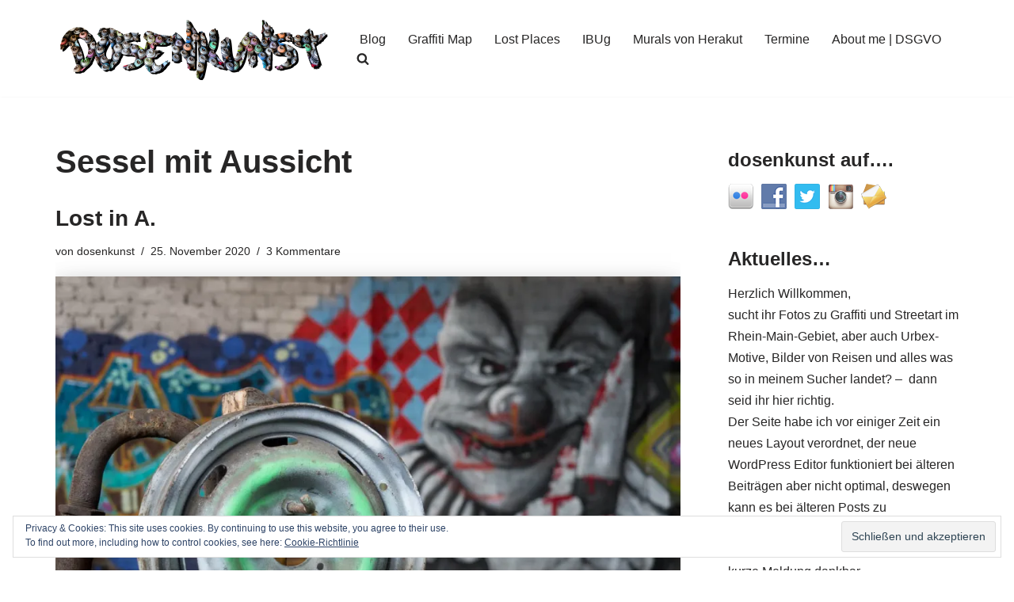

--- FILE ---
content_type: text/html; charset=UTF-8
request_url: https://dosenkunst.de/tag/sessel-mit-aussicht/
body_size: 32643
content:
<!DOCTYPE html>
<html lang="de">

<head>
	
	<meta charset="UTF-8">
	<meta name="viewport" content="width=device-width, initial-scale=1, minimum-scale=1">
	<link rel="profile" href="http://gmpg.org/xfn/11">
				<!-- Google Analytics -->
		<!-- Global site tag (gtag.js) - Google Analytics -->
		<script async src="https://www.googletagmanager.com/gtag/js?id=UA-61570550-4"></script>
		<script>
			window.dataLayer = window.dataLayer || [];

			function gtag() {
				dataLayer.push( arguments );
			}

			gtag( 'js', new Date() );

			gtag( 'config', 'UA-61570550-4' );
		</script>
		<!-- End Google Analytics -->
		<title>Sessel mit Aussicht &#8211; dosenkunst.de</title>
<meta name='robots' content='max-image-preview:large' />
	<style>img:is([sizes="auto" i], [sizes^="auto," i]) { contain-intrinsic-size: 3000px 1500px }</style>
	<!-- Jetpack Site Verification Tags -->
<meta name="google-site-verification" content="HNNs2Nu6Nx-vd4B-4D7IR2zRPiXLocbxlXdaczwum1g" />
<link rel='dns-prefetch' href='//secure.gravatar.com' />
<link rel='dns-prefetch' href='//stats.wp.com' />
<link rel='dns-prefetch' href='//v0.wordpress.com' />
<link rel='dns-prefetch' href='//widgets.wp.com' />
<link rel='dns-prefetch' href='//s0.wp.com' />
<link rel='dns-prefetch' href='//0.gravatar.com' />
<link rel='dns-prefetch' href='//1.gravatar.com' />
<link rel='dns-prefetch' href='//2.gravatar.com' />
<link rel='dns-prefetch' href='//jetpack.wordpress.com' />
<link rel='dns-prefetch' href='//public-api.wordpress.com' />
<link rel='preconnect' href='//i0.wp.com' />
<link rel="alternate" type="application/rss+xml" title="dosenkunst.de &raquo; Feed" href="https://dosenkunst.de/feed/" />
<link rel="alternate" type="application/rss+xml" title="dosenkunst.de &raquo; Kommentar-Feed" href="https://dosenkunst.de/comments/feed/" />


<!-- WS Google Webmaster Tools v2.1 - https://wordpress.org/plugins/ws-google-webmaster-tools/ -->
<!-- Website - http://www.webshouter.net/ -->
<meta name="google-site-verification" content="A6GNyYZS7_SyvuKIWs8q21jxYU9ksrOfD_vPqAZQkJc" />
<script>
  (function(i,s,o,g,r,a,m){i['GoogleAnalyticsObject']=r;i[r]=i[r]||function(){
  (i[r].q=i[r].q||[]).push(arguments)},i[r].l=1*new Date();a=s.createElement(o),
  m=s.getElementsByTagName(o)[0];a.async=1;a.src=g;m.parentNode.insertBefore(a,m)
  })(window,document,'script','https://www.google-analytics.com/analytics.js','ga');

  ga('create', 'UA-61570550-4', 'auto');
  ga('send', 'pageview');

</script>
<!-- / WS Google Webmaster Tools plugin. -->

<link rel="alternate" type="application/rss+xml" title="dosenkunst.de &raquo; Sessel mit Aussicht Schlagwort-Feed" href="https://dosenkunst.de/tag/sessel-mit-aussicht/feed/" />
<script>
window._wpemojiSettings = {"baseUrl":"https:\/\/s.w.org\/images\/core\/emoji\/16.0.1\/72x72\/","ext":".png","svgUrl":"https:\/\/s.w.org\/images\/core\/emoji\/16.0.1\/svg\/","svgExt":".svg","source":{"concatemoji":"https:\/\/dosenkunst.de\/wp-includes\/js\/wp-emoji-release.min.js?ver=6.8.2"}};
/*! This file is auto-generated */
!function(s,n){var o,i,e;function c(e){try{var t={supportTests:e,timestamp:(new Date).valueOf()};sessionStorage.setItem(o,JSON.stringify(t))}catch(e){}}function p(e,t,n){e.clearRect(0,0,e.canvas.width,e.canvas.height),e.fillText(t,0,0);var t=new Uint32Array(e.getImageData(0,0,e.canvas.width,e.canvas.height).data),a=(e.clearRect(0,0,e.canvas.width,e.canvas.height),e.fillText(n,0,0),new Uint32Array(e.getImageData(0,0,e.canvas.width,e.canvas.height).data));return t.every(function(e,t){return e===a[t]})}function u(e,t){e.clearRect(0,0,e.canvas.width,e.canvas.height),e.fillText(t,0,0);for(var n=e.getImageData(16,16,1,1),a=0;a<n.data.length;a++)if(0!==n.data[a])return!1;return!0}function f(e,t,n,a){switch(t){case"flag":return n(e,"\ud83c\udff3\ufe0f\u200d\u26a7\ufe0f","\ud83c\udff3\ufe0f\u200b\u26a7\ufe0f")?!1:!n(e,"\ud83c\udde8\ud83c\uddf6","\ud83c\udde8\u200b\ud83c\uddf6")&&!n(e,"\ud83c\udff4\udb40\udc67\udb40\udc62\udb40\udc65\udb40\udc6e\udb40\udc67\udb40\udc7f","\ud83c\udff4\u200b\udb40\udc67\u200b\udb40\udc62\u200b\udb40\udc65\u200b\udb40\udc6e\u200b\udb40\udc67\u200b\udb40\udc7f");case"emoji":return!a(e,"\ud83e\udedf")}return!1}function g(e,t,n,a){var r="undefined"!=typeof WorkerGlobalScope&&self instanceof WorkerGlobalScope?new OffscreenCanvas(300,150):s.createElement("canvas"),o=r.getContext("2d",{willReadFrequently:!0}),i=(o.textBaseline="top",o.font="600 32px Arial",{});return e.forEach(function(e){i[e]=t(o,e,n,a)}),i}function t(e){var t=s.createElement("script");t.src=e,t.defer=!0,s.head.appendChild(t)}"undefined"!=typeof Promise&&(o="wpEmojiSettingsSupports",i=["flag","emoji"],n.supports={everything:!0,everythingExceptFlag:!0},e=new Promise(function(e){s.addEventListener("DOMContentLoaded",e,{once:!0})}),new Promise(function(t){var n=function(){try{var e=JSON.parse(sessionStorage.getItem(o));if("object"==typeof e&&"number"==typeof e.timestamp&&(new Date).valueOf()<e.timestamp+604800&&"object"==typeof e.supportTests)return e.supportTests}catch(e){}return null}();if(!n){if("undefined"!=typeof Worker&&"undefined"!=typeof OffscreenCanvas&&"undefined"!=typeof URL&&URL.createObjectURL&&"undefined"!=typeof Blob)try{var e="postMessage("+g.toString()+"("+[JSON.stringify(i),f.toString(),p.toString(),u.toString()].join(",")+"));",a=new Blob([e],{type:"text/javascript"}),r=new Worker(URL.createObjectURL(a),{name:"wpTestEmojiSupports"});return void(r.onmessage=function(e){c(n=e.data),r.terminate(),t(n)})}catch(e){}c(n=g(i,f,p,u))}t(n)}).then(function(e){for(var t in e)n.supports[t]=e[t],n.supports.everything=n.supports.everything&&n.supports[t],"flag"!==t&&(n.supports.everythingExceptFlag=n.supports.everythingExceptFlag&&n.supports[t]);n.supports.everythingExceptFlag=n.supports.everythingExceptFlag&&!n.supports.flag,n.DOMReady=!1,n.readyCallback=function(){n.DOMReady=!0}}).then(function(){return e}).then(function(){var e;n.supports.everything||(n.readyCallback(),(e=n.source||{}).concatemoji?t(e.concatemoji):e.wpemoji&&e.twemoji&&(t(e.twemoji),t(e.wpemoji)))}))}((window,document),window._wpemojiSettings);
</script>
<style id='wp-emoji-styles-inline-css'>

	img.wp-smiley, img.emoji {
		display: inline !important;
		border: none !important;
		box-shadow: none !important;
		height: 1em !important;
		width: 1em !important;
		margin: 0 0.07em !important;
		vertical-align: -0.1em !important;
		background: none !important;
		padding: 0 !important;
	}
</style>
<link rel='stylesheet' id='wp-block-library-css' href='https://dosenkunst.de/wp-includes/css/dist/block-library/style.min.css?ver=6.8.2' media='all' />
<style id='classic-theme-styles-inline-css'>
/*! This file is auto-generated */
.wp-block-button__link{color:#fff;background-color:#32373c;border-radius:9999px;box-shadow:none;text-decoration:none;padding:calc(.667em + 2px) calc(1.333em + 2px);font-size:1.125em}.wp-block-file__button{background:#32373c;color:#fff;text-decoration:none}
</style>
<link rel='stylesheet' id='mediaelement-css' href='https://dosenkunst.de/wp-includes/js/mediaelement/mediaelementplayer-legacy.min.css?ver=4.2.17' media='all' />
<link rel='stylesheet' id='wp-mediaelement-css' href='https://dosenkunst.de/wp-includes/js/mediaelement/wp-mediaelement.min.css?ver=6.8.2' media='all' />
<style id='jetpack-sharing-buttons-style-inline-css'>
.jetpack-sharing-buttons__services-list{display:flex;flex-direction:row;flex-wrap:wrap;gap:0;list-style-type:none;margin:5px;padding:0}.jetpack-sharing-buttons__services-list.has-small-icon-size{font-size:12px}.jetpack-sharing-buttons__services-list.has-normal-icon-size{font-size:16px}.jetpack-sharing-buttons__services-list.has-large-icon-size{font-size:24px}.jetpack-sharing-buttons__services-list.has-huge-icon-size{font-size:36px}@media print{.jetpack-sharing-buttons__services-list{display:none!important}}.editor-styles-wrapper .wp-block-jetpack-sharing-buttons{gap:0;padding-inline-start:0}ul.jetpack-sharing-buttons__services-list.has-background{padding:1.25em 2.375em}
</style>
<style id='global-styles-inline-css'>
:root{--wp--preset--aspect-ratio--square: 1;--wp--preset--aspect-ratio--4-3: 4/3;--wp--preset--aspect-ratio--3-4: 3/4;--wp--preset--aspect-ratio--3-2: 3/2;--wp--preset--aspect-ratio--2-3: 2/3;--wp--preset--aspect-ratio--16-9: 16/9;--wp--preset--aspect-ratio--9-16: 9/16;--wp--preset--color--black: #000000;--wp--preset--color--cyan-bluish-gray: #abb8c3;--wp--preset--color--white: #ffffff;--wp--preset--color--pale-pink: #f78da7;--wp--preset--color--vivid-red: #cf2e2e;--wp--preset--color--luminous-vivid-orange: #ff6900;--wp--preset--color--luminous-vivid-amber: #fcb900;--wp--preset--color--light-green-cyan: #7bdcb5;--wp--preset--color--vivid-green-cyan: #00d084;--wp--preset--color--pale-cyan-blue: #8ed1fc;--wp--preset--color--vivid-cyan-blue: #0693e3;--wp--preset--color--vivid-purple: #9b51e0;--wp--preset--color--neve-link-color: var(--nv-primary-accent);--wp--preset--color--neve-link-hover-color: var(--nv-secondary-accent);--wp--preset--color--nv-site-bg: var(--nv-site-bg);--wp--preset--color--nv-light-bg: var(--nv-light-bg);--wp--preset--color--nv-dark-bg: var(--nv-dark-bg);--wp--preset--color--neve-text-color: var(--nv-text-color);--wp--preset--color--nv-text-dark-bg: var(--nv-text-dark-bg);--wp--preset--color--nv-c-1: var(--nv-c-1);--wp--preset--color--nv-c-2: var(--nv-c-2);--wp--preset--gradient--vivid-cyan-blue-to-vivid-purple: linear-gradient(135deg,rgba(6,147,227,1) 0%,rgb(155,81,224) 100%);--wp--preset--gradient--light-green-cyan-to-vivid-green-cyan: linear-gradient(135deg,rgb(122,220,180) 0%,rgb(0,208,130) 100%);--wp--preset--gradient--luminous-vivid-amber-to-luminous-vivid-orange: linear-gradient(135deg,rgba(252,185,0,1) 0%,rgba(255,105,0,1) 100%);--wp--preset--gradient--luminous-vivid-orange-to-vivid-red: linear-gradient(135deg,rgba(255,105,0,1) 0%,rgb(207,46,46) 100%);--wp--preset--gradient--very-light-gray-to-cyan-bluish-gray: linear-gradient(135deg,rgb(238,238,238) 0%,rgb(169,184,195) 100%);--wp--preset--gradient--cool-to-warm-spectrum: linear-gradient(135deg,rgb(74,234,220) 0%,rgb(151,120,209) 20%,rgb(207,42,186) 40%,rgb(238,44,130) 60%,rgb(251,105,98) 80%,rgb(254,248,76) 100%);--wp--preset--gradient--blush-light-purple: linear-gradient(135deg,rgb(255,206,236) 0%,rgb(152,150,240) 100%);--wp--preset--gradient--blush-bordeaux: linear-gradient(135deg,rgb(254,205,165) 0%,rgb(254,45,45) 50%,rgb(107,0,62) 100%);--wp--preset--gradient--luminous-dusk: linear-gradient(135deg,rgb(255,203,112) 0%,rgb(199,81,192) 50%,rgb(65,88,208) 100%);--wp--preset--gradient--pale-ocean: linear-gradient(135deg,rgb(255,245,203) 0%,rgb(182,227,212) 50%,rgb(51,167,181) 100%);--wp--preset--gradient--electric-grass: linear-gradient(135deg,rgb(202,248,128) 0%,rgb(113,206,126) 100%);--wp--preset--gradient--midnight: linear-gradient(135deg,rgb(2,3,129) 0%,rgb(40,116,252) 100%);--wp--preset--font-size--small: 13px;--wp--preset--font-size--medium: 20px;--wp--preset--font-size--large: 36px;--wp--preset--font-size--x-large: 42px;--wp--preset--spacing--20: 0.44rem;--wp--preset--spacing--30: 0.67rem;--wp--preset--spacing--40: 1rem;--wp--preset--spacing--50: 1.5rem;--wp--preset--spacing--60: 2.25rem;--wp--preset--spacing--70: 3.38rem;--wp--preset--spacing--80: 5.06rem;--wp--preset--shadow--natural: 6px 6px 9px rgba(0, 0, 0, 0.2);--wp--preset--shadow--deep: 12px 12px 50px rgba(0, 0, 0, 0.4);--wp--preset--shadow--sharp: 6px 6px 0px rgba(0, 0, 0, 0.2);--wp--preset--shadow--outlined: 6px 6px 0px -3px rgba(255, 255, 255, 1), 6px 6px rgba(0, 0, 0, 1);--wp--preset--shadow--crisp: 6px 6px 0px rgba(0, 0, 0, 1);}:where(.is-layout-flex){gap: 0.5em;}:where(.is-layout-grid){gap: 0.5em;}body .is-layout-flex{display: flex;}.is-layout-flex{flex-wrap: wrap;align-items: center;}.is-layout-flex > :is(*, div){margin: 0;}body .is-layout-grid{display: grid;}.is-layout-grid > :is(*, div){margin: 0;}:where(.wp-block-columns.is-layout-flex){gap: 2em;}:where(.wp-block-columns.is-layout-grid){gap: 2em;}:where(.wp-block-post-template.is-layout-flex){gap: 1.25em;}:where(.wp-block-post-template.is-layout-grid){gap: 1.25em;}.has-black-color{color: var(--wp--preset--color--black) !important;}.has-cyan-bluish-gray-color{color: var(--wp--preset--color--cyan-bluish-gray) !important;}.has-white-color{color: var(--wp--preset--color--white) !important;}.has-pale-pink-color{color: var(--wp--preset--color--pale-pink) !important;}.has-vivid-red-color{color: var(--wp--preset--color--vivid-red) !important;}.has-luminous-vivid-orange-color{color: var(--wp--preset--color--luminous-vivid-orange) !important;}.has-luminous-vivid-amber-color{color: var(--wp--preset--color--luminous-vivid-amber) !important;}.has-light-green-cyan-color{color: var(--wp--preset--color--light-green-cyan) !important;}.has-vivid-green-cyan-color{color: var(--wp--preset--color--vivid-green-cyan) !important;}.has-pale-cyan-blue-color{color: var(--wp--preset--color--pale-cyan-blue) !important;}.has-vivid-cyan-blue-color{color: var(--wp--preset--color--vivid-cyan-blue) !important;}.has-vivid-purple-color{color: var(--wp--preset--color--vivid-purple) !important;}.has-neve-link-color-color{color: var(--wp--preset--color--neve-link-color) !important;}.has-neve-link-hover-color-color{color: var(--wp--preset--color--neve-link-hover-color) !important;}.has-nv-site-bg-color{color: var(--wp--preset--color--nv-site-bg) !important;}.has-nv-light-bg-color{color: var(--wp--preset--color--nv-light-bg) !important;}.has-nv-dark-bg-color{color: var(--wp--preset--color--nv-dark-bg) !important;}.has-neve-text-color-color{color: var(--wp--preset--color--neve-text-color) !important;}.has-nv-text-dark-bg-color{color: var(--wp--preset--color--nv-text-dark-bg) !important;}.has-nv-c-1-color{color: var(--wp--preset--color--nv-c-1) !important;}.has-nv-c-2-color{color: var(--wp--preset--color--nv-c-2) !important;}.has-black-background-color{background-color: var(--wp--preset--color--black) !important;}.has-cyan-bluish-gray-background-color{background-color: var(--wp--preset--color--cyan-bluish-gray) !important;}.has-white-background-color{background-color: var(--wp--preset--color--white) !important;}.has-pale-pink-background-color{background-color: var(--wp--preset--color--pale-pink) !important;}.has-vivid-red-background-color{background-color: var(--wp--preset--color--vivid-red) !important;}.has-luminous-vivid-orange-background-color{background-color: var(--wp--preset--color--luminous-vivid-orange) !important;}.has-luminous-vivid-amber-background-color{background-color: var(--wp--preset--color--luminous-vivid-amber) !important;}.has-light-green-cyan-background-color{background-color: var(--wp--preset--color--light-green-cyan) !important;}.has-vivid-green-cyan-background-color{background-color: var(--wp--preset--color--vivid-green-cyan) !important;}.has-pale-cyan-blue-background-color{background-color: var(--wp--preset--color--pale-cyan-blue) !important;}.has-vivid-cyan-blue-background-color{background-color: var(--wp--preset--color--vivid-cyan-blue) !important;}.has-vivid-purple-background-color{background-color: var(--wp--preset--color--vivid-purple) !important;}.has-neve-link-color-background-color{background-color: var(--wp--preset--color--neve-link-color) !important;}.has-neve-link-hover-color-background-color{background-color: var(--wp--preset--color--neve-link-hover-color) !important;}.has-nv-site-bg-background-color{background-color: var(--wp--preset--color--nv-site-bg) !important;}.has-nv-light-bg-background-color{background-color: var(--wp--preset--color--nv-light-bg) !important;}.has-nv-dark-bg-background-color{background-color: var(--wp--preset--color--nv-dark-bg) !important;}.has-neve-text-color-background-color{background-color: var(--wp--preset--color--neve-text-color) !important;}.has-nv-text-dark-bg-background-color{background-color: var(--wp--preset--color--nv-text-dark-bg) !important;}.has-nv-c-1-background-color{background-color: var(--wp--preset--color--nv-c-1) !important;}.has-nv-c-2-background-color{background-color: var(--wp--preset--color--nv-c-2) !important;}.has-black-border-color{border-color: var(--wp--preset--color--black) !important;}.has-cyan-bluish-gray-border-color{border-color: var(--wp--preset--color--cyan-bluish-gray) !important;}.has-white-border-color{border-color: var(--wp--preset--color--white) !important;}.has-pale-pink-border-color{border-color: var(--wp--preset--color--pale-pink) !important;}.has-vivid-red-border-color{border-color: var(--wp--preset--color--vivid-red) !important;}.has-luminous-vivid-orange-border-color{border-color: var(--wp--preset--color--luminous-vivid-orange) !important;}.has-luminous-vivid-amber-border-color{border-color: var(--wp--preset--color--luminous-vivid-amber) !important;}.has-light-green-cyan-border-color{border-color: var(--wp--preset--color--light-green-cyan) !important;}.has-vivid-green-cyan-border-color{border-color: var(--wp--preset--color--vivid-green-cyan) !important;}.has-pale-cyan-blue-border-color{border-color: var(--wp--preset--color--pale-cyan-blue) !important;}.has-vivid-cyan-blue-border-color{border-color: var(--wp--preset--color--vivid-cyan-blue) !important;}.has-vivid-purple-border-color{border-color: var(--wp--preset--color--vivid-purple) !important;}.has-neve-link-color-border-color{border-color: var(--wp--preset--color--neve-link-color) !important;}.has-neve-link-hover-color-border-color{border-color: var(--wp--preset--color--neve-link-hover-color) !important;}.has-nv-site-bg-border-color{border-color: var(--wp--preset--color--nv-site-bg) !important;}.has-nv-light-bg-border-color{border-color: var(--wp--preset--color--nv-light-bg) !important;}.has-nv-dark-bg-border-color{border-color: var(--wp--preset--color--nv-dark-bg) !important;}.has-neve-text-color-border-color{border-color: var(--wp--preset--color--neve-text-color) !important;}.has-nv-text-dark-bg-border-color{border-color: var(--wp--preset--color--nv-text-dark-bg) !important;}.has-nv-c-1-border-color{border-color: var(--wp--preset--color--nv-c-1) !important;}.has-nv-c-2-border-color{border-color: var(--wp--preset--color--nv-c-2) !important;}.has-vivid-cyan-blue-to-vivid-purple-gradient-background{background: var(--wp--preset--gradient--vivid-cyan-blue-to-vivid-purple) !important;}.has-light-green-cyan-to-vivid-green-cyan-gradient-background{background: var(--wp--preset--gradient--light-green-cyan-to-vivid-green-cyan) !important;}.has-luminous-vivid-amber-to-luminous-vivid-orange-gradient-background{background: var(--wp--preset--gradient--luminous-vivid-amber-to-luminous-vivid-orange) !important;}.has-luminous-vivid-orange-to-vivid-red-gradient-background{background: var(--wp--preset--gradient--luminous-vivid-orange-to-vivid-red) !important;}.has-very-light-gray-to-cyan-bluish-gray-gradient-background{background: var(--wp--preset--gradient--very-light-gray-to-cyan-bluish-gray) !important;}.has-cool-to-warm-spectrum-gradient-background{background: var(--wp--preset--gradient--cool-to-warm-spectrum) !important;}.has-blush-light-purple-gradient-background{background: var(--wp--preset--gradient--blush-light-purple) !important;}.has-blush-bordeaux-gradient-background{background: var(--wp--preset--gradient--blush-bordeaux) !important;}.has-luminous-dusk-gradient-background{background: var(--wp--preset--gradient--luminous-dusk) !important;}.has-pale-ocean-gradient-background{background: var(--wp--preset--gradient--pale-ocean) !important;}.has-electric-grass-gradient-background{background: var(--wp--preset--gradient--electric-grass) !important;}.has-midnight-gradient-background{background: var(--wp--preset--gradient--midnight) !important;}.has-small-font-size{font-size: var(--wp--preset--font-size--small) !important;}.has-medium-font-size{font-size: var(--wp--preset--font-size--medium) !important;}.has-large-font-size{font-size: var(--wp--preset--font-size--large) !important;}.has-x-large-font-size{font-size: var(--wp--preset--font-size--x-large) !important;}
:where(.wp-block-post-template.is-layout-flex){gap: 1.25em;}:where(.wp-block-post-template.is-layout-grid){gap: 1.25em;}
:where(.wp-block-columns.is-layout-flex){gap: 2em;}:where(.wp-block-columns.is-layout-grid){gap: 2em;}
:root :where(.wp-block-pullquote){font-size: 1.5em;line-height: 1.6;}
</style>
<link rel='stylesheet' id='social-widget-css' href='https://dosenkunst.de/wp-content/plugins/social-media-widget/social_widget.css?ver=6.8.2' media='all' />
<link rel='stylesheet' id='neve-style-css' href='https://dosenkunst.de/wp-content/themes/neve/style-main-new.min.css?ver=4.1.3' media='all' />
<style id='neve-style-inline-css'>
.is-menu-sidebar .header-menu-sidebar { visibility: visible; }.is-menu-sidebar.menu_sidebar_slide_left .header-menu-sidebar { transform: translate3d(0, 0, 0); left: 0; }.is-menu-sidebar.menu_sidebar_slide_right .header-menu-sidebar { transform: translate3d(0, 0, 0); right: 0; }.is-menu-sidebar.menu_sidebar_pull_right .header-menu-sidebar, .is-menu-sidebar.menu_sidebar_pull_left .header-menu-sidebar { transform: translateX(0); }.is-menu-sidebar.menu_sidebar_dropdown .header-menu-sidebar { height: auto; }.is-menu-sidebar.menu_sidebar_dropdown .header-menu-sidebar-inner { max-height: 400px; padding: 20px 0; }.is-menu-sidebar.menu_sidebar_full_canvas .header-menu-sidebar { opacity: 1; }.header-menu-sidebar .menu-item-nav-search:not(.floating) { pointer-events: none; }.header-menu-sidebar .menu-item-nav-search .is-menu-sidebar { pointer-events: unset; }@media screen and (max-width: 960px) { .builder-item.cr .item--inner { --textalign: center; --justify: center; } }
.nv-meta-list li.meta:not(:last-child):after { content:"/" }.nv-meta-list .no-mobile{
			display:none;
		}.nv-meta-list li.last::after{
			content: ""!important;
		}@media (min-width: 769px) {
			.nv-meta-list .no-mobile {
				display: inline-block;
			}
			.nv-meta-list li.last:not(:last-child)::after {
		 		content: "/" !important;
			}
		}
 :root{ --container: 748px;--postwidth:100%; --primarybtnbg: var(--nv-primary-accent); --primarybtnhoverbg: var(--nv-primary-accent); --primarybtncolor: #fff; --secondarybtncolor: var(--nv-primary-accent); --primarybtnhovercolor: #fff; --secondarybtnhovercolor: var(--nv-primary-accent);--primarybtnborderradius:3px;--secondarybtnborderradius:3px;--secondarybtnborderwidth:3px;--btnpadding:13px 15px;--primarybtnpadding:13px 15px;--secondarybtnpadding:calc(13px - 3px) calc(15px - 3px); --bodyfontfamily: Arial,Helvetica,sans-serif; --bodyfontsize: 15px; --bodylineheight: 1.6; --bodyletterspacing: 0px; --bodyfontweight: 400; --h1fontsize: 36px; --h1fontweight: 700; --h1lineheight: 1.2; --h1letterspacing: 0px; --h1texttransform: none; --h2fontsize: 28px; --h2fontweight: 700; --h2lineheight: 1.3; --h2letterspacing: 0px; --h2texttransform: none; --h3fontsize: 24px; --h3fontweight: 700; --h3lineheight: 1.4; --h3letterspacing: 0px; --h3texttransform: none; --h4fontsize: 20px; --h4fontweight: 700; --h4lineheight: 1.6; --h4letterspacing: 0px; --h4texttransform: none; --h5fontsize: 16px; --h5fontweight: 700; --h5lineheight: 1.6; --h5letterspacing: 0px; --h5texttransform: none; --h6fontsize: 14px; --h6fontweight: 700; --h6lineheight: 1.6; --h6letterspacing: 0px; --h6texttransform: none;--formfieldborderwidth:2px;--formfieldborderradius:3px; --formfieldbgcolor: var(--nv-site-bg); --formfieldbordercolor: #dddddd; --formfieldcolor: var(--nv-text-color);--formfieldpadding:10px 12px; } .nv-index-posts{ --borderradius:0px; } .has-neve-button-color-color{ color: var(--nv-primary-accent)!important; } .has-neve-button-color-background-color{ background-color: var(--nv-primary-accent)!important; } .single-post-container .alignfull > [class*="__inner-container"], .single-post-container .alignwide > [class*="__inner-container"]{ max-width:718px } .nv-meta-list{ --avatarsize: 20px; } .single .nv-meta-list{ --avatarsize: 20px; } .neve-main{ --boxshadow:0 16px 38px -12px rgba(0,0,0,0.56), 0 4px 25px 0 rgba(0,0,0,0.12), 0 8px 10px -5px rgba(0,0,0,0.2); } .nv-is-boxed.nv-comments-wrap{ --padding:20px; } .nv-is-boxed.comment-respond{ --padding:20px; } .single:not(.single-product), .page{ --c-vspace:0 0 0 0;; } .global-styled{ --bgcolor: var(--nv-site-bg); } .header-top{ --rowbcolor: var(--nv-light-bg); --color: var(--nv-text-color); --bgcolor: var(--nv-site-bg); } .header-main{ --rowbcolor: var(--nv-light-bg); --color: var(--nv-text-color); --bgcolor: var(--nv-site-bg); } .header-bottom{ --rowbcolor: var(--nv-light-bg); --color: var(--nv-text-color); --bgcolor: var(--nv-site-bg); } .header-menu-sidebar-bg{ --justify: flex-start; --textalign: left;--flexg: 1;--wrapdropdownwidth: auto; --color: var(--nv-text-color); --bgcolor: var(--nv-site-bg); } .header-menu-sidebar{ width: 360px; } .builder-item--logo{ --maxwidth: 120px; --fs: 24px;--padding:10px 0;--margin:0; --textalign: left;--justify: flex-start; } .builder-item--nav-icon,.header-menu-sidebar .close-sidebar-panel .navbar-toggle{ --borderradius:0; } .builder-item--nav-icon{ --label-margin:0 5px 0 0;;--padding:10px 15px;--margin:0; } .builder-item--primary-menu{ --hovercolor: var(--nv-secondary-accent); --hovertextcolor: var(--nv-text-color); --activecolor: var(--nv-primary-accent); --spacing: 20px; --height: 25px;--padding:0;--margin:0; --fontsize: 1em; --lineheight: 1.6; --letterspacing: 0px; --fontweight: 500; --texttransform: none; --iconsize: 1em; } .hfg-is-group.has-primary-menu .inherit-ff{ --inheritedfw: 500; } .footer-top-inner .row{ grid-template-columns:1fr 1fr 1fr; --valign: flex-start; } .footer-top{ --rowbcolor: var(--nv-light-bg); --color: var(--nv-text-color); --bgcolor: var(--nv-site-bg); } .footer-main-inner .row{ grid-template-columns:1fr 1fr 1fr; --valign: flex-start; } .footer-main{ --rowbcolor: var(--nv-light-bg); --color: var(--nv-text-color); --bgcolor: var(--nv-site-bg); } .footer-bottom-inner .row{ grid-template-columns:1fr 1fr 1fr; --valign: flex-start; } .footer-bottom{ --rowbcolor: var(--nv-light-bg); --color: var(--nv-text-dark-bg); --bgcolor: var(--nv-dark-bg); } @media(min-width: 576px){ :root{ --container: 992px;--postwidth:50%;--btnpadding:13px 15px;--primarybtnpadding:13px 15px;--secondarybtnpadding:calc(13px - 3px) calc(15px - 3px); --bodyfontsize: 16px; --bodylineheight: 1.6; --bodyletterspacing: 0px; --h1fontsize: 38px; --h1lineheight: 1.2; --h1letterspacing: 0px; --h2fontsize: 30px; --h2lineheight: 1.2; --h2letterspacing: 0px; --h3fontsize: 26px; --h3lineheight: 1.4; --h3letterspacing: 0px; --h4fontsize: 22px; --h4lineheight: 1.5; --h4letterspacing: 0px; --h5fontsize: 18px; --h5lineheight: 1.6; --h5letterspacing: 0px; --h6fontsize: 14px; --h6lineheight: 1.6; --h6letterspacing: 0px; } .single-post-container .alignfull > [class*="__inner-container"], .single-post-container .alignwide > [class*="__inner-container"]{ max-width:962px } .nv-meta-list{ --avatarsize: 20px; } .single .nv-meta-list{ --avatarsize: 20px; } .nv-is-boxed.nv-comments-wrap{ --padding:30px; } .nv-is-boxed.comment-respond{ --padding:30px; } .single:not(.single-product), .page{ --c-vspace:0 0 0 0;; } .header-menu-sidebar-bg{ --justify: flex-start; --textalign: left;--flexg: 1;--wrapdropdownwidth: auto; } .header-menu-sidebar{ width: 360px; } .builder-item--logo{ --maxwidth: 120px; --fs: 24px;--padding:10px 0;--margin:0; --textalign: left;--justify: flex-start; } .builder-item--nav-icon{ --label-margin:0 5px 0 0;;--padding:10px 15px;--margin:0; } .builder-item--primary-menu{ --spacing: 20px; --height: 25px;--padding:0;--margin:0; --fontsize: 1em; --lineheight: 1.6; --letterspacing: 0px; --iconsize: 1em; } }@media(min-width: 960px){ :root{ --container: 1170px;--postwidth:100%;--btnpadding:13px 15px;--primarybtnpadding:13px 15px;--secondarybtnpadding:calc(13px - 3px) calc(15px - 3px); --bodyfontsize: 16px; --bodylineheight: 1.7; --bodyletterspacing: 0px; --h1fontsize: 40px; --h1lineheight: 1.1; --h1letterspacing: 0px; --h2fontsize: 32px; --h2lineheight: 1.2; --h2letterspacing: 0px; --h3fontsize: 28px; --h3lineheight: 1.4; --h3letterspacing: 0px; --h4fontsize: 24px; --h4lineheight: 1.5; --h4letterspacing: 0px; --h5fontsize: 20px; --h5lineheight: 1.6; --h5letterspacing: 0px; --h6fontsize: 16px; --h6lineheight: 1.6; --h6letterspacing: 0px; } body:not(.single):not(.archive):not(.blog):not(.search):not(.error404) .neve-main > .container .col, body.post-type-archive-course .neve-main > .container .col, body.post-type-archive-llms_membership .neve-main > .container .col{ max-width: 70%; } body:not(.single):not(.archive):not(.blog):not(.search):not(.error404) .nv-sidebar-wrap, body.post-type-archive-course .nv-sidebar-wrap, body.post-type-archive-llms_membership .nv-sidebar-wrap{ max-width: 30%; } .neve-main > .archive-container .nv-index-posts.col{ max-width: 70%; } .neve-main > .archive-container .nv-sidebar-wrap{ max-width: 30%; } .neve-main > .single-post-container .nv-single-post-wrap.col{ max-width: 70%; } .single-post-container .alignfull > [class*="__inner-container"], .single-post-container .alignwide > [class*="__inner-container"]{ max-width:789px } .container-fluid.single-post-container .alignfull > [class*="__inner-container"], .container-fluid.single-post-container .alignwide > [class*="__inner-container"]{ max-width:calc(70% + 15px) } .neve-main > .single-post-container .nv-sidebar-wrap{ max-width: 30%; } .nv-meta-list{ --avatarsize: 20px; } .single .nv-meta-list{ --avatarsize: 20px; } .nv-is-boxed.nv-comments-wrap{ --padding:40px; } .nv-is-boxed.comment-respond{ --padding:40px; } .single:not(.single-product), .page{ --c-vspace:0 0 0 0;; } .header-menu-sidebar-bg{ --justify: flex-start; --textalign: left;--flexg: 1;--wrapdropdownwidth: auto; } .header-menu-sidebar{ width: 360px; } .builder-item--logo{ --maxwidth: 350px; --fs: 24px;--padding:10px 0;--margin:0; --textalign: left;--justify: flex-start; } .builder-item--nav-icon{ --label-margin:0 5px 0 0;;--padding:10px 15px;--margin:0; } .builder-item--primary-menu{ --spacing: 20px; --height: 25px;--padding:0;--margin:0; --fontsize: 1em; --lineheight: 1.6; --letterspacing: 0px; --iconsize: 1em; } }:root{--nv-primary-accent:#2f5aae;--nv-secondary-accent:#2f5aae;--nv-site-bg:#ffffff;--nv-light-bg:#f4f5f7;--nv-dark-bg:#121212;--nv-text-color:#272626;--nv-text-dark-bg:#ffffff;--nv-c-1:#9463ae;--nv-c-2:#be574b;--nv-fallback-ff:Arial, Helvetica, sans-serif;}
</style>
<link rel='stylesheet' id='jetpack_likes-css' href='https://dosenkunst.de/wp-content/plugins/jetpack/modules/likes/style.css?ver=15.0' media='all' />
<link rel='stylesheet' id='jetpack-swiper-library-css' href='https://dosenkunst.de/wp-content/plugins/jetpack/_inc/blocks/swiper.css?ver=15.0' media='all' />
<link rel='stylesheet' id='jetpack-carousel-css' href='https://dosenkunst.de/wp-content/plugins/jetpack/modules/carousel/jetpack-carousel.css?ver=15.0' media='all' />
<link rel='stylesheet' id='tiled-gallery-css' href='https://dosenkunst.de/wp-content/plugins/jetpack/modules/tiled-gallery/tiled-gallery/tiled-gallery.css?ver=2023-08-21' media='all' />
<link rel='stylesheet' id='jetpack-subscriptions-css' href='https://dosenkunst.de/wp-content/plugins/jetpack/_inc/build/subscriptions/subscriptions.min.css?ver=15.0' media='all' />
<link rel='stylesheet' id='sharedaddy-css' href='https://dosenkunst.de/wp-content/plugins/jetpack/modules/sharedaddy/sharing.css?ver=15.0' media='all' />
<link rel='stylesheet' id='social-logos-css' href='https://dosenkunst.de/wp-content/plugins/jetpack/_inc/social-logos/social-logos.min.css?ver=15.0' media='all' />
<link rel="https://api.w.org/" href="https://dosenkunst.de/wp-json/" /><link rel="alternate" title="JSON" type="application/json" href="https://dosenkunst.de/wp-json/wp/v2/tags/1064" /><link rel="EditURI" type="application/rsd+xml" title="RSD" href="https://dosenkunst.de/xmlrpc.php?rsd" />
<meta name="generator" content="WordPress 6.8.2" />
<!-- Enter your scripts here -->	<style>img#wpstats{display:none}</style>
		<!-- Analytics by WP Statistics - https://wp-statistics.com -->
<style type="text/css">.broken_link, a.broken_link {
	text-decoration: line-through;
}</style>
<!-- Jetpack Open Graph Tags -->
<meta property="og:type" content="website" />
<meta property="og:title" content="Sessel mit Aussicht &#8211; dosenkunst.de" />
<meta property="og:url" content="https://dosenkunst.de/tag/sessel-mit-aussicht/" />
<meta property="og:site_name" content="dosenkunst.de" />
<meta property="og:image" content="https://i0.wp.com/dosenkunst.de/wp-content/uploads/2016/09/cropped-2009-06-13-D700-Graffiti-Meeting-of-Styles-2009-115.jpg?fit=512%2C512&#038;ssl=1" />
<meta property="og:image:width" content="512" />
<meta property="og:image:height" content="512" />
<meta property="og:image:alt" content="" />
<meta property="og:locale" content="de_DE" />
<meta name="twitter:site" content="@dosenkunst" />

<!-- End Jetpack Open Graph Tags -->
<link rel="icon" href="https://i0.wp.com/dosenkunst.de/wp-content/uploads/2016/09/cropped-2009-06-13-D700-Graffiti-Meeting-of-Styles-2009-115.jpg?fit=32%2C32&#038;ssl=1" sizes="32x32" />
<link rel="icon" href="https://i0.wp.com/dosenkunst.de/wp-content/uploads/2016/09/cropped-2009-06-13-D700-Graffiti-Meeting-of-Styles-2009-115.jpg?fit=192%2C192&#038;ssl=1" sizes="192x192" />
<link rel="apple-touch-icon" href="https://i0.wp.com/dosenkunst.de/wp-content/uploads/2016/09/cropped-2009-06-13-D700-Graffiti-Meeting-of-Styles-2009-115.jpg?fit=180%2C180&#038;ssl=1" />
<meta name="msapplication-TileImage" content="https://i0.wp.com/dosenkunst.de/wp-content/uploads/2016/09/cropped-2009-06-13-D700-Graffiti-Meeting-of-Styles-2009-115.jpg?fit=270%2C270&#038;ssl=1" />

	</head>

<body  class="archive tag tag-sessel-mit-aussicht tag-1064 wp-custom-logo wp-theme-neve  nv-blog-grid nv-sidebar-right menu_sidebar_slide_left" id="neve_body"  >
<div class="wrapper">
	
	<header class="header"  >
		<a class="neve-skip-link show-on-focus" href="#content" >
			Zum Inhalt springen		</a>
		<div id="header-grid"  class="hfg_header site-header">
	
<nav class="header--row header-main hide-on-mobile hide-on-tablet layout-full-contained nv-navbar header--row"
	data-row-id="main" data-show-on="desktop">

	<div
		class="header--row-inner header-main-inner">
		<div class="container">
			<div
				class="row row--wrapper"
				data-section="hfg_header_layout_main" >
				<div class="hfg-slot left"><div class="builder-item desktop-left"><div class="item--inner builder-item--logo"
		data-section="title_tagline"
		data-item-id="logo">
	
<div class="site-logo">
	<a class="brand" href="https://dosenkunst.de/" aria-label="dosenkunst.de Fotografie - Graffiti - Street Art - Lost Places" rel="home"><img width="700" height="172" src="https://i0.wp.com/dosenkunst.de/wp-content/uploads/2019/08/Schriftproben-03a700.png?fit=700%2C172&amp;ssl=1" class="neve-site-logo skip-lazy" alt="" data-variant="logo" decoding="async" fetchpriority="high" srcset="https://i0.wp.com/dosenkunst.de/wp-content/uploads/2019/08/Schriftproben-03a700.png?w=700&amp;ssl=1 700w, https://i0.wp.com/dosenkunst.de/wp-content/uploads/2019/08/Schriftproben-03a700.png?resize=300%2C74&amp;ssl=1 300w" sizes="(max-width: 700px) 100vw, 700px" data-attachment-id="20598" data-permalink="https://dosenkunst.de/schriftproben-03a700/" data-orig-file="https://i0.wp.com/dosenkunst.de/wp-content/uploads/2019/08/Schriftproben-03a700.png?fit=700%2C172&amp;ssl=1" data-orig-size="700,172" data-comments-opened="1" data-image-meta="{&quot;aperture&quot;:&quot;0&quot;,&quot;credit&quot;:&quot;&quot;,&quot;camera&quot;:&quot;&quot;,&quot;caption&quot;:&quot;&quot;,&quot;created_timestamp&quot;:&quot;0&quot;,&quot;copyright&quot;:&quot;&quot;,&quot;focal_length&quot;:&quot;0&quot;,&quot;iso&quot;:&quot;0&quot;,&quot;shutter_speed&quot;:&quot;0&quot;,&quot;title&quot;:&quot;&quot;,&quot;orientation&quot;:&quot;0&quot;}" data-image-title="dosenkunst logo" data-image-description="" data-image-caption="" data-medium-file="https://i0.wp.com/dosenkunst.de/wp-content/uploads/2019/08/Schriftproben-03a700.png?fit=300%2C74&amp;ssl=1" data-large-file="https://i0.wp.com/dosenkunst.de/wp-content/uploads/2019/08/Schriftproben-03a700.png?fit=700%2C172&amp;ssl=1" /></a></div>
	</div>

</div></div><div class="hfg-slot right"><div class="builder-item has-nav"><div class="item--inner builder-item--primary-menu has_menu"
		data-section="header_menu_primary"
		data-item-id="primary-menu">
	<div class="nv-nav-wrap">
	<div role="navigation" class="nav-menu-primary"
			aria-label="Primäres Menü">

		<ul id="nv-primary-navigation-main" class="primary-menu-ul nav-ul menu-desktop"><li id="menu-item-12745" class="menu-item menu-item-type-custom menu-item-object-custom menu-item-home menu-item-12745"><div class="wrap"><a href="http://dosenkunst.de/">Blog</a></div></li>
<li id="menu-item-12742" class="menu-item menu-item-type-post_type menu-item-object-page menu-item-12742"><div class="wrap"><a href="https://dosenkunst.de/orte-fur-graffiti-im-rhein-main-gebiet/">Graffiti Map</a></div></li>
<li id="menu-item-13127" class="menu-item menu-item-type-post_type menu-item-object-page menu-item-13127"><div class="wrap"><a href="https://dosenkunst.de/lost-places-natur-kunst/">Lost Places</a></div></li>
<li id="menu-item-19748" class="menu-item menu-item-type-post_type menu-item-object-page menu-item-19748"><div class="wrap"><a href="https://dosenkunst.de/ibug-in-sachsen/">IBUg</a></div></li>
<li id="menu-item-13128" class="menu-item menu-item-type-post_type menu-item-object-page menu-item-13128"><div class="wrap"><a href="https://dosenkunst.de/herakut/">Murals von Herakut</a></div></li>
<li id="menu-item-19763" class="menu-item menu-item-type-post_type menu-item-object-page menu-item-19763"><div class="wrap"><a href="https://dosenkunst.de/graffiti-festivals-termine/">Termine</a></div></li>
<li id="menu-item-12743" class="menu-item menu-item-type-post_type menu-item-object-page menu-item-privacy-policy menu-item-12743"><div class="wrap"><a href="https://dosenkunst.de/uber-mich/">About me | DSGVO</a></div></li>
<li class="menu-item-nav-search minimal" id="nv-menu-item-search-1"  aria-label="search"><a href="#" class="nv-nav-search-icon" ><span class="nv-icon nv-search" >
				<svg width="15" height="15" viewBox="0 0 1792 1792" xmlns="http://www.w3.org/2000/svg"><path d="M1216 832q0-185-131.5-316.5t-316.5-131.5-316.5 131.5-131.5 316.5 131.5 316.5 316.5 131.5 316.5-131.5 131.5-316.5zm512 832q0 52-38 90t-90 38q-54 0-90-38l-343-342q-179 124-399 124-143 0-273.5-55.5t-225-150-150-225-55.5-273.5 55.5-273.5 150-225 225-150 273.5-55.5 273.5 55.5 225 150 150 225 55.5 273.5q0 220-124 399l343 343q37 37 37 90z" /></svg>
			</span></a><div class="nv-nav-search">
<form role="search"
	method="get"
	class="search-form"
	action="https://dosenkunst.de/">
	<label>
		<span class="screen-reader-text">Suchen nach&nbsp;…</span>
	</label>
	<input type="search"
		class="search-field"
		aria-label="Suchen"
		placeholder="Suchen nach&nbsp;…"
		value=""
		name="s"/>
	<button type="submit"
			class="search-submit nv-submit"
			aria-label="Suchen">
					<span class="nv-search-icon-wrap">
				<span class="nv-icon nv-search" >
				<svg width="15" height="15" viewBox="0 0 1792 1792" xmlns="http://www.w3.org/2000/svg"><path d="M1216 832q0-185-131.5-316.5t-316.5-131.5-316.5 131.5-131.5 316.5 131.5 316.5 316.5 131.5 316.5-131.5 131.5-316.5zm512 832q0 52-38 90t-90 38q-54 0-90-38l-343-342q-179 124-399 124-143 0-273.5-55.5t-225-150-150-225-55.5-273.5 55.5-273.5 150-225 225-150 273.5-55.5 273.5 55.5 225 150 150 225 55.5 273.5q0 220-124 399l343 343q37 37 37 90z" /></svg>
			</span>			</span>
			</button>
	</form>
</div></li></ul>	</div>
</div>

	</div>

</div></div>							</div>
		</div>
	</div>
</nav>


<nav class="header--row header-main hide-on-desktop layout-full-contained nv-navbar header--row"
	data-row-id="main" data-show-on="mobile">

	<div
		class="header--row-inner header-main-inner">
		<div class="container">
			<div
				class="row row--wrapper"
				data-section="hfg_header_layout_main" >
				<div class="hfg-slot left"><div class="builder-item tablet-left mobile-left"><div class="item--inner builder-item--logo"
		data-section="title_tagline"
		data-item-id="logo">
	
<div class="site-logo">
	<a class="brand" href="https://dosenkunst.de/" aria-label="dosenkunst.de Fotografie - Graffiti - Street Art - Lost Places" rel="home"><img width="700" height="172" src="https://i0.wp.com/dosenkunst.de/wp-content/uploads/2019/08/Schriftproben-03a700.png?fit=700%2C172&amp;ssl=1" class="neve-site-logo skip-lazy" alt="" data-variant="logo" decoding="async" srcset="https://i0.wp.com/dosenkunst.de/wp-content/uploads/2019/08/Schriftproben-03a700.png?w=700&amp;ssl=1 700w, https://i0.wp.com/dosenkunst.de/wp-content/uploads/2019/08/Schriftproben-03a700.png?resize=300%2C74&amp;ssl=1 300w" sizes="(max-width: 700px) 100vw, 700px" data-attachment-id="20598" data-permalink="https://dosenkunst.de/schriftproben-03a700/" data-orig-file="https://i0.wp.com/dosenkunst.de/wp-content/uploads/2019/08/Schriftproben-03a700.png?fit=700%2C172&amp;ssl=1" data-orig-size="700,172" data-comments-opened="1" data-image-meta="{&quot;aperture&quot;:&quot;0&quot;,&quot;credit&quot;:&quot;&quot;,&quot;camera&quot;:&quot;&quot;,&quot;caption&quot;:&quot;&quot;,&quot;created_timestamp&quot;:&quot;0&quot;,&quot;copyright&quot;:&quot;&quot;,&quot;focal_length&quot;:&quot;0&quot;,&quot;iso&quot;:&quot;0&quot;,&quot;shutter_speed&quot;:&quot;0&quot;,&quot;title&quot;:&quot;&quot;,&quot;orientation&quot;:&quot;0&quot;}" data-image-title="dosenkunst logo" data-image-description="" data-image-caption="" data-medium-file="https://i0.wp.com/dosenkunst.de/wp-content/uploads/2019/08/Schriftproben-03a700.png?fit=300%2C74&amp;ssl=1" data-large-file="https://i0.wp.com/dosenkunst.de/wp-content/uploads/2019/08/Schriftproben-03a700.png?fit=700%2C172&amp;ssl=1" /></a></div>
	</div>

</div></div><div class="hfg-slot right"><div class="builder-item tablet-left mobile-left"><div class="item--inner builder-item--nav-icon"
		data-section="header_menu_icon"
		data-item-id="nav-icon">
	<div class="menu-mobile-toggle item-button navbar-toggle-wrapper">
	<button type="button" class=" navbar-toggle"
			value="Navigationsmenü"
					aria-label="Navigationsmenü "
			aria-expanded="false" onclick="if('undefined' !== typeof toggleAriaClick ) { toggleAriaClick() }">
					<span class="bars">
				<span class="icon-bar"></span>
				<span class="icon-bar"></span>
				<span class="icon-bar"></span>
			</span>
					<span class="screen-reader-text">Navigationsmenü</span>
	</button>
</div> <!--.navbar-toggle-wrapper-->


	</div>

</div></div>							</div>
		</div>
	</div>
</nav>

<div
		id="header-menu-sidebar" class="header-menu-sidebar tcb menu-sidebar-panel slide_left hfg-pe"
		data-row-id="sidebar">
	<div id="header-menu-sidebar-bg" class="header-menu-sidebar-bg">
				<div class="close-sidebar-panel navbar-toggle-wrapper">
			<button type="button" class="hamburger is-active  navbar-toggle active" 					value="Navigationsmenü"
					aria-label="Navigationsmenü "
					aria-expanded="false" onclick="if('undefined' !== typeof toggleAriaClick ) { toggleAriaClick() }">
								<span class="bars">
						<span class="icon-bar"></span>
						<span class="icon-bar"></span>
						<span class="icon-bar"></span>
					</span>
								<span class="screen-reader-text">
			Navigationsmenü					</span>
			</button>
		</div>
					<div id="header-menu-sidebar-inner" class="header-menu-sidebar-inner tcb ">
						<div class="builder-item has-nav"><div class="item--inner builder-item--primary-menu has_menu"
		data-section="header_menu_primary"
		data-item-id="primary-menu">
	<div class="nv-nav-wrap">
	<div role="navigation" class="nav-menu-primary"
			aria-label="Primäres Menü">

		<ul id="nv-primary-navigation-sidebar" class="primary-menu-ul nav-ul menu-mobile"><li class="menu-item menu-item-type-custom menu-item-object-custom menu-item-home menu-item-12745"><div class="wrap"><a href="http://dosenkunst.de/">Blog</a></div></li>
<li class="menu-item menu-item-type-post_type menu-item-object-page menu-item-12742"><div class="wrap"><a href="https://dosenkunst.de/orte-fur-graffiti-im-rhein-main-gebiet/">Graffiti Map</a></div></li>
<li class="menu-item menu-item-type-post_type menu-item-object-page menu-item-13127"><div class="wrap"><a href="https://dosenkunst.de/lost-places-natur-kunst/">Lost Places</a></div></li>
<li class="menu-item menu-item-type-post_type menu-item-object-page menu-item-19748"><div class="wrap"><a href="https://dosenkunst.de/ibug-in-sachsen/">IBUg</a></div></li>
<li class="menu-item menu-item-type-post_type menu-item-object-page menu-item-13128"><div class="wrap"><a href="https://dosenkunst.de/herakut/">Murals von Herakut</a></div></li>
<li class="menu-item menu-item-type-post_type menu-item-object-page menu-item-19763"><div class="wrap"><a href="https://dosenkunst.de/graffiti-festivals-termine/">Termine</a></div></li>
<li class="menu-item menu-item-type-post_type menu-item-object-page menu-item-privacy-policy menu-item-12743"><div class="wrap"><a href="https://dosenkunst.de/uber-mich/">About me | DSGVO</a></div></li>
<li class="menu-item-nav-search minimal" id="nv-menu-item-search-2"  aria-label="search"><a href="#" class="nv-nav-search-icon" ><span class="nv-icon nv-search" >
				<svg width="15" height="15" viewBox="0 0 1792 1792" xmlns="http://www.w3.org/2000/svg"><path d="M1216 832q0-185-131.5-316.5t-316.5-131.5-316.5 131.5-131.5 316.5 131.5 316.5 316.5 131.5 316.5-131.5 131.5-316.5zm512 832q0 52-38 90t-90 38q-54 0-90-38l-343-342q-179 124-399 124-143 0-273.5-55.5t-225-150-150-225-55.5-273.5 55.5-273.5 150-225 225-150 273.5-55.5 273.5 55.5 225 150 150 225 55.5 273.5q0 220-124 399l343 343q37 37 37 90z" /></svg>
			</span></a><div class="nv-nav-search">
<form role="search"
	method="get"
	class="search-form"
	action="https://dosenkunst.de/">
	<label>
		<span class="screen-reader-text">Suchen nach&nbsp;…</span>
	</label>
	<input type="search"
		class="search-field"
		aria-label="Suchen"
		placeholder="Suchen nach&nbsp;…"
		value=""
		name="s"/>
	<button type="submit"
			class="search-submit nv-submit"
			aria-label="Suchen">
					<span class="nv-search-icon-wrap">
				<span class="nv-icon nv-search" >
				<svg width="15" height="15" viewBox="0 0 1792 1792" xmlns="http://www.w3.org/2000/svg"><path d="M1216 832q0-185-131.5-316.5t-316.5-131.5-316.5 131.5-131.5 316.5 131.5 316.5 316.5 131.5 316.5-131.5 131.5-316.5zm512 832q0 52-38 90t-90 38q-54 0-90-38l-343-342q-179 124-399 124-143 0-273.5-55.5t-225-150-150-225-55.5-273.5 55.5-273.5 150-225 225-150 273.5-55.5 273.5 55.5 225 150 150 225 55.5 273.5q0 220-124 399l343 343q37 37 37 90z" /></svg>
			</span>			</span>
			</button>
	</form>
</div></li></ul>	</div>
</div>

	</div>

</div>					</div>
	</div>
</div>
<div class="header-menu-sidebar-overlay hfg-ov hfg-pe" onclick="if('undefined' !== typeof toggleAriaClick ) { toggleAriaClick() }"></div>
</div>
	</header>

	<style>.nav-ul li:focus-within .wrap.active + .sub-menu { opacity: 1; visibility: visible; }.nav-ul li.neve-mega-menu:focus-within .wrap.active + .sub-menu { display: grid; }.nav-ul li > .wrap { display: flex; align-items: center; position: relative; padding: 0 4px; }.nav-ul:not(.menu-mobile):not(.neve-mega-menu) > li > .wrap > a { padding-top: 1px }</style>

	
	<main id="content" class="neve-main">

	<div class="container archive-container">

		
		<div class="row">
						<div class="nv-index-posts blog col">
				<div class="nv-page-title-wrap nv-big-title" >
	<div class="nv-page-title ">
				<h1>Sessel mit Aussicht</h1>
					</div><!--.nv-page-title-->
</div> <!--.nv-page-title-wrap-->
	<div class="posts-wrapper"><article id="post-24364" class="post-24364 post type-post status-publish format-standard has-post-thumbnail hentry category-fotografie category-graffiti category-lost-places tag-clown tag-fotografie tag-graffiti tag-horror tag-kunst tag-lost-places tag-scheiss-leben tag-sessel-mit-aussicht tag-street-art tag-urbex layout-grid ">

	<div class="article-content-col">
		<div class="content">
			<h2 class="blog-entry-title entry-title"><a href="https://dosenkunst.de/2020/11/25/lost-in-a/" rel="bookmark">Lost in A.</a></h2><ul class="nv-meta-list"><li  class="meta author vcard "><span class="author-name fn">von <a href="https://dosenkunst.de/author/dosenkunst/" title="Beiträge von dosenkunst" rel="author">dosenkunst</a></span></li><li class="meta date posted-on "><time class="entry-date published" datetime="2020-11-25T19:37:43+01:00" content="2020-11-25">25. November 2020</time><time class="updated" datetime="2020-11-25T19:37:47+01:00">25. November 2020</time></li><li class="meta comments last"><a href="https://dosenkunst.de/2020/11/25/lost-in-a/#comments">3 Kommentare</a></li></ul><div class="nv-post-thumbnail-wrap img-wrap"><a href="https://dosenkunst.de/2020/11/25/lost-in-a/" rel="bookmark" title="Lost in A."><img width="930" height="620" src="https://i0.wp.com/dosenkunst.de/wp-content/uploads/2020/11/lost_in_a-5.jpg?resize=930%2C620&amp;ssl=1" class="skip-lazy wp-post-image" alt="" decoding="async" srcset="https://i0.wp.com/dosenkunst.de/wp-content/uploads/2020/11/lost_in_a-5.jpg?w=1200&amp;ssl=1 1200w, https://i0.wp.com/dosenkunst.de/wp-content/uploads/2020/11/lost_in_a-5.jpg?resize=300%2C200&amp;ssl=1 300w, https://i0.wp.com/dosenkunst.de/wp-content/uploads/2020/11/lost_in_a-5.jpg?resize=768%2C512&amp;ssl=1 768w, https://i0.wp.com/dosenkunst.de/wp-content/uploads/2020/11/lost_in_a-5.jpg?resize=930%2C620&amp;ssl=1 930w" sizes="(max-width: 930px) 100vw, 930px" data-attachment-id="24365" data-permalink="https://dosenkunst.de/2020/11/25/lost-in-a/lost-places-aschaffenburg-bahnbetriebswerk/" data-orig-file="https://i0.wp.com/dosenkunst.de/wp-content/uploads/2020/11/lost_in_a-5.jpg?fit=1200%2C800&amp;ssl=1" data-orig-size="1200,800" data-comments-opened="1" data-image-meta="{&quot;aperture&quot;:&quot;2.8&quot;,&quot;credit&quot;:&quot;J\u00f6rg Rudolph&quot;,&quot;camera&quot;:&quot;E-M1MarkII&quot;,&quot;caption&quot;:&quot;&quot;,&quot;created_timestamp&quot;:&quot;1574604184&quot;,&quot;copyright&quot;:&quot;\u00a9 J\u00f6rg Rudolph 2019&quot;,&quot;focal_length&quot;:&quot;28&quot;,&quot;iso&quot;:&quot;400&quot;,&quot;shutter_speed&quot;:&quot;0.05&quot;,&quot;title&quot;:&quot;Lost Places Aschaffenburg Bahnbetriebswerk&quot;,&quot;orientation&quot;:&quot;0&quot;}" data-image-title="Lost Places Aschaffenburg Bahnbetriebswerk" data-image-description="" data-image-caption="" data-medium-file="https://i0.wp.com/dosenkunst.de/wp-content/uploads/2020/11/lost_in_a-5.jpg?fit=300%2C200&amp;ssl=1" data-large-file="https://i0.wp.com/dosenkunst.de/wp-content/uploads/2020/11/lost_in_a-5.jpg?fit=1200%2C800&amp;ssl=1" /></a></div><div class="excerpt-wrap entry-summary">
<p>Das sind krasse Zeiten im Moment, persönlicher Natur, sehr, aber eigentlich auch bezüglich unserer Welt dies- und jenseits des Atlantiks. Beiträge hier? Dies, jetzt, auf die Schnelle&#8230;..</p>



<figure data-carousel-extra='{"blog_id":1,"permalink":"https:\/\/dosenkunst.de\/2020\/11\/25\/lost-in-a\/"}'  class="wp-block-gallery columns-1 is-cropped wp-block-gallery-1 is-layout-flex wp-block-gallery-is-layout-flex"><ul class="blocks-gallery-grid"><li class="blocks-gallery-item"><figure><img data-recalc-dims="1" loading="lazy" decoding="async" width="1200" height="1200" data-attachment-id="24371" data-permalink="https://dosenkunst.de/2020/11/25/lost-in-a/lost-places-aschaffenburg-bahnbetriebswerk-7/" data-orig-file="https://i0.wp.com/dosenkunst.de/wp-content/uploads/2020/11/lost_in_a-7.jpg?fit=1200%2C1200&amp;ssl=1" data-orig-size="1200,1200" data-comments-opened="1" data-image-meta="{&quot;aperture&quot;:&quot;2.8&quot;,&quot;credit&quot;:&quot;J\u00f6rg Rudolph&quot;,&quot;camera&quot;:&quot;E-M1MarkII&quot;,&quot;caption&quot;:&quot;&quot;,&quot;created_timestamp&quot;:&quot;1574604672&quot;,&quot;copyright&quot;:&quot;\u00a9 J\u00f6rg Rudolph 2019&quot;,&quot;focal_length&quot;:&quot;20&quot;,&quot;iso&quot;:&quot;800&quot;,&quot;shutter_speed&quot;:&quot;0.05&quot;,&quot;title&quot;:&quot;Lost Places Aschaffenburg Bahnbetriebswerk&quot;,&quot;orientation&quot;:&quot;0&quot;}" data-image-title="Lost Places Aschaffenburg Bahnbetriebswerk" data-image-description="" data-image-caption="" data-medium-file="https://i0.wp.com/dosenkunst.de/wp-content/uploads/2020/11/lost_in_a-7.jpg?fit=300%2C300&amp;ssl=1" data-large-file="https://i0.wp.com/dosenkunst.de/wp-content/uploads/2020/11/lost_in_a-7.jpg?fit=1200%2C1200&amp;ssl=1" src="https://i0.wp.com/dosenkunst.de/wp-content/uploads/2020/11/lost_in_a-7.jpg?resize=1200%2C1200&#038;ssl=1" alt="" data-id="24371" data-full-url="https://dosenkunst.de/wp-content/uploads/2020/11/lost_in_a-7.jpg" data-link="https://dosenkunst.de/?attachment_id=24371" class="wp-image-24371" srcset="https://i0.wp.com/dosenkunst.de/wp-content/uploads/2020/11/lost_in_a-7.jpg?w=1200&amp;ssl=1 1200w, https://i0.wp.com/dosenkunst.de/wp-content/uploads/2020/11/lost_in_a-7.jpg?resize=300%2C300&amp;ssl=1 300w, https://i0.wp.com/dosenkunst.de/wp-content/uploads/2020/11/lost_in_a-7.jpg?resize=640%2C640&amp;ssl=1 640w, https://i0.wp.com/dosenkunst.de/wp-content/uploads/2020/11/lost_in_a-7.jpg?resize=768%2C768&amp;ssl=1 768w" sizes="auto, (max-width: 1200px) 100vw, 1200px" /></figure></li><li class="blocks-gallery-item"><figure><img data-recalc-dims="1" loading="lazy" decoding="async" width="1200" height="1200" data-attachment-id="24370" data-permalink="https://dosenkunst.de/2020/11/25/lost-in-a/lost-places-aschaffenburg-bahnbetriebswerk-6/" data-orig-file="https://i0.wp.com/dosenkunst.de/wp-content/uploads/2020/11/lost_in_a-6.jpg?fit=1200%2C1200&amp;ssl=1" data-orig-size="1200,1200" data-comments-opened="1" data-image-meta="{&quot;aperture&quot;:&quot;2.8&quot;,&quot;credit&quot;:&quot;J\u00f6rg Rudolph&quot;,&quot;camera&quot;:&quot;E-M1MarkII&quot;,&quot;caption&quot;:&quot;&quot;,&quot;created_timestamp&quot;:&quot;1574604215&quot;,&quot;copyright&quot;:&quot;\u00a9 J\u00f6rg Rudolph 2019&quot;,&quot;focal_length&quot;:&quot;22&quot;,&quot;iso&quot;:&quot;400&quot;,&quot;shutter_speed&quot;:&quot;0.066666666666667&quot;,&quot;title&quot;:&quot;Lost Places Aschaffenburg Bahnbetriebswerk&quot;,&quot;orientation&quot;:&quot;0&quot;}" data-image-title="Lost Places Aschaffenburg Bahnbetriebswerk" data-image-description="" data-image-caption="" data-medium-file="https://i0.wp.com/dosenkunst.de/wp-content/uploads/2020/11/lost_in_a-6.jpg?fit=300%2C300&amp;ssl=1" data-large-file="https://i0.wp.com/dosenkunst.de/wp-content/uploads/2020/11/lost_in_a-6.jpg?fit=1200%2C1200&amp;ssl=1" src="https://i0.wp.com/dosenkunst.de/wp-content/uploads/2020/11/lost_in_a-6.jpg?resize=1200%2C1200&#038;ssl=1" alt="" data-id="24370" data-full-url="https://dosenkunst.de/wp-content/uploads/2020/11/lost_in_a-6.jpg" data-link="https://dosenkunst.de/?attachment_id=24370" class="wp-image-24370" srcset="https://i0.wp.com/dosenkunst.de/wp-content/uploads/2020/11/lost_in_a-6.jpg?w=1200&amp;ssl=1 1200w, https://i0.wp.com/dosenkunst.de/wp-content/uploads/2020/11/lost_in_a-6.jpg?resize=300%2C300&amp;ssl=1 300w, https://i0.wp.com/dosenkunst.de/wp-content/uploads/2020/11/lost_in_a-6.jpg?resize=640%2C640&amp;ssl=1 640w, https://i0.wp.com/dosenkunst.de/wp-content/uploads/2020/11/lost_in_a-6.jpg?resize=768%2C768&amp;ssl=1 768w" sizes="auto, (max-width: 1200px) 100vw, 1200px" /></figure></li><li class="blocks-gallery-item"><figure><img data-recalc-dims="1" loading="lazy" decoding="async" width="1200" height="1200" data-attachment-id="24366" data-permalink="https://dosenkunst.de/2020/11/25/lost-in-a/lost-places-aschaffenburg-bahnbetriebswerk-2/" data-orig-file="https://i0.wp.com/dosenkunst.de/wp-content/uploads/2020/11/lost_in_a-1.jpg?fit=1200%2C1200&amp;ssl=1" data-orig-size="1200,1200" data-comments-opened="1" data-image-meta="{&quot;aperture&quot;:&quot;2.8&quot;,&quot;credit&quot;:&quot;J\u00f6rg Rudolph&quot;,&quot;camera&quot;:&quot;E-M1MarkII&quot;,&quot;caption&quot;:&quot;&quot;,&quot;created_timestamp&quot;:&quot;1574604986&quot;,&quot;copyright&quot;:&quot;\u00a9 J\u00f6rg Rudolph 2019&quot;,&quot;focal_length&quot;:&quot;19&quot;,&quot;iso&quot;:&quot;200&quot;,&quot;shutter_speed&quot;:&quot;0.02&quot;,&quot;title&quot;:&quot;Lost Places Aschaffenburg Bahnbetriebswerk&quot;,&quot;orientation&quot;:&quot;0&quot;}" data-image-title="Lost Places Aschaffenburg Bahnbetriebswerk" data-image-description="" data-image-caption="" data-medium-file="https://i0.wp.com/dosenkunst.de/wp-content/uploads/2020/11/lost_in_a-1.jpg?fit=300%2C300&amp;ssl=1" data-large-file="https://i0.wp.com/dosenkunst.de/wp-content/uploads/2020/11/lost_in_a-1.jpg?fit=1200%2C1200&amp;ssl=1" src="https://i0.wp.com/dosenkunst.de/wp-content/uploads/2020/11/lost_in_a-1.jpg?resize=1200%2C1200&#038;ssl=1" alt="" data-id="24366" data-full-url="https://dosenkunst.de/wp-content/uploads/2020/11/lost_in_a-1.jpg" data-link="https://dosenkunst.de/?attachment_id=24366" class="wp-image-24366" srcset="https://i0.wp.com/dosenkunst.de/wp-content/uploads/2020/11/lost_in_a-1.jpg?w=1200&amp;ssl=1 1200w, https://i0.wp.com/dosenkunst.de/wp-content/uploads/2020/11/lost_in_a-1.jpg?resize=300%2C300&amp;ssl=1 300w, https://i0.wp.com/dosenkunst.de/wp-content/uploads/2020/11/lost_in_a-1.jpg?resize=640%2C640&amp;ssl=1 640w, https://i0.wp.com/dosenkunst.de/wp-content/uploads/2020/11/lost_in_a-1.jpg?resize=768%2C768&amp;ssl=1 768w" sizes="auto, (max-width: 1200px) 100vw, 1200px" /></figure></li><li class="blocks-gallery-item"><figure><img data-recalc-dims="1" loading="lazy" decoding="async" width="1200" height="1200" data-attachment-id="24367" data-permalink="https://dosenkunst.de/2020/11/25/lost-in-a/lost-places-aschaffenburg-bahnbetriebswerk-3/" data-orig-file="https://i0.wp.com/dosenkunst.de/wp-content/uploads/2020/11/lost_in_a-2.jpg?fit=1200%2C1200&amp;ssl=1" data-orig-size="1200,1200" data-comments-opened="1" data-image-meta="{&quot;aperture&quot;:&quot;2.8&quot;,&quot;credit&quot;:&quot;J\u00f6rg Rudolph&quot;,&quot;camera&quot;:&quot;E-M1MarkII&quot;,&quot;caption&quot;:&quot;&quot;,&quot;created_timestamp&quot;:&quot;1574603212&quot;,&quot;copyright&quot;:&quot;\u00a9 J\u00f6rg Rudolph 2019&quot;,&quot;focal_length&quot;:&quot;16&quot;,&quot;iso&quot;:&quot;800&quot;,&quot;shutter_speed&quot;:&quot;0.125&quot;,&quot;title&quot;:&quot;Lost Places Aschaffenburg Bahnbetriebswerk&quot;,&quot;orientation&quot;:&quot;0&quot;}" data-image-title="Lost Places Aschaffenburg Bahnbetriebswerk" data-image-description="" data-image-caption="" data-medium-file="https://i0.wp.com/dosenkunst.de/wp-content/uploads/2020/11/lost_in_a-2.jpg?fit=300%2C300&amp;ssl=1" data-large-file="https://i0.wp.com/dosenkunst.de/wp-content/uploads/2020/11/lost_in_a-2.jpg?fit=1200%2C1200&amp;ssl=1" src="https://i0.wp.com/dosenkunst.de/wp-content/uploads/2020/11/lost_in_a-2.jpg?resize=1200%2C1200&#038;ssl=1" alt="" data-id="24367" data-full-url="https://dosenkunst.de/wp-content/uploads/2020/11/lost_in_a-2.jpg" data-link="https://dosenkunst.de/?attachment_id=24367" class="wp-image-24367" srcset="https://i0.wp.com/dosenkunst.de/wp-content/uploads/2020/11/lost_in_a-2.jpg?w=1200&amp;ssl=1 1200w, https://i0.wp.com/dosenkunst.de/wp-content/uploads/2020/11/lost_in_a-2.jpg?resize=300%2C300&amp;ssl=1 300w, https://i0.wp.com/dosenkunst.de/wp-content/uploads/2020/11/lost_in_a-2.jpg?resize=640%2C640&amp;ssl=1 640w, https://i0.wp.com/dosenkunst.de/wp-content/uploads/2020/11/lost_in_a-2.jpg?resize=768%2C768&amp;ssl=1 768w" sizes="auto, (max-width: 1200px) 100vw, 1200px" /></figure></li><li class="blocks-gallery-item"><figure><img data-recalc-dims="1" loading="lazy" decoding="async" width="1200" height="1200" data-attachment-id="24368" data-permalink="https://dosenkunst.de/2020/11/25/lost-in-a/lost-places-aschaffenburg-bahnbetriebswerk-4/" data-orig-file="https://i0.wp.com/dosenkunst.de/wp-content/uploads/2020/11/lost_in_a-3.jpg?fit=1200%2C1200&amp;ssl=1" data-orig-size="1200,1200" data-comments-opened="1" data-image-meta="{&quot;aperture&quot;:&quot;4.5&quot;,&quot;credit&quot;:&quot;J\u00f6rg Rudolph&quot;,&quot;camera&quot;:&quot;E-M1MarkII&quot;,&quot;caption&quot;:&quot;&quot;,&quot;created_timestamp&quot;:&quot;1574603867&quot;,&quot;copyright&quot;:&quot;\u00a9 J\u00f6rg Rudolph 2019&quot;,&quot;focal_length&quot;:&quot;12&quot;,&quot;iso&quot;:&quot;200&quot;,&quot;shutter_speed&quot;:&quot;0.0125&quot;,&quot;title&quot;:&quot;Lost Places Aschaffenburg Bahnbetriebswerk&quot;,&quot;orientation&quot;:&quot;0&quot;}" data-image-title="Lost Places Aschaffenburg Bahnbetriebswerk" data-image-description="" data-image-caption="" data-medium-file="https://i0.wp.com/dosenkunst.de/wp-content/uploads/2020/11/lost_in_a-3.jpg?fit=300%2C300&amp;ssl=1" data-large-file="https://i0.wp.com/dosenkunst.de/wp-content/uploads/2020/11/lost_in_a-3.jpg?fit=1200%2C1200&amp;ssl=1" src="https://i0.wp.com/dosenkunst.de/wp-content/uploads/2020/11/lost_in_a-3.jpg?resize=1200%2C1200&#038;ssl=1" alt="" data-id="24368" data-full-url="https://dosenkunst.de/wp-content/uploads/2020/11/lost_in_a-3.jpg" data-link="https://dosenkunst.de/?attachment_id=24368" class="wp-image-24368" srcset="https://i0.wp.com/dosenkunst.de/wp-content/uploads/2020/11/lost_in_a-3.jpg?w=1200&amp;ssl=1 1200w, https://i0.wp.com/dosenkunst.de/wp-content/uploads/2020/11/lost_in_a-3.jpg?resize=300%2C300&amp;ssl=1 300w, https://i0.wp.com/dosenkunst.de/wp-content/uploads/2020/11/lost_in_a-3.jpg?resize=640%2C640&amp;ssl=1 640w, https://i0.wp.com/dosenkunst.de/wp-content/uploads/2020/11/lost_in_a-3.jpg?resize=768%2C768&amp;ssl=1 768w" sizes="auto, (max-width: 1200px) 100vw, 1200px" /></figure></li><li class="blocks-gallery-item"><figure><img data-recalc-dims="1" loading="lazy" decoding="async" width="1200" height="1200" data-attachment-id="24369" data-permalink="https://dosenkunst.de/2020/11/25/lost-in-a/lost-places-aschaffenburg-bahnbetriebswerk-5/" data-orig-file="https://i0.wp.com/dosenkunst.de/wp-content/uploads/2020/11/lost_in_a-4.jpg?fit=1200%2C1200&amp;ssl=1" data-orig-size="1200,1200" data-comments-opened="1" data-image-meta="{&quot;aperture&quot;:&quot;4.5&quot;,&quot;credit&quot;:&quot;J\u00f6rg Rudolph&quot;,&quot;camera&quot;:&quot;E-M1MarkII&quot;,&quot;caption&quot;:&quot;&quot;,&quot;created_timestamp&quot;:&quot;1574603880&quot;,&quot;copyright&quot;:&quot;\u00a9 J\u00f6rg Rudolph 2019&quot;,&quot;focal_length&quot;:&quot;20&quot;,&quot;iso&quot;:&quot;200&quot;,&quot;shutter_speed&quot;:&quot;0.025&quot;,&quot;title&quot;:&quot;Lost Places Aschaffenburg Bahnbetriebswerk&quot;,&quot;orientation&quot;:&quot;0&quot;}" data-image-title="Lost Places Aschaffenburg Bahnbetriebswerk" data-image-description="" data-image-caption="" data-medium-file="https://i0.wp.com/dosenkunst.de/wp-content/uploads/2020/11/lost_in_a-4.jpg?fit=300%2C300&amp;ssl=1" data-large-file="https://i0.wp.com/dosenkunst.de/wp-content/uploads/2020/11/lost_in_a-4.jpg?fit=1200%2C1200&amp;ssl=1" src="https://i0.wp.com/dosenkunst.de/wp-content/uploads/2020/11/lost_in_a-4.jpg?resize=1200%2C1200&#038;ssl=1" alt="" data-id="24369" data-full-url="https://dosenkunst.de/wp-content/uploads/2020/11/lost_in_a-4.jpg" data-link="https://dosenkunst.de/?attachment_id=24369" class="wp-image-24369" srcset="https://i0.wp.com/dosenkunst.de/wp-content/uploads/2020/11/lost_in_a-4.jpg?w=1200&amp;ssl=1 1200w, https://i0.wp.com/dosenkunst.de/wp-content/uploads/2020/11/lost_in_a-4.jpg?resize=300%2C300&amp;ssl=1 300w, https://i0.wp.com/dosenkunst.de/wp-content/uploads/2020/11/lost_in_a-4.jpg?resize=640%2C640&amp;ssl=1 640w, https://i0.wp.com/dosenkunst.de/wp-content/uploads/2020/11/lost_in_a-4.jpg?resize=768%2C768&amp;ssl=1 768w" sizes="auto, (max-width: 1200px) 100vw, 1200px" /></figure></li></ul></figure>
<div class="sharedaddy sd-sharing-enabled"><div class="robots-nocontent sd-block sd-social sd-social-icon sd-sharing"><h3 class="sd-title">Teilen mit:</h3><div class="sd-content"><ul><li class="share-facebook"><a rel="nofollow noopener noreferrer"
				data-shared="sharing-facebook-24364"
				class="share-facebook sd-button share-icon no-text"
				href="https://dosenkunst.de/2020/11/25/lost-in-a/?share=facebook"
				target="_blank"
				aria-labelledby="sharing-facebook-24364"
				>
				<span id="sharing-facebook-24364" hidden>Klick, um auf Facebook zu teilen (Wird in neuem Fenster geöffnet)</span>
				<span>Facebook</span>
			</a></li><li class="share-jetpack-whatsapp"><a rel="nofollow noopener noreferrer"
				data-shared="sharing-whatsapp-24364"
				class="share-jetpack-whatsapp sd-button share-icon no-text"
				href="https://dosenkunst.de/2020/11/25/lost-in-a/?share=jetpack-whatsapp"
				target="_blank"
				aria-labelledby="sharing-whatsapp-24364"
				>
				<span id="sharing-whatsapp-24364" hidden>Klicken, um auf WhatsApp zu teilen (Wird in neuem Fenster geöffnet)</span>
				<span>WhatsApp</span>
			</a></li><li class="share-twitter"><a rel="nofollow noopener noreferrer"
				data-shared="sharing-twitter-24364"
				class="share-twitter sd-button share-icon no-text"
				href="https://dosenkunst.de/2020/11/25/lost-in-a/?share=twitter"
				target="_blank"
				aria-labelledby="sharing-twitter-24364"
				>
				<span id="sharing-twitter-24364" hidden>Klicke, um auf X zu teilen (Wird in neuem Fenster geöffnet)</span>
				<span>X</span>
			</a></li><li class="share-end"></li></ul></div></div></div><div class='sharedaddy sd-block sd-like jetpack-likes-widget-wrapper jetpack-likes-widget-unloaded' id='like-post-wrapper-115760575-24364-68c164b60472a' data-src='https://widgets.wp.com/likes/?ver=15.0#blog_id=115760575&amp;post_id=24364&amp;origin=dosenkunst.de&amp;obj_id=115760575-24364-68c164b60472a' data-name='like-post-frame-115760575-24364-68c164b60472a' data-title='Liken oder rebloggen'><h3 class="sd-title">Gefällt mir:</h3><div class='likes-widget-placeholder post-likes-widget-placeholder' style='height: 55px;'><span class='button'><span>Gefällt mir</span></span> <span class="loading">Wird geladen …</span></div><span class='sd-text-color'></span><a class='sd-link-color'></a></div></div>		</div>
	</div>
</article>
<article id="post-16208" class="post-16208 post type-post status-publish format-standard has-post-thumbnail hentry category-fotografie category-lost-places category-stuhl-mit-aussicht tag-fotografie tag-lost-places tag-ruheorte tag-sessel-mit-aussicht tag-stuhl-mit-aussicht tag-urbex layout-grid ">

	<div class="article-content-col">
		<div class="content">
			<h2 class="blog-entry-title entry-title"><a href="https://dosenkunst.de/2017/10/20/ruheorte-sessel-ohne-aussichten-40-im-kinderheim-lost-placesurbex/" rel="bookmark">Ruheorte &#8211; Sessel ohne Aussichten (40) im Kinderheim (Lost Places/Urbex)</a></h2><ul class="nv-meta-list"><li  class="meta author vcard "><span class="author-name fn">von <a href="https://dosenkunst.de/author/dosenkunst/" title="Beiträge von dosenkunst" rel="author">dosenkunst</a></span></li><li class="meta date posted-on "><time class="entry-date published" datetime="2017-10-20T22:40:14+02:00" content="2017-10-20">20. Oktober 2017</time><time class="updated" datetime="2021-01-24T23:10:35+01:00">24. Januar 2021</time></li><li class="meta comments last"><a href="https://dosenkunst.de/2017/10/20/ruheorte-sessel-ohne-aussichten-40-im-kinderheim-lost-placesurbex/#comments">8 Kommentare</a></li></ul><div class="nv-post-thumbnail-wrap img-wrap"><a href="https://dosenkunst.de/2017/10/20/ruheorte-sessel-ohne-aussichten-40-im-kinderheim-lost-placesurbex/" rel="bookmark" title="Ruheorte &#8211; Sessel ohne Aussichten (40) im Kinderheim (Lost Places/Urbex)"><img width="930" height="620" src="https://i0.wp.com/dosenkunst.de/wp-content/uploads/2017/10/2017-09-06-A7R2-Lost-Places-Br%C3%A4unsdorf-Kinderheim-004-3.jpg?resize=930%2C620&amp;ssl=1" class=" wp-post-image" alt="" decoding="async" loading="lazy" data-attachment-id="16209" data-permalink="https://dosenkunst.de/2017/10/20/ruheorte-sessel-ohne-aussichten-40-im-kinderheim-lost-placesurbex/2017-09-06-a7r2-lost-places-braeunsdorf-kinderheim-004-3/" data-orig-file="https://i0.wp.com/dosenkunst.de/wp-content/uploads/2017/10/2017-09-06-A7R2-Lost-Places-Br%C3%A4unsdorf-Kinderheim-004-3.jpg?fit=1200%2C1200&amp;ssl=1" data-orig-size="1200,1200" data-comments-opened="1" data-image-meta="{&quot;aperture&quot;:&quot;2.8&quot;,&quot;credit&quot;:&quot;&quot;,&quot;camera&quot;:&quot;ILCE-7RM2&quot;,&quot;caption&quot;:&quot;&quot;,&quot;created_timestamp&quot;:&quot;1504685024&quot;,&quot;copyright&quot;:&quot;&quot;,&quot;focal_length&quot;:&quot;35&quot;,&quot;iso&quot;:&quot;800&quot;,&quot;shutter_speed&quot;:&quot;0.5&quot;,&quot;title&quot;:&quot;&quot;,&quot;orientation&quot;:&quot;0&quot;}" data-image-title="Lost Places Kinderheim" data-image-description="" data-image-caption="" data-medium-file="https://i0.wp.com/dosenkunst.de/wp-content/uploads/2017/10/2017-09-06-A7R2-Lost-Places-Br%C3%A4unsdorf-Kinderheim-004-3.jpg?fit=300%2C300&amp;ssl=1" data-large-file="https://i0.wp.com/dosenkunst.de/wp-content/uploads/2017/10/2017-09-06-A7R2-Lost-Places-Br%C3%A4unsdorf-Kinderheim-004-3.jpg?fit=1200%2C1200&amp;ssl=1" /></a></div><div class="excerpt-wrap entry-summary">
<div class="wp-block-image is-style-default"><figure class="alignright"><a href="https://i0.wp.com/dosenkunst.de/wp-content/uploads/2017/10/2017-09-06-A7R2-Lost-Places-Br%C3%A4unsdorf-Kinderheim-004-3.jpg?ssl=1"><img data-recalc-dims="1" loading="lazy" decoding="async" width="640" height="640" data-attachment-id="16209" data-permalink="https://dosenkunst.de/2017/10/20/ruheorte-sessel-ohne-aussichten-40-im-kinderheim-lost-placesurbex/2017-09-06-a7r2-lost-places-braeunsdorf-kinderheim-004-3/" data-orig-file="https://i0.wp.com/dosenkunst.de/wp-content/uploads/2017/10/2017-09-06-A7R2-Lost-Places-Br%C3%A4unsdorf-Kinderheim-004-3.jpg?fit=1200%2C1200&amp;ssl=1" data-orig-size="1200,1200" data-comments-opened="1" data-image-meta="{&quot;aperture&quot;:&quot;2.8&quot;,&quot;credit&quot;:&quot;&quot;,&quot;camera&quot;:&quot;ILCE-7RM2&quot;,&quot;caption&quot;:&quot;&quot;,&quot;created_timestamp&quot;:&quot;1504685024&quot;,&quot;copyright&quot;:&quot;&quot;,&quot;focal_length&quot;:&quot;35&quot;,&quot;iso&quot;:&quot;800&quot;,&quot;shutter_speed&quot;:&quot;0.5&quot;,&quot;title&quot;:&quot;&quot;,&quot;orientation&quot;:&quot;0&quot;}" data-image-title="Lost Places Kinderheim" data-image-description="" data-image-caption="" data-medium-file="https://i0.wp.com/dosenkunst.de/wp-content/uploads/2017/10/2017-09-06-A7R2-Lost-Places-Br%C3%A4unsdorf-Kinderheim-004-3.jpg?fit=300%2C300&amp;ssl=1" data-large-file="https://i0.wp.com/dosenkunst.de/wp-content/uploads/2017/10/2017-09-06-A7R2-Lost-Places-Br%C3%A4unsdorf-Kinderheim-004-3.jpg?fit=1200%2C1200&amp;ssl=1" src="https://i0.wp.com/dosenkunst.de/wp-content/uploads/2017/10/2017-09-06-A7R2-Lost-Places-Br%C3%A4unsdorf-Kinderheim-004-3.jpg?resize=640%2C640&#038;ssl=1" alt="" class="wp-image-16209" srcset="https://i0.wp.com/dosenkunst.de/wp-content/uploads/2017/10/2017-09-06-A7R2-Lost-Places-Br%C3%A4unsdorf-Kinderheim-004-3.jpg?resize=640%2C640&amp;ssl=1 640w, https://i0.wp.com/dosenkunst.de/wp-content/uploads/2017/10/2017-09-06-A7R2-Lost-Places-Br%C3%A4unsdorf-Kinderheim-004-3.jpg?resize=300%2C300&amp;ssl=1 300w, https://i0.wp.com/dosenkunst.de/wp-content/uploads/2017/10/2017-09-06-A7R2-Lost-Places-Br%C3%A4unsdorf-Kinderheim-004-3.jpg?resize=768%2C768&amp;ssl=1 768w, https://i0.wp.com/dosenkunst.de/wp-content/uploads/2017/10/2017-09-06-A7R2-Lost-Places-Br%C3%A4unsdorf-Kinderheim-004-3.jpg?w=1200&amp;ssl=1 1200w" sizes="auto, (max-width: 640px) 100vw, 640px" /></a></figure></div>



<p>Wer nicht regelmäßig bei mir im Blog unterwegs ist, kennt meine kleine Reihe über Sitzgelegenheiten (Sessel, Stühle, Sofas) mit mehr oder weniger schönen Aussichten vielleicht noch nicht. Mittlerweile sind es 40 Beiträge zum Thema geworden, wenn ihr mehr dazu sehen wollte, sucht einfach nach &#8222;Aussicht&#8220; im Suchfeld.<br>Die Location, in der die heutigen Bilder entstanden sind, steht seit vielen Jahren leer und verfällt zusehends. Architektonisch gibt es nicht mehr viel spannendes zu fotografieren, dafür war der Sessel selbst das Highlight meines Besuches.</p>



<div class="wp-block-image is-style-default"><figure class="alignright"><a href="https://i0.wp.com/dosenkunst.de/wp-content/uploads/2017/10/2017-09-06-A7R2-Lost-Places-Br%C3%A4unsdorf-Kinderheim-007.jpg?ssl=1"><img data-recalc-dims="1" loading="lazy" decoding="async" width="640" height="640" data-attachment-id="16210" data-permalink="https://dosenkunst.de/2017/10/20/ruheorte-sessel-ohne-aussichten-40-im-kinderheim-lost-placesurbex/2017-09-06-a7r2-lost-places-braeunsdorf-kinderheim-007/" data-orig-file="https://i0.wp.com/dosenkunst.de/wp-content/uploads/2017/10/2017-09-06-A7R2-Lost-Places-Br%C3%A4unsdorf-Kinderheim-007.jpg?fit=1200%2C1200&amp;ssl=1" data-orig-size="1200,1200" data-comments-opened="1" data-image-meta="{&quot;aperture&quot;:&quot;3.2&quot;,&quot;credit&quot;:&quot;&quot;,&quot;camera&quot;:&quot;ILCE-7RM2&quot;,&quot;caption&quot;:&quot;&quot;,&quot;created_timestamp&quot;:&quot;1504685107&quot;,&quot;copyright&quot;:&quot;&quot;,&quot;focal_length&quot;:&quot;35&quot;,&quot;iso&quot;:&quot;800&quot;,&quot;shutter_speed&quot;:&quot;0.066666666666667&quot;,&quot;title&quot;:&quot;&quot;,&quot;orientation&quot;:&quot;0&quot;}" data-image-title="Lost Places Kinderheim" data-image-description="" data-image-caption="" data-medium-file="https://i0.wp.com/dosenkunst.de/wp-content/uploads/2017/10/2017-09-06-A7R2-Lost-Places-Br%C3%A4unsdorf-Kinderheim-007.jpg?fit=300%2C300&amp;ssl=1" data-large-file="https://i0.wp.com/dosenkunst.de/wp-content/uploads/2017/10/2017-09-06-A7R2-Lost-Places-Br%C3%A4unsdorf-Kinderheim-007.jpg?fit=1200%2C1200&amp;ssl=1" src="https://i0.wp.com/dosenkunst.de/wp-content/uploads/2017/10/2017-09-06-A7R2-Lost-Places-Br%C3%A4unsdorf-Kinderheim-007.jpg?resize=640%2C640&#038;ssl=1" alt="" class="wp-image-16210" srcset="https://i0.wp.com/dosenkunst.de/wp-content/uploads/2017/10/2017-09-06-A7R2-Lost-Places-Br%C3%A4unsdorf-Kinderheim-007.jpg?resize=640%2C640&amp;ssl=1 640w, https://i0.wp.com/dosenkunst.de/wp-content/uploads/2017/10/2017-09-06-A7R2-Lost-Places-Br%C3%A4unsdorf-Kinderheim-007.jpg?resize=300%2C300&amp;ssl=1 300w, https://i0.wp.com/dosenkunst.de/wp-content/uploads/2017/10/2017-09-06-A7R2-Lost-Places-Br%C3%A4unsdorf-Kinderheim-007.jpg?resize=768%2C768&amp;ssl=1 768w, https://i0.wp.com/dosenkunst.de/wp-content/uploads/2017/10/2017-09-06-A7R2-Lost-Places-Br%C3%A4unsdorf-Kinderheim-007.jpg?w=1200&amp;ssl=1 1200w" sizes="auto, (max-width: 640px) 100vw, 640px" /></a></figure></div>



<div class="wp-block-image is-style-default"><figure class="alignright"><a href="https://i0.wp.com/dosenkunst.de/wp-content/uploads/2017/10/2017-09-06-A7R2-Lost-Places-Br%C3%A4unsdorf-Kinderheim-008.jpg?ssl=1"><img data-recalc-dims="1" loading="lazy" decoding="async" width="640" height="640" data-attachment-id="16211" data-permalink="https://dosenkunst.de/2017/10/20/ruheorte-sessel-ohne-aussichten-40-im-kinderheim-lost-placesurbex/2017-09-06-a7r2-lost-places-braeunsdorf-kinderheim-008/" data-orig-file="https://i0.wp.com/dosenkunst.de/wp-content/uploads/2017/10/2017-09-06-A7R2-Lost-Places-Br%C3%A4unsdorf-Kinderheim-008.jpg?fit=1200%2C1200&amp;ssl=1" data-orig-size="1200,1200" data-comments-opened="1" data-image-meta="{&quot;aperture&quot;:&quot;3.2&quot;,&quot;credit&quot;:&quot;&quot;,&quot;camera&quot;:&quot;ILCE-7RM2&quot;,&quot;caption&quot;:&quot;&quot;,&quot;created_timestamp&quot;:&quot;1504685124&quot;,&quot;copyright&quot;:&quot;&quot;,&quot;focal_length&quot;:&quot;35&quot;,&quot;iso&quot;:&quot;800&quot;,&quot;shutter_speed&quot;:&quot;0.04&quot;,&quot;title&quot;:&quot;&quot;,&quot;orientation&quot;:&quot;0&quot;}" data-image-title="Lost Places Kinderheim" data-image-description="" data-image-caption="" data-medium-file="https://i0.wp.com/dosenkunst.de/wp-content/uploads/2017/10/2017-09-06-A7R2-Lost-Places-Br%C3%A4unsdorf-Kinderheim-008.jpg?fit=300%2C300&amp;ssl=1" data-large-file="https://i0.wp.com/dosenkunst.de/wp-content/uploads/2017/10/2017-09-06-A7R2-Lost-Places-Br%C3%A4unsdorf-Kinderheim-008.jpg?fit=1200%2C1200&amp;ssl=1" src="https://i0.wp.com/dosenkunst.de/wp-content/uploads/2017/10/2017-09-06-A7R2-Lost-Places-Br%C3%A4unsdorf-Kinderheim-008.jpg?resize=640%2C640&#038;ssl=1" alt="" class="wp-image-16211" srcset="https://i0.wp.com/dosenkunst.de/wp-content/uploads/2017/10/2017-09-06-A7R2-Lost-Places-Br%C3%A4unsdorf-Kinderheim-008.jpg?resize=640%2C640&amp;ssl=1 640w, https://i0.wp.com/dosenkunst.de/wp-content/uploads/2017/10/2017-09-06-A7R2-Lost-Places-Br%C3%A4unsdorf-Kinderheim-008.jpg?resize=300%2C300&amp;ssl=1 300w, https://i0.wp.com/dosenkunst.de/wp-content/uploads/2017/10/2017-09-06-A7R2-Lost-Places-Br%C3%A4unsdorf-Kinderheim-008.jpg?resize=768%2C768&amp;ssl=1 768w, https://i0.wp.com/dosenkunst.de/wp-content/uploads/2017/10/2017-09-06-A7R2-Lost-Places-Br%C3%A4unsdorf-Kinderheim-008.jpg?w=1200&amp;ssl=1 1200w" sizes="auto, (max-width: 640px) 100vw, 640px" /></a></figure></div>



<div class="wp-block-image is-style-default"><figure class="alignright"><a href="https://i0.wp.com/dosenkunst.de/wp-content/uploads/2017/10/2017-09-06-EM1-Lost-Places-Br%C3%A4unsdorf-Kinderheim-026.jpg?ssl=1"><img data-recalc-dims="1" loading="lazy" decoding="async" width="640" height="640" data-attachment-id="16212" data-permalink="https://dosenkunst.de/2017/10/20/ruheorte-sessel-ohne-aussichten-40-im-kinderheim-lost-placesurbex/2017-09-06-em1-lost-places-braeunsdorf-kinderheim-026/" data-orig-file="https://i0.wp.com/dosenkunst.de/wp-content/uploads/2017/10/2017-09-06-EM1-Lost-Places-Br%C3%A4unsdorf-Kinderheim-026.jpg?fit=1200%2C1200&amp;ssl=1" data-orig-size="1200,1200" data-comments-opened="1" data-image-meta="{&quot;aperture&quot;:&quot;4&quot;,&quot;credit&quot;:&quot;Joerg Rudolph&quot;,&quot;camera&quot;:&quot;E-M1&quot;,&quot;caption&quot;:&quot;&quot;,&quot;created_timestamp&quot;:&quot;1504686907&quot;,&quot;copyright&quot;:&quot;Joerg Rudolph&quot;,&quot;focal_length&quot;:&quot;25&quot;,&quot;iso&quot;:&quot;800&quot;,&quot;shutter_speed&quot;:&quot;0.033333333333333&quot;,&quot;title&quot;:&quot;&quot;,&quot;orientation&quot;:&quot;0&quot;}" data-image-title="Lost Places Kinderheim" data-image-description="" data-image-caption="" data-medium-file="https://i0.wp.com/dosenkunst.de/wp-content/uploads/2017/10/2017-09-06-EM1-Lost-Places-Br%C3%A4unsdorf-Kinderheim-026.jpg?fit=300%2C300&amp;ssl=1" data-large-file="https://i0.wp.com/dosenkunst.de/wp-content/uploads/2017/10/2017-09-06-EM1-Lost-Places-Br%C3%A4unsdorf-Kinderheim-026.jpg?fit=1200%2C1200&amp;ssl=1" src="https://i0.wp.com/dosenkunst.de/wp-content/uploads/2017/10/2017-09-06-EM1-Lost-Places-Br%C3%A4unsdorf-Kinderheim-026.jpg?resize=640%2C640&#038;ssl=1" alt="" class="wp-image-16212" srcset="https://i0.wp.com/dosenkunst.de/wp-content/uploads/2017/10/2017-09-06-EM1-Lost-Places-Br%C3%A4unsdorf-Kinderheim-026.jpg?resize=640%2C640&amp;ssl=1 640w, https://i0.wp.com/dosenkunst.de/wp-content/uploads/2017/10/2017-09-06-EM1-Lost-Places-Br%C3%A4unsdorf-Kinderheim-026.jpg?resize=300%2C300&amp;ssl=1 300w, https://i0.wp.com/dosenkunst.de/wp-content/uploads/2017/10/2017-09-06-EM1-Lost-Places-Br%C3%A4unsdorf-Kinderheim-026.jpg?resize=768%2C768&amp;ssl=1 768w, https://i0.wp.com/dosenkunst.de/wp-content/uploads/2017/10/2017-09-06-EM1-Lost-Places-Br%C3%A4unsdorf-Kinderheim-026.jpg?w=1200&amp;ssl=1 1200w" sizes="auto, (max-width: 640px) 100vw, 640px" /></a></figure></div>



<div class="wp-block-image is-style-default"><figure class="alignright"><a href="https://i0.wp.com/dosenkunst.de/wp-content/uploads/2017/10/2017-09-06-EM1-Lost-Places-Br%C3%A4unsdorf-Kinderheim-034.jpg?ssl=1"><img data-recalc-dims="1" loading="lazy" decoding="async" width="640" height="640" data-attachment-id="16213" data-permalink="https://dosenkunst.de/2017/10/20/ruheorte-sessel-ohne-aussichten-40-im-kinderheim-lost-placesurbex/2017-09-06-em1-lost-places-braeunsdorf-kinderheim-034/" data-orig-file="https://i0.wp.com/dosenkunst.de/wp-content/uploads/2017/10/2017-09-06-EM1-Lost-Places-Br%C3%A4unsdorf-Kinderheim-034.jpg?fit=1200%2C1200&amp;ssl=1" data-orig-size="1200,1200" data-comments-opened="1" data-image-meta="{&quot;aperture&quot;:&quot;2.8&quot;,&quot;credit&quot;:&quot;Joerg Rudolph&quot;,&quot;camera&quot;:&quot;E-M1&quot;,&quot;caption&quot;:&quot;&quot;,&quot;created_timestamp&quot;:&quot;1504687626&quot;,&quot;copyright&quot;:&quot;Joerg Rudolph&quot;,&quot;focal_length&quot;:&quot;12&quot;,&quot;iso&quot;:&quot;800&quot;,&quot;shutter_speed&quot;:&quot;0.066666666666667&quot;,&quot;title&quot;:&quot;&quot;,&quot;orientation&quot;:&quot;0&quot;}" data-image-title="Lost Places Kinderheim" data-image-description="" data-image-caption="" data-medium-file="https://i0.wp.com/dosenkunst.de/wp-content/uploads/2017/10/2017-09-06-EM1-Lost-Places-Br%C3%A4unsdorf-Kinderheim-034.jpg?fit=300%2C300&amp;ssl=1" data-large-file="https://i0.wp.com/dosenkunst.de/wp-content/uploads/2017/10/2017-09-06-EM1-Lost-Places-Br%C3%A4unsdorf-Kinderheim-034.jpg?fit=1200%2C1200&amp;ssl=1" src="https://i0.wp.com/dosenkunst.de/wp-content/uploads/2017/10/2017-09-06-EM1-Lost-Places-Br%C3%A4unsdorf-Kinderheim-034.jpg?resize=640%2C640&#038;ssl=1" alt="" class="wp-image-16213" srcset="https://i0.wp.com/dosenkunst.de/wp-content/uploads/2017/10/2017-09-06-EM1-Lost-Places-Br%C3%A4unsdorf-Kinderheim-034.jpg?resize=640%2C640&amp;ssl=1 640w, https://i0.wp.com/dosenkunst.de/wp-content/uploads/2017/10/2017-09-06-EM1-Lost-Places-Br%C3%A4unsdorf-Kinderheim-034.jpg?resize=300%2C300&amp;ssl=1 300w, https://i0.wp.com/dosenkunst.de/wp-content/uploads/2017/10/2017-09-06-EM1-Lost-Places-Br%C3%A4unsdorf-Kinderheim-034.jpg?resize=768%2C768&amp;ssl=1 768w, https://i0.wp.com/dosenkunst.de/wp-content/uploads/2017/10/2017-09-06-EM1-Lost-Places-Br%C3%A4unsdorf-Kinderheim-034.jpg?w=1200&amp;ssl=1 1200w" sizes="auto, (max-width: 640px) 100vw, 640px" /></a></figure></div>



<div class="wp-block-image is-style-default"><figure class="alignright"><a href="https://i0.wp.com/dosenkunst.de/wp-content/uploads/2017/10/2017-09-06-EM1-Lost-Places-Br%C3%A4unsdorf-Kinderheim-038.jpg?ssl=1"><img data-recalc-dims="1" loading="lazy" decoding="async" width="640" height="640" data-attachment-id="16214" data-permalink="https://dosenkunst.de/2017/10/20/ruheorte-sessel-ohne-aussichten-40-im-kinderheim-lost-placesurbex/2017-09-06-em1-lost-places-braeunsdorf-kinderheim-038/" data-orig-file="https://i0.wp.com/dosenkunst.de/wp-content/uploads/2017/10/2017-09-06-EM1-Lost-Places-Br%C3%A4unsdorf-Kinderheim-038.jpg?fit=1200%2C1200&amp;ssl=1" data-orig-size="1200,1200" data-comments-opened="1" data-image-meta="{&quot;aperture&quot;:&quot;2.8&quot;,&quot;credit&quot;:&quot;Joerg Rudolph&quot;,&quot;camera&quot;:&quot;E-M1&quot;,&quot;caption&quot;:&quot;&quot;,&quot;created_timestamp&quot;:&quot;1504687949&quot;,&quot;copyright&quot;:&quot;Joerg Rudolph&quot;,&quot;focal_length&quot;:&quot;12&quot;,&quot;iso&quot;:&quot;800&quot;,&quot;shutter_speed&quot;:&quot;0.076923076923077&quot;,&quot;title&quot;:&quot;&quot;,&quot;orientation&quot;:&quot;0&quot;}" data-image-title="Lost Places Kinderheim" data-image-description="" data-image-caption="" data-medium-file="https://i0.wp.com/dosenkunst.de/wp-content/uploads/2017/10/2017-09-06-EM1-Lost-Places-Br%C3%A4unsdorf-Kinderheim-038.jpg?fit=300%2C300&amp;ssl=1" data-large-file="https://i0.wp.com/dosenkunst.de/wp-content/uploads/2017/10/2017-09-06-EM1-Lost-Places-Br%C3%A4unsdorf-Kinderheim-038.jpg?fit=1200%2C1200&amp;ssl=1" src="https://i0.wp.com/dosenkunst.de/wp-content/uploads/2017/10/2017-09-06-EM1-Lost-Places-Br%C3%A4unsdorf-Kinderheim-038.jpg?resize=640%2C640&#038;ssl=1" alt="" class="wp-image-16214" srcset="https://i0.wp.com/dosenkunst.de/wp-content/uploads/2017/10/2017-09-06-EM1-Lost-Places-Br%C3%A4unsdorf-Kinderheim-038.jpg?resize=640%2C640&amp;ssl=1 640w, https://i0.wp.com/dosenkunst.de/wp-content/uploads/2017/10/2017-09-06-EM1-Lost-Places-Br%C3%A4unsdorf-Kinderheim-038.jpg?resize=300%2C300&amp;ssl=1 300w, https://i0.wp.com/dosenkunst.de/wp-content/uploads/2017/10/2017-09-06-EM1-Lost-Places-Br%C3%A4unsdorf-Kinderheim-038.jpg?resize=768%2C768&amp;ssl=1 768w, https://i0.wp.com/dosenkunst.de/wp-content/uploads/2017/10/2017-09-06-EM1-Lost-Places-Br%C3%A4unsdorf-Kinderheim-038.jpg?w=1200&amp;ssl=1 1200w" sizes="auto, (max-width: 640px) 100vw, 640px" /></a></figure></div>



<div class="wp-block-image is-style-default"><figure class="alignright"><a href="https://i0.wp.com/dosenkunst.de/wp-content/uploads/2017/10/2017-09-06-EM1-Lost-Places-Br%C3%A4unsdorf-Kinderheim-042.jpg?ssl=1"><img data-recalc-dims="1" loading="lazy" decoding="async" width="640" height="640" data-attachment-id="16215" data-permalink="https://dosenkunst.de/2017/10/20/ruheorte-sessel-ohne-aussichten-40-im-kinderheim-lost-placesurbex/2017-09-06-em1-lost-places-braeunsdorf-kinderheim-042/" data-orig-file="https://i0.wp.com/dosenkunst.de/wp-content/uploads/2017/10/2017-09-06-EM1-Lost-Places-Br%C3%A4unsdorf-Kinderheim-042.jpg?fit=1200%2C1200&amp;ssl=1" data-orig-size="1200,1200" data-comments-opened="1" data-image-meta="{&quot;aperture&quot;:&quot;4&quot;,&quot;credit&quot;:&quot;Joerg Rudolph&quot;,&quot;camera&quot;:&quot;E-M1&quot;,&quot;caption&quot;:&quot;&quot;,&quot;created_timestamp&quot;:&quot;1504689083&quot;,&quot;copyright&quot;:&quot;Joerg Rudolph&quot;,&quot;focal_length&quot;:&quot;12&quot;,&quot;iso&quot;:&quot;800&quot;,&quot;shutter_speed&quot;:&quot;0.025&quot;,&quot;title&quot;:&quot;&quot;,&quot;orientation&quot;:&quot;0&quot;}" data-image-title="Lost Places Kinderheim" data-image-description="" data-image-caption="" data-medium-file="https://i0.wp.com/dosenkunst.de/wp-content/uploads/2017/10/2017-09-06-EM1-Lost-Places-Br%C3%A4unsdorf-Kinderheim-042.jpg?fit=300%2C300&amp;ssl=1" data-large-file="https://i0.wp.com/dosenkunst.de/wp-content/uploads/2017/10/2017-09-06-EM1-Lost-Places-Br%C3%A4unsdorf-Kinderheim-042.jpg?fit=1200%2C1200&amp;ssl=1" src="https://i0.wp.com/dosenkunst.de/wp-content/uploads/2017/10/2017-09-06-EM1-Lost-Places-Br%C3%A4unsdorf-Kinderheim-042.jpg?resize=640%2C640&#038;ssl=1" alt="" class="wp-image-16215" srcset="https://i0.wp.com/dosenkunst.de/wp-content/uploads/2017/10/2017-09-06-EM1-Lost-Places-Br%C3%A4unsdorf-Kinderheim-042.jpg?resize=640%2C640&amp;ssl=1 640w, https://i0.wp.com/dosenkunst.de/wp-content/uploads/2017/10/2017-09-06-EM1-Lost-Places-Br%C3%A4unsdorf-Kinderheim-042.jpg?resize=300%2C300&amp;ssl=1 300w, https://i0.wp.com/dosenkunst.de/wp-content/uploads/2017/10/2017-09-06-EM1-Lost-Places-Br%C3%A4unsdorf-Kinderheim-042.jpg?resize=768%2C768&amp;ssl=1 768w, https://i0.wp.com/dosenkunst.de/wp-content/uploads/2017/10/2017-09-06-EM1-Lost-Places-Br%C3%A4unsdorf-Kinderheim-042.jpg?w=1200&amp;ssl=1 1200w" sizes="auto, (max-width: 640px) 100vw, 640px" /></a></figure></div>



<div class="wp-block-image is-style-default"><figure class="alignright"><a href="https://i0.wp.com/dosenkunst.de/wp-content/uploads/2017/10/2017-09-06-EM1-Lost-Places-Br%C3%A4unsdorf-Kinderheim-044.jpg?ssl=1"><img data-recalc-dims="1" loading="lazy" decoding="async" width="640" height="640" data-attachment-id="16216" data-permalink="https://dosenkunst.de/2017/10/20/ruheorte-sessel-ohne-aussichten-40-im-kinderheim-lost-placesurbex/2017-09-06-em1-lost-places-braeunsdorf-kinderheim-044/" data-orig-file="https://i0.wp.com/dosenkunst.de/wp-content/uploads/2017/10/2017-09-06-EM1-Lost-Places-Br%C3%A4unsdorf-Kinderheim-044.jpg?fit=1200%2C1200&amp;ssl=1" data-orig-size="1200,1200" data-comments-opened="1" data-image-meta="{&quot;aperture&quot;:&quot;2.8&quot;,&quot;credit&quot;:&quot;Joerg Rudolph&quot;,&quot;camera&quot;:&quot;E-M1&quot;,&quot;caption&quot;:&quot;&quot;,&quot;created_timestamp&quot;:&quot;1504689112&quot;,&quot;copyright&quot;:&quot;Joerg Rudolph&quot;,&quot;focal_length&quot;:&quot;26&quot;,&quot;iso&quot;:&quot;800&quot;,&quot;shutter_speed&quot;:&quot;0.066666666666667&quot;,&quot;title&quot;:&quot;&quot;,&quot;orientation&quot;:&quot;0&quot;}" data-image-title="Lost Places Kinderheim" data-image-description="" data-image-caption="" data-medium-file="https://i0.wp.com/dosenkunst.de/wp-content/uploads/2017/10/2017-09-06-EM1-Lost-Places-Br%C3%A4unsdorf-Kinderheim-044.jpg?fit=300%2C300&amp;ssl=1" data-large-file="https://i0.wp.com/dosenkunst.de/wp-content/uploads/2017/10/2017-09-06-EM1-Lost-Places-Br%C3%A4unsdorf-Kinderheim-044.jpg?fit=1200%2C1200&amp;ssl=1" src="https://i0.wp.com/dosenkunst.de/wp-content/uploads/2017/10/2017-09-06-EM1-Lost-Places-Br%C3%A4unsdorf-Kinderheim-044.jpg?resize=640%2C640&#038;ssl=1" alt="" class="wp-image-16216" srcset="https://i0.wp.com/dosenkunst.de/wp-content/uploads/2017/10/2017-09-06-EM1-Lost-Places-Br%C3%A4unsdorf-Kinderheim-044.jpg?resize=640%2C640&amp;ssl=1 640w, https://i0.wp.com/dosenkunst.de/wp-content/uploads/2017/10/2017-09-06-EM1-Lost-Places-Br%C3%A4unsdorf-Kinderheim-044.jpg?resize=300%2C300&amp;ssl=1 300w, https://i0.wp.com/dosenkunst.de/wp-content/uploads/2017/10/2017-09-06-EM1-Lost-Places-Br%C3%A4unsdorf-Kinderheim-044.jpg?resize=768%2C768&amp;ssl=1 768w, https://i0.wp.com/dosenkunst.de/wp-content/uploads/2017/10/2017-09-06-EM1-Lost-Places-Br%C3%A4unsdorf-Kinderheim-044.jpg?w=1200&amp;ssl=1 1200w" sizes="auto, (max-width: 640px) 100vw, 640px" /></a></figure></div>
<div class="sharedaddy sd-sharing-enabled"><div class="robots-nocontent sd-block sd-social sd-social-icon sd-sharing"><h3 class="sd-title">Teilen mit:</h3><div class="sd-content"><ul><li class="share-facebook"><a rel="nofollow noopener noreferrer"
				data-shared="sharing-facebook-16208"
				class="share-facebook sd-button share-icon no-text"
				href="https://dosenkunst.de/2017/10/20/ruheorte-sessel-ohne-aussichten-40-im-kinderheim-lost-placesurbex/?share=facebook"
				target="_blank"
				aria-labelledby="sharing-facebook-16208"
				>
				<span id="sharing-facebook-16208" hidden>Klick, um auf Facebook zu teilen (Wird in neuem Fenster geöffnet)</span>
				<span>Facebook</span>
			</a></li><li class="share-jetpack-whatsapp"><a rel="nofollow noopener noreferrer"
				data-shared="sharing-whatsapp-16208"
				class="share-jetpack-whatsapp sd-button share-icon no-text"
				href="https://dosenkunst.de/2017/10/20/ruheorte-sessel-ohne-aussichten-40-im-kinderheim-lost-placesurbex/?share=jetpack-whatsapp"
				target="_blank"
				aria-labelledby="sharing-whatsapp-16208"
				>
				<span id="sharing-whatsapp-16208" hidden>Klicken, um auf WhatsApp zu teilen (Wird in neuem Fenster geöffnet)</span>
				<span>WhatsApp</span>
			</a></li><li class="share-twitter"><a rel="nofollow noopener noreferrer"
				data-shared="sharing-twitter-16208"
				class="share-twitter sd-button share-icon no-text"
				href="https://dosenkunst.de/2017/10/20/ruheorte-sessel-ohne-aussichten-40-im-kinderheim-lost-placesurbex/?share=twitter"
				target="_blank"
				aria-labelledby="sharing-twitter-16208"
				>
				<span id="sharing-twitter-16208" hidden>Klicke, um auf X zu teilen (Wird in neuem Fenster geöffnet)</span>
				<span>X</span>
			</a></li><li class="share-end"></li></ul></div></div></div><div class='sharedaddy sd-block sd-like jetpack-likes-widget-wrapper jetpack-likes-widget-unloaded' id='like-post-wrapper-115760575-16208-68c164b60c089' data-src='https://widgets.wp.com/likes/?ver=15.0#blog_id=115760575&amp;post_id=16208&amp;origin=dosenkunst.de&amp;obj_id=115760575-16208-68c164b60c089' data-name='like-post-frame-115760575-16208-68c164b60c089' data-title='Liken oder rebloggen'><h3 class="sd-title">Gefällt mir:</h3><div class='likes-widget-placeholder post-likes-widget-placeholder' style='height: 55px;'><span class='button'><span>Gefällt mir</span></span> <span class="loading">Wird geladen …</span></div><span class='sd-text-color'></span><a class='sd-link-color'></a></div></div>		</div>
	</div>
</article>
<article id="post-15086" class="post-15086 post type-post status-publish format-standard has-post-thumbnail hentry category-fotografie category-graffiti category-naxoshalle category-stuhl-mit-aussicht tag-ausstellung tag-fotografie tag-graffiti tag-naxos-atelier tag-naxoshalle tag-sessel-mit-aussicht tag-stuhl-mit-aussicht layout-grid ">

	<div class="article-content-col">
		<div class="content">
			<h2 class="blog-entry-title entry-title"><a href="https://dosenkunst.de/2017/05/22/naxoshalle-sessel-mit-sehr-kreativen-aussichten-38-und-gruesse-an-floyd/" rel="bookmark">Naxoshalle &#8211; Sessel mit sehr kreativen Aussichten (38) und Grüße an Floyd</a></h2><ul class="nv-meta-list"><li  class="meta author vcard "><span class="author-name fn">von <a href="https://dosenkunst.de/author/dosenkunst/" title="Beiträge von dosenkunst" rel="author">dosenkunst</a></span></li><li class="meta date posted-on "><time class="entry-date published" datetime="2017-05-22T23:10:50+02:00" content="2017-05-22">22. Mai 2017</time><time class="updated" datetime="2017-05-22T23:11:35+02:00">22. Mai 2017</time></li></ul><div class="nv-post-thumbnail-wrap img-wrap"><a href="https://dosenkunst.de/2017/05/22/naxoshalle-sessel-mit-sehr-kreativen-aussichten-38-und-gruesse-an-floyd/" rel="bookmark" title="Naxoshalle &#8211; Sessel mit sehr kreativen Aussichten (38) und Grüße an Floyd"><img width="930" height="620" src="https://i0.wp.com/dosenkunst.de/wp-content/uploads/2017/05/2017-05-21-EM1-Graffiti-Frankfurt-Naxoshalle-Indoor-015.jpg?resize=930%2C620&amp;ssl=1" class=" wp-post-image" alt="" decoding="async" loading="lazy" data-attachment-id="15089" data-permalink="https://dosenkunst.de/2017/05/22/naxoshalle-sessel-mit-sehr-kreativen-aussichten-38-und-gruesse-an-floyd/graffiti-frankfurt-naxoshalle-indoor-3/" data-orig-file="https://i0.wp.com/dosenkunst.de/wp-content/uploads/2017/05/2017-05-21-EM1-Graffiti-Frankfurt-Naxoshalle-Indoor-015.jpg?fit=1200%2C1200&amp;ssl=1" data-orig-size="1200,1200" data-comments-opened="1" data-image-meta="{&quot;aperture&quot;:&quot;4&quot;,&quot;credit&quot;:&quot;J\u00f6rg Rudolph&quot;,&quot;camera&quot;:&quot;E-M1&quot;,&quot;caption&quot;:&quot;&quot;,&quot;created_timestamp&quot;:&quot;1495370200&quot;,&quot;copyright&quot;:&quot;\u00a9 J\u00f6rg Rudolph 2017&quot;,&quot;focal_length&quot;:&quot;19&quot;,&quot;iso&quot;:&quot;200&quot;,&quot;shutter_speed&quot;:&quot;0.05&quot;,&quot;title&quot;:&quot;Graffiti Frankfurt Naxoshalle Indoor&quot;,&quot;orientation&quot;:&quot;0&quot;}" data-image-title="Graffiti Frankfurt Naxoshalle Indoor" data-image-description="" data-image-caption="" data-medium-file="https://i0.wp.com/dosenkunst.de/wp-content/uploads/2017/05/2017-05-21-EM1-Graffiti-Frankfurt-Naxoshalle-Indoor-015.jpg?fit=300%2C300&amp;ssl=1" data-large-file="https://i0.wp.com/dosenkunst.de/wp-content/uploads/2017/05/2017-05-21-EM1-Graffiti-Frankfurt-Naxoshalle-Indoor-015.jpg?fit=1200%2C1200&amp;ssl=1" /></a></div><div class="excerpt-wrap entry-summary"><p><a href="https://i0.wp.com/dosenkunst.de/wp-content/uploads/2017/05/2017-05-21-EM1-Graffiti-Frankfurt-Naxoshalle-Indoor-015.jpg?ssl=1"><img data-recalc-dims="1" loading="lazy" decoding="async" data-attachment-id="15089" data-permalink="https://dosenkunst.de/2017/05/22/naxoshalle-sessel-mit-sehr-kreativen-aussichten-38-und-gruesse-an-floyd/graffiti-frankfurt-naxoshalle-indoor-3/" data-orig-file="https://i0.wp.com/dosenkunst.de/wp-content/uploads/2017/05/2017-05-21-EM1-Graffiti-Frankfurt-Naxoshalle-Indoor-015.jpg?fit=1200%2C1200&amp;ssl=1" data-orig-size="1200,1200" data-comments-opened="1" data-image-meta="{&quot;aperture&quot;:&quot;4&quot;,&quot;credit&quot;:&quot;J\u00f6rg Rudolph&quot;,&quot;camera&quot;:&quot;E-M1&quot;,&quot;caption&quot;:&quot;&quot;,&quot;created_timestamp&quot;:&quot;1495370200&quot;,&quot;copyright&quot;:&quot;\u00a9 J\u00f6rg Rudolph 2017&quot;,&quot;focal_length&quot;:&quot;19&quot;,&quot;iso&quot;:&quot;200&quot;,&quot;shutter_speed&quot;:&quot;0.05&quot;,&quot;title&quot;:&quot;Graffiti Frankfurt Naxoshalle Indoor&quot;,&quot;orientation&quot;:&quot;0&quot;}" data-image-title="Graffiti Frankfurt Naxoshalle Indoor" data-image-description="" data-image-caption="" data-medium-file="https://i0.wp.com/dosenkunst.de/wp-content/uploads/2017/05/2017-05-21-EM1-Graffiti-Frankfurt-Naxoshalle-Indoor-015.jpg?fit=300%2C300&amp;ssl=1" data-large-file="https://i0.wp.com/dosenkunst.de/wp-content/uploads/2017/05/2017-05-21-EM1-Graffiti-Frankfurt-Naxoshalle-Indoor-015.jpg?fit=1200%2C1200&amp;ssl=1" class="aligncenter size-thumbnail wp-image-15089" src="https://i0.wp.com/dosenkunst.de/wp-content/uploads/2017/05/2017-05-21-EM1-Graffiti-Frankfurt-Naxoshalle-Indoor-015.jpg?resize=640%2C640&#038;ssl=1" alt="" width="640" height="640" srcset="https://i0.wp.com/dosenkunst.de/wp-content/uploads/2017/05/2017-05-21-EM1-Graffiti-Frankfurt-Naxoshalle-Indoor-015.jpg?resize=640%2C640&amp;ssl=1 640w, https://i0.wp.com/dosenkunst.de/wp-content/uploads/2017/05/2017-05-21-EM1-Graffiti-Frankfurt-Naxoshalle-Indoor-015.jpg?resize=300%2C300&amp;ssl=1 300w, https://i0.wp.com/dosenkunst.de/wp-content/uploads/2017/05/2017-05-21-EM1-Graffiti-Frankfurt-Naxoshalle-Indoor-015.jpg?resize=768%2C768&amp;ssl=1 768w, https://i0.wp.com/dosenkunst.de/wp-content/uploads/2017/05/2017-05-21-EM1-Graffiti-Frankfurt-Naxoshalle-Indoor-015.jpg?w=1200&amp;ssl=1 1200w" sizes="auto, (max-width: 640px) 100vw, 640px" /></a>Wir durften für die Eröffnung unserer <a href="http://verlasseneorte.info/">Fotoausstellung</a> die Räumlichkeiten des Naxos-Ateliers nutzen, der Raum ist ein Hort der Kreativität, und Floyd auf dem Sessel eine Institution in der Naxoshalle aber auch im öffentlichen Bild Frankfurts. Er findet sich als Motiv an vielen Orten in Frankfurt.</p>
<p><a href="https://i0.wp.com/dosenkunst.de/wp-content/uploads/2017/05/2017-05-20-EM1-Graffiti-Frankfurt-Naxoshalle-Indoor-038.jpg?ssl=1"><img data-recalc-dims="1" loading="lazy" decoding="async" data-attachment-id="15088" data-permalink="https://dosenkunst.de/2017/05/22/naxoshalle-sessel-mit-sehr-kreativen-aussichten-38-und-gruesse-an-floyd/graffiti-frankfurt-naxoshalle-indoor-2/" data-orig-file="https://i0.wp.com/dosenkunst.de/wp-content/uploads/2017/05/2017-05-20-EM1-Graffiti-Frankfurt-Naxoshalle-Indoor-038.jpg?fit=1200%2C1200&amp;ssl=1" data-orig-size="1200,1200" data-comments-opened="1" data-image-meta="{&quot;aperture&quot;:&quot;5&quot;,&quot;credit&quot;:&quot;J\u00f6rg Rudolph&quot;,&quot;camera&quot;:&quot;E-M1&quot;,&quot;caption&quot;:&quot;&quot;,&quot;created_timestamp&quot;:&quot;1495300136&quot;,&quot;copyright&quot;:&quot;\u00a9 J\u00f6rg Rudolph 2017&quot;,&quot;focal_length&quot;:&quot;25&quot;,&quot;iso&quot;:&quot;200&quot;,&quot;shutter_speed&quot;:&quot;0.016666666666667&quot;,&quot;title&quot;:&quot;Graffiti Frankfurt Naxoshalle Indoor&quot;,&quot;orientation&quot;:&quot;0&quot;}" data-image-title="Graffiti Frankfurt Naxoshalle Indoor" data-image-description="" data-image-caption="" data-medium-file="https://i0.wp.com/dosenkunst.de/wp-content/uploads/2017/05/2017-05-20-EM1-Graffiti-Frankfurt-Naxoshalle-Indoor-038.jpg?fit=300%2C300&amp;ssl=1" data-large-file="https://i0.wp.com/dosenkunst.de/wp-content/uploads/2017/05/2017-05-20-EM1-Graffiti-Frankfurt-Naxoshalle-Indoor-038.jpg?fit=1200%2C1200&amp;ssl=1" class="aligncenter size-thumbnail wp-image-15088" src="https://i0.wp.com/dosenkunst.de/wp-content/uploads/2017/05/2017-05-20-EM1-Graffiti-Frankfurt-Naxoshalle-Indoor-038.jpg?resize=640%2C640&#038;ssl=1" alt="" width="640" height="640" srcset="https://i0.wp.com/dosenkunst.de/wp-content/uploads/2017/05/2017-05-20-EM1-Graffiti-Frankfurt-Naxoshalle-Indoor-038.jpg?resize=640%2C640&amp;ssl=1 640w, https://i0.wp.com/dosenkunst.de/wp-content/uploads/2017/05/2017-05-20-EM1-Graffiti-Frankfurt-Naxoshalle-Indoor-038.jpg?resize=300%2C300&amp;ssl=1 300w, https://i0.wp.com/dosenkunst.de/wp-content/uploads/2017/05/2017-05-20-EM1-Graffiti-Frankfurt-Naxoshalle-Indoor-038.jpg?resize=768%2C768&amp;ssl=1 768w, https://i0.wp.com/dosenkunst.de/wp-content/uploads/2017/05/2017-05-20-EM1-Graffiti-Frankfurt-Naxoshalle-Indoor-038.jpg?w=1200&amp;ssl=1 1200w" sizes="auto, (max-width: 640px) 100vw, 640px" /></a> <a href="https://i0.wp.com/dosenkunst.de/wp-content/uploads/2017/05/2017-05-21-EM1-Graffiti-Frankfurt-Naxoshalle-Indoor-017.jpg?ssl=1"><img data-recalc-dims="1" loading="lazy" decoding="async" data-attachment-id="15090" data-permalink="https://dosenkunst.de/2017/05/22/naxoshalle-sessel-mit-sehr-kreativen-aussichten-38-und-gruesse-an-floyd/graffiti-frankfurt-naxoshalle-indoor-4/" data-orig-file="https://i0.wp.com/dosenkunst.de/wp-content/uploads/2017/05/2017-05-21-EM1-Graffiti-Frankfurt-Naxoshalle-Indoor-017.jpg?fit=1200%2C784&amp;ssl=1" data-orig-size="1200,784" data-comments-opened="1" data-image-meta="{&quot;aperture&quot;:&quot;4&quot;,&quot;credit&quot;:&quot;J\u00f6rg Rudolph&quot;,&quot;camera&quot;:&quot;E-M1&quot;,&quot;caption&quot;:&quot;&quot;,&quot;created_timestamp&quot;:&quot;1495382562&quot;,&quot;copyright&quot;:&quot;\u00a9 J\u00f6rg Rudolph 2017&quot;,&quot;focal_length&quot;:&quot;12&quot;,&quot;iso&quot;:&quot;400&quot;,&quot;shutter_speed&quot;:&quot;0.025&quot;,&quot;title&quot;:&quot;Graffiti Frankfurt Naxoshalle Indoor&quot;,&quot;orientation&quot;:&quot;0&quot;}" data-image-title="Graffiti Frankfurt Naxoshalle Indoor" data-image-description="" data-image-caption="" data-medium-file="https://i0.wp.com/dosenkunst.de/wp-content/uploads/2017/05/2017-05-21-EM1-Graffiti-Frankfurt-Naxoshalle-Indoor-017.jpg?fit=300%2C196&amp;ssl=1" data-large-file="https://i0.wp.com/dosenkunst.de/wp-content/uploads/2017/05/2017-05-21-EM1-Graffiti-Frankfurt-Naxoshalle-Indoor-017.jpg?fit=1200%2C784&amp;ssl=1" class="aligncenter size-large wp-image-15090" src="https://i0.wp.com/dosenkunst.de/wp-content/uploads/2017/05/2017-05-21-EM1-Graffiti-Frankfurt-Naxoshalle-Indoor-017.jpg?resize=640%2C418&#038;ssl=1" alt="" width="640" height="418" srcset="https://i0.wp.com/dosenkunst.de/wp-content/uploads/2017/05/2017-05-21-EM1-Graffiti-Frankfurt-Naxoshalle-Indoor-017.jpg?w=1200&amp;ssl=1 1200w, https://i0.wp.com/dosenkunst.de/wp-content/uploads/2017/05/2017-05-21-EM1-Graffiti-Frankfurt-Naxoshalle-Indoor-017.jpg?resize=300%2C196&amp;ssl=1 300w, https://i0.wp.com/dosenkunst.de/wp-content/uploads/2017/05/2017-05-21-EM1-Graffiti-Frankfurt-Naxoshalle-Indoor-017.jpg?resize=768%2C502&amp;ssl=1 768w" sizes="auto, (max-width: 640px) 100vw, 640px" /></a><a href="https://i0.wp.com/dosenkunst.de/wp-content/uploads/2017/05/2017-05-20-EM1-Graffiti-Frankfurt-Naxoshalle-Indoor-029.jpg?ssl=1"><img data-recalc-dims="1" loading="lazy" decoding="async" data-attachment-id="15087" data-permalink="https://dosenkunst.de/2017/05/22/naxoshalle-sessel-mit-sehr-kreativen-aussichten-38-und-gruesse-an-floyd/graffiti-frankfurt-naxoshalle-indoor/" data-orig-file="https://i0.wp.com/dosenkunst.de/wp-content/uploads/2017/05/2017-05-20-EM1-Graffiti-Frankfurt-Naxoshalle-Indoor-029.jpg?fit=1200%2C844&amp;ssl=1" data-orig-size="1200,844" data-comments-opened="1" data-image-meta="{&quot;aperture&quot;:&quot;2.8&quot;,&quot;credit&quot;:&quot;J\u00f6rg Rudolph&quot;,&quot;camera&quot;:&quot;E-M1&quot;,&quot;caption&quot;:&quot;&quot;,&quot;created_timestamp&quot;:&quot;1495299991&quot;,&quot;copyright&quot;:&quot;\u00a9 J\u00f6rg Rudolph 2017&quot;,&quot;focal_length&quot;:&quot;15&quot;,&quot;iso&quot;:&quot;200&quot;,&quot;shutter_speed&quot;:&quot;0.05&quot;,&quot;title&quot;:&quot;Graffiti Frankfurt Naxoshalle Indoor&quot;,&quot;orientation&quot;:&quot;0&quot;}" data-image-title="Graffiti Frankfurt Naxoshalle Indoor" data-image-description="" data-image-caption="" data-medium-file="https://i0.wp.com/dosenkunst.de/wp-content/uploads/2017/05/2017-05-20-EM1-Graffiti-Frankfurt-Naxoshalle-Indoor-029.jpg?fit=300%2C211&amp;ssl=1" data-large-file="https://i0.wp.com/dosenkunst.de/wp-content/uploads/2017/05/2017-05-20-EM1-Graffiti-Frankfurt-Naxoshalle-Indoor-029.jpg?fit=1200%2C844&amp;ssl=1" class="aligncenter size-large wp-image-15087" src="https://i0.wp.com/dosenkunst.de/wp-content/uploads/2017/05/2017-05-20-EM1-Graffiti-Frankfurt-Naxoshalle-Indoor-029.jpg?resize=640%2C450&#038;ssl=1" alt="" width="640" height="450" srcset="https://i0.wp.com/dosenkunst.de/wp-content/uploads/2017/05/2017-05-20-EM1-Graffiti-Frankfurt-Naxoshalle-Indoor-029.jpg?w=1200&amp;ssl=1 1200w, https://i0.wp.com/dosenkunst.de/wp-content/uploads/2017/05/2017-05-20-EM1-Graffiti-Frankfurt-Naxoshalle-Indoor-029.jpg?resize=300%2C211&amp;ssl=1 300w, https://i0.wp.com/dosenkunst.de/wp-content/uploads/2017/05/2017-05-20-EM1-Graffiti-Frankfurt-Naxoshalle-Indoor-029.jpg?resize=768%2C540&amp;ssl=1 768w" sizes="auto, (max-width: 640px) 100vw, 640px" /></a></p>
<div class="sharedaddy sd-sharing-enabled"><div class="robots-nocontent sd-block sd-social sd-social-icon sd-sharing"><h3 class="sd-title">Teilen mit:</h3><div class="sd-content"><ul><li class="share-facebook"><a rel="nofollow noopener noreferrer"
				data-shared="sharing-facebook-15086"
				class="share-facebook sd-button share-icon no-text"
				href="https://dosenkunst.de/2017/05/22/naxoshalle-sessel-mit-sehr-kreativen-aussichten-38-und-gruesse-an-floyd/?share=facebook"
				target="_blank"
				aria-labelledby="sharing-facebook-15086"
				>
				<span id="sharing-facebook-15086" hidden>Klick, um auf Facebook zu teilen (Wird in neuem Fenster geöffnet)</span>
				<span>Facebook</span>
			</a></li><li class="share-jetpack-whatsapp"><a rel="nofollow noopener noreferrer"
				data-shared="sharing-whatsapp-15086"
				class="share-jetpack-whatsapp sd-button share-icon no-text"
				href="https://dosenkunst.de/2017/05/22/naxoshalle-sessel-mit-sehr-kreativen-aussichten-38-und-gruesse-an-floyd/?share=jetpack-whatsapp"
				target="_blank"
				aria-labelledby="sharing-whatsapp-15086"
				>
				<span id="sharing-whatsapp-15086" hidden>Klicken, um auf WhatsApp zu teilen (Wird in neuem Fenster geöffnet)</span>
				<span>WhatsApp</span>
			</a></li><li class="share-twitter"><a rel="nofollow noopener noreferrer"
				data-shared="sharing-twitter-15086"
				class="share-twitter sd-button share-icon no-text"
				href="https://dosenkunst.de/2017/05/22/naxoshalle-sessel-mit-sehr-kreativen-aussichten-38-und-gruesse-an-floyd/?share=twitter"
				target="_blank"
				aria-labelledby="sharing-twitter-15086"
				>
				<span id="sharing-twitter-15086" hidden>Klicke, um auf X zu teilen (Wird in neuem Fenster geöffnet)</span>
				<span>X</span>
			</a></li><li class="share-end"></li></ul></div></div></div><div class='sharedaddy sd-block sd-like jetpack-likes-widget-wrapper jetpack-likes-widget-unloaded' id='like-post-wrapper-115760575-15086-68c164b6118ce' data-src='https://widgets.wp.com/likes/?ver=15.0#blog_id=115760575&amp;post_id=15086&amp;origin=dosenkunst.de&amp;obj_id=115760575-15086-68c164b6118ce' data-name='like-post-frame-115760575-15086-68c164b6118ce' data-title='Liken oder rebloggen'><h3 class="sd-title">Gefällt mir:</h3><div class='likes-widget-placeholder post-likes-widget-placeholder' style='height: 55px;'><span class='button'><span>Gefällt mir</span></span> <span class="loading">Wird geladen …</span></div><span class='sd-text-color'></span><a class='sd-link-color'></a></div></div>		</div>
	</div>
</article>
<article id="post-14925" class="post-14925 post type-post status-publish format-standard has-post-thumbnail hentry category-fotografie category-lost-places category-stuhl-mit-aussicht tag-dosen tag-graffiti tag-lost-places tag-sessel-mit-aussicht tag-streetart tag-urbex layout-grid ">

	<div class="article-content-col">
		<div class="content">
			<h2 class="blog-entry-title entry-title"><a href="https://dosenkunst.de/2017/04/18/ruheorte-sessel-mit-aussicht-auf-wirklich-viele-dosen-35/" rel="bookmark">Ruheorte &#8211; Sessel mit Aussicht auf wirklich viele Dosen (35)</a></h2><ul class="nv-meta-list"><li  class="meta author vcard "><span class="author-name fn">von <a href="https://dosenkunst.de/author/dosenkunst/" title="Beiträge von dosenkunst" rel="author">dosenkunst</a></span></li><li class="meta date posted-on "><time class="entry-date published" datetime="2017-04-18T21:22:22+02:00" content="2017-04-18">18. April 2017</time><time class="updated" datetime="2021-01-24T23:02:01+01:00">24. Januar 2021</time></li><li class="meta comments last"><a href="https://dosenkunst.de/2017/04/18/ruheorte-sessel-mit-aussicht-auf-wirklich-viele-dosen-35/#comments">6 Kommentare</a></li></ul><div class="nv-post-thumbnail-wrap img-wrap"><a href="https://dosenkunst.de/2017/04/18/ruheorte-sessel-mit-aussicht-auf-wirklich-viele-dosen-35/" rel="bookmark" title="Ruheorte &#8211; Sessel mit Aussicht auf wirklich viele Dosen (35)"><img width="930" height="620" src="https://i0.wp.com/dosenkunst.de/wp-content/uploads/2017/04/2017-04-14-A7R2-Th%C3%BCringen-034.jpg?resize=930%2C620&amp;ssl=1" class=" wp-post-image" alt="" decoding="async" loading="lazy" data-attachment-id="14929" data-permalink="https://dosenkunst.de/2017/04/18/ruheorte-sessel-mit-aussicht-auf-wirklich-viele-dosen-35/2017-04-14-a7r2-thueringen-034/" data-orig-file="https://i0.wp.com/dosenkunst.de/wp-content/uploads/2017/04/2017-04-14-A7R2-Th%C3%BCringen-034.jpg?fit=1200%2C800&amp;ssl=1" data-orig-size="1200,800" data-comments-opened="1" data-image-meta="{&quot;aperture&quot;:&quot;3.2&quot;,&quot;credit&quot;:&quot;J\u00f6rg Rudolph&quot;,&quot;camera&quot;:&quot;ILCE-7RM2&quot;,&quot;caption&quot;:&quot;&quot;,&quot;created_timestamp&quot;:&quot;1492161432&quot;,&quot;copyright&quot;:&quot;J\u00f6rg Rudolph&quot;,&quot;focal_length&quot;:&quot;35&quot;,&quot;iso&quot;:&quot;800&quot;,&quot;shutter_speed&quot;:&quot;0.025&quot;,&quot;title&quot;:&quot;&quot;,&quot;orientation&quot;:&quot;0&quot;}" data-image-title="2017-04-14 A7R2 Thüringen 034" data-image-description="" data-image-caption="" data-medium-file="https://i0.wp.com/dosenkunst.de/wp-content/uploads/2017/04/2017-04-14-A7R2-Th%C3%BCringen-034.jpg?fit=300%2C200&amp;ssl=1" data-large-file="https://i0.wp.com/dosenkunst.de/wp-content/uploads/2017/04/2017-04-14-A7R2-Th%C3%BCringen-034.jpg?fit=1200%2C800&amp;ssl=1" /></a></div><div class="excerpt-wrap entry-summary">
<div class="wp-block-image is-style-default"><figure class="aligncenter"><a href="https://i0.wp.com/dosenkunst.de/wp-content/uploads/2017/04/2017-04-14-A7R2-Th%C3%BCringen-020.jpg?ssl=1"><img data-recalc-dims="1" loading="lazy" decoding="async" width="640" height="640" data-attachment-id="14926" data-permalink="https://dosenkunst.de/2017/04/18/ruheorte-sessel-mit-aussicht-auf-wirklich-viele-dosen-35/2017-04-14-a7r2-thueringen-020/" data-orig-file="https://i0.wp.com/dosenkunst.de/wp-content/uploads/2017/04/2017-04-14-A7R2-Th%C3%BCringen-020.jpg?fit=1200%2C1200&amp;ssl=1" data-orig-size="1200,1200" data-comments-opened="1" data-image-meta="{&quot;aperture&quot;:&quot;4&quot;,&quot;credit&quot;:&quot;J\u00f6rg Rudolph&quot;,&quot;camera&quot;:&quot;ILCE-7RM2&quot;,&quot;caption&quot;:&quot;&quot;,&quot;created_timestamp&quot;:&quot;1492160944&quot;,&quot;copyright&quot;:&quot;J\u00f6rg Rudolph&quot;,&quot;focal_length&quot;:&quot;35&quot;,&quot;iso&quot;:&quot;400&quot;,&quot;shutter_speed&quot;:&quot;0.02&quot;,&quot;title&quot;:&quot;&quot;,&quot;orientation&quot;:&quot;0&quot;}" data-image-title="2017-04-14 A7R2 Thüringen 020" data-image-description="" data-image-caption="" data-medium-file="https://i0.wp.com/dosenkunst.de/wp-content/uploads/2017/04/2017-04-14-A7R2-Th%C3%BCringen-020.jpg?fit=300%2C300&amp;ssl=1" data-large-file="https://i0.wp.com/dosenkunst.de/wp-content/uploads/2017/04/2017-04-14-A7R2-Th%C3%BCringen-020.jpg?fit=1200%2C1200&amp;ssl=1" src="https://i0.wp.com/dosenkunst.de/wp-content/uploads/2017/04/2017-04-14-A7R2-Th%C3%BCringen-020.jpg?resize=640%2C640&#038;ssl=1" alt="" class="wp-image-14926" srcset="https://i0.wp.com/dosenkunst.de/wp-content/uploads/2017/04/2017-04-14-A7R2-Th%C3%BCringen-020.jpg?resize=640%2C640&amp;ssl=1 640w, https://i0.wp.com/dosenkunst.de/wp-content/uploads/2017/04/2017-04-14-A7R2-Th%C3%BCringen-020.jpg?resize=300%2C300&amp;ssl=1 300w, https://i0.wp.com/dosenkunst.de/wp-content/uploads/2017/04/2017-04-14-A7R2-Th%C3%BCringen-020.jpg?resize=768%2C768&amp;ssl=1 768w, https://i0.wp.com/dosenkunst.de/wp-content/uploads/2017/04/2017-04-14-A7R2-Th%C3%BCringen-020.jpg?w=1200&amp;ssl=1 1200w" sizes="auto, (max-width: 640px) 100vw, 640px" /></a></figure></div>



<p>Was soll ich sagen, eine alte Fabrik in Erfurt, wunderschöne Graffiti an den Wänden, aber alles leer, viele kaputt. Und dann kommen wir in diesen Raum &#8230;.. links der Sessel, rechts die Dosen.</p>



<div class="wp-block-image is-style-default"><figure class="aligncenter"><a href="https://i0.wp.com/dosenkunst.de/wp-content/uploads/2017/04/2017-04-14-A7R2-Th%C3%BCringen-031.jpg?ssl=1"><img data-recalc-dims="1" loading="lazy" decoding="async" width="640" height="640" data-attachment-id="14928" data-permalink="https://dosenkunst.de/2017/04/18/ruheorte-sessel-mit-aussicht-auf-wirklich-viele-dosen-35/lost-places-erfurt-kraftwerk/" data-orig-file="https://i0.wp.com/dosenkunst.de/wp-content/uploads/2017/04/2017-04-14-A7R2-Th%C3%BCringen-031.jpg?fit=1200%2C1200&amp;ssl=1" data-orig-size="1200,1200" data-comments-opened="1" data-image-meta="{&quot;aperture&quot;:&quot;6.3&quot;,&quot;credit&quot;:&quot;J\u00f6rg Rudolph&quot;,&quot;camera&quot;:&quot;ILCE-7RM2&quot;,&quot;caption&quot;:&quot;&quot;,&quot;created_timestamp&quot;:&quot;1492154153&quot;,&quot;copyright&quot;:&quot;\u00a9 J\u00f6rg Rudolph 2017&quot;,&quot;focal_length&quot;:&quot;35&quot;,&quot;iso&quot;:&quot;800&quot;,&quot;shutter_speed&quot;:&quot;0.033333333333333&quot;,&quot;title&quot;:&quot;Lost Places Erfurt Kraftwerk&quot;,&quot;orientation&quot;:&quot;0&quot;}" data-image-title="Lost Places Erfurt Kraftwerk" data-image-description="" data-image-caption="" data-medium-file="https://i0.wp.com/dosenkunst.de/wp-content/uploads/2017/04/2017-04-14-A7R2-Th%C3%BCringen-031.jpg?fit=300%2C300&amp;ssl=1" data-large-file="https://i0.wp.com/dosenkunst.de/wp-content/uploads/2017/04/2017-04-14-A7R2-Th%C3%BCringen-031.jpg?fit=1200%2C1200&amp;ssl=1" src="https://i0.wp.com/dosenkunst.de/wp-content/uploads/2017/04/2017-04-14-A7R2-Th%C3%BCringen-031.jpg?resize=640%2C640&#038;ssl=1" alt="" class="wp-image-14928" srcset="https://i0.wp.com/dosenkunst.de/wp-content/uploads/2017/04/2017-04-14-A7R2-Th%C3%BCringen-031.jpg?resize=640%2C640&amp;ssl=1 640w, https://i0.wp.com/dosenkunst.de/wp-content/uploads/2017/04/2017-04-14-A7R2-Th%C3%BCringen-031.jpg?resize=300%2C300&amp;ssl=1 300w, https://i0.wp.com/dosenkunst.de/wp-content/uploads/2017/04/2017-04-14-A7R2-Th%C3%BCringen-031.jpg?resize=768%2C768&amp;ssl=1 768w, https://i0.wp.com/dosenkunst.de/wp-content/uploads/2017/04/2017-04-14-A7R2-Th%C3%BCringen-031.jpg?w=1200&amp;ssl=1 1200w" sizes="auto, (max-width: 640px) 100vw, 640px" /></a></figure></div>



<div class="wp-block-image is-style-default"><figure class="aligncenter"><a href="https://i0.wp.com/dosenkunst.de/wp-content/uploads/2017/04/2017-04-14-A7R2-Th%C3%BCringen-028.jpg?ssl=1"><img data-recalc-dims="1" loading="lazy" decoding="async" width="640" height="640" data-attachment-id="14927" data-permalink="https://dosenkunst.de/2017/04/18/ruheorte-sessel-mit-aussicht-auf-wirklich-viele-dosen-35/2017-04-14-a7r2-thueringen-028/" data-orig-file="https://i0.wp.com/dosenkunst.de/wp-content/uploads/2017/04/2017-04-14-A7R2-Th%C3%BCringen-028.jpg?fit=1200%2C1200&amp;ssl=1" data-orig-size="1200,1200" data-comments-opened="1" data-image-meta="{&quot;aperture&quot;:&quot;4&quot;,&quot;credit&quot;:&quot;J\u00f6rg Rudolph&quot;,&quot;camera&quot;:&quot;ILCE-7RM2&quot;,&quot;caption&quot;:&quot;&quot;,&quot;created_timestamp&quot;:&quot;1492161275&quot;,&quot;copyright&quot;:&quot;J\u00f6rg Rudolph&quot;,&quot;focal_length&quot;:&quot;35&quot;,&quot;iso&quot;:&quot;800&quot;,&quot;shutter_speed&quot;:&quot;0.033333333333333&quot;,&quot;title&quot;:&quot;&quot;,&quot;orientation&quot;:&quot;0&quot;}" data-image-title="2017-04-14 A7R2 Thüringen 028" data-image-description="" data-image-caption="" data-medium-file="https://i0.wp.com/dosenkunst.de/wp-content/uploads/2017/04/2017-04-14-A7R2-Th%C3%BCringen-028.jpg?fit=300%2C300&amp;ssl=1" data-large-file="https://i0.wp.com/dosenkunst.de/wp-content/uploads/2017/04/2017-04-14-A7R2-Th%C3%BCringen-028.jpg?fit=1200%2C1200&amp;ssl=1" src="https://i0.wp.com/dosenkunst.de/wp-content/uploads/2017/04/2017-04-14-A7R2-Th%C3%BCringen-028.jpg?resize=640%2C640&#038;ssl=1" alt="" class="wp-image-14927" srcset="https://i0.wp.com/dosenkunst.de/wp-content/uploads/2017/04/2017-04-14-A7R2-Th%C3%BCringen-028.jpg?resize=640%2C640&amp;ssl=1 640w, https://i0.wp.com/dosenkunst.de/wp-content/uploads/2017/04/2017-04-14-A7R2-Th%C3%BCringen-028.jpg?resize=300%2C300&amp;ssl=1 300w, https://i0.wp.com/dosenkunst.de/wp-content/uploads/2017/04/2017-04-14-A7R2-Th%C3%BCringen-028.jpg?resize=768%2C768&amp;ssl=1 768w, https://i0.wp.com/dosenkunst.de/wp-content/uploads/2017/04/2017-04-14-A7R2-Th%C3%BCringen-028.jpg?w=1200&amp;ssl=1 1200w" sizes="auto, (max-width: 640px) 100vw, 640px" /></a></figure></div>



<div class="wp-block-image is-style-default"><figure class="aligncenter"><a href="https://i0.wp.com/dosenkunst.de/wp-content/uploads/2017/04/2017-04-14-A7R2-Th%C3%BCringen-034.jpg?ssl=1"><img data-recalc-dims="1" loading="lazy" decoding="async" width="1200" height="800" data-attachment-id="14929" data-permalink="https://dosenkunst.de/2017/04/18/ruheorte-sessel-mit-aussicht-auf-wirklich-viele-dosen-35/2017-04-14-a7r2-thueringen-034/" data-orig-file="https://i0.wp.com/dosenkunst.de/wp-content/uploads/2017/04/2017-04-14-A7R2-Th%C3%BCringen-034.jpg?fit=1200%2C800&amp;ssl=1" data-orig-size="1200,800" data-comments-opened="1" data-image-meta="{&quot;aperture&quot;:&quot;3.2&quot;,&quot;credit&quot;:&quot;J\u00f6rg Rudolph&quot;,&quot;camera&quot;:&quot;ILCE-7RM2&quot;,&quot;caption&quot;:&quot;&quot;,&quot;created_timestamp&quot;:&quot;1492161432&quot;,&quot;copyright&quot;:&quot;J\u00f6rg Rudolph&quot;,&quot;focal_length&quot;:&quot;35&quot;,&quot;iso&quot;:&quot;800&quot;,&quot;shutter_speed&quot;:&quot;0.025&quot;,&quot;title&quot;:&quot;&quot;,&quot;orientation&quot;:&quot;0&quot;}" data-image-title="2017-04-14 A7R2 Thüringen 034" data-image-description="" data-image-caption="" data-medium-file="https://i0.wp.com/dosenkunst.de/wp-content/uploads/2017/04/2017-04-14-A7R2-Th%C3%BCringen-034.jpg?fit=300%2C200&amp;ssl=1" data-large-file="https://i0.wp.com/dosenkunst.de/wp-content/uploads/2017/04/2017-04-14-A7R2-Th%C3%BCringen-034.jpg?fit=1200%2C800&amp;ssl=1" src="https://i0.wp.com/dosenkunst.de/wp-content/uploads/2017/04/2017-04-14-A7R2-Th%C3%BCringen-034.jpg?resize=1200%2C800&#038;ssl=1" alt="" class="wp-image-14929" srcset="https://i0.wp.com/dosenkunst.de/wp-content/uploads/2017/04/2017-04-14-A7R2-Th%C3%BCringen-034.jpg?w=1200&amp;ssl=1 1200w, https://i0.wp.com/dosenkunst.de/wp-content/uploads/2017/04/2017-04-14-A7R2-Th%C3%BCringen-034.jpg?resize=300%2C200&amp;ssl=1 300w, https://i0.wp.com/dosenkunst.de/wp-content/uploads/2017/04/2017-04-14-A7R2-Th%C3%BCringen-034.jpg?resize=768%2C512&amp;ssl=1 768w" sizes="auto, (max-width: 1200px) 100vw, 1200px" /></a></figure></div>
<div class="sharedaddy sd-sharing-enabled"><div class="robots-nocontent sd-block sd-social sd-social-icon sd-sharing"><h3 class="sd-title">Teilen mit:</h3><div class="sd-content"><ul><li class="share-facebook"><a rel="nofollow noopener noreferrer"
				data-shared="sharing-facebook-14925"
				class="share-facebook sd-button share-icon no-text"
				href="https://dosenkunst.de/2017/04/18/ruheorte-sessel-mit-aussicht-auf-wirklich-viele-dosen-35/?share=facebook"
				target="_blank"
				aria-labelledby="sharing-facebook-14925"
				>
				<span id="sharing-facebook-14925" hidden>Klick, um auf Facebook zu teilen (Wird in neuem Fenster geöffnet)</span>
				<span>Facebook</span>
			</a></li><li class="share-jetpack-whatsapp"><a rel="nofollow noopener noreferrer"
				data-shared="sharing-whatsapp-14925"
				class="share-jetpack-whatsapp sd-button share-icon no-text"
				href="https://dosenkunst.de/2017/04/18/ruheorte-sessel-mit-aussicht-auf-wirklich-viele-dosen-35/?share=jetpack-whatsapp"
				target="_blank"
				aria-labelledby="sharing-whatsapp-14925"
				>
				<span id="sharing-whatsapp-14925" hidden>Klicken, um auf WhatsApp zu teilen (Wird in neuem Fenster geöffnet)</span>
				<span>WhatsApp</span>
			</a></li><li class="share-twitter"><a rel="nofollow noopener noreferrer"
				data-shared="sharing-twitter-14925"
				class="share-twitter sd-button share-icon no-text"
				href="https://dosenkunst.de/2017/04/18/ruheorte-sessel-mit-aussicht-auf-wirklich-viele-dosen-35/?share=twitter"
				target="_blank"
				aria-labelledby="sharing-twitter-14925"
				>
				<span id="sharing-twitter-14925" hidden>Klicke, um auf X zu teilen (Wird in neuem Fenster geöffnet)</span>
				<span>X</span>
			</a></li><li class="share-end"></li></ul></div></div></div><div class='sharedaddy sd-block sd-like jetpack-likes-widget-wrapper jetpack-likes-widget-unloaded' id='like-post-wrapper-115760575-14925-68c164b616732' data-src='https://widgets.wp.com/likes/?ver=15.0#blog_id=115760575&amp;post_id=14925&amp;origin=dosenkunst.de&amp;obj_id=115760575-14925-68c164b616732' data-name='like-post-frame-115760575-14925-68c164b616732' data-title='Liken oder rebloggen'><h3 class="sd-title">Gefällt mir:</h3><div class='likes-widget-placeholder post-likes-widget-placeholder' style='height: 55px;'><span class='button'><span>Gefällt mir</span></span> <span class="loading">Wird geladen …</span></div><span class='sd-text-color'></span><a class='sd-link-color'></a></div></div>		</div>
	</div>
</article>
<article id="post-13983" class="post-13983 post type-post status-publish format-standard has-post-thumbnail hentry category-fotografie category-graffiti category-stuhl-mit-aussicht tag-fotografie tag-graffiti tag-hanau tag-sessel-mit-aussicht tag-sofa-mit-aussicht tag-streetart tag-stuhl-mit-aussicht tag-urban-art layout-grid ">

	<div class="article-content-col">
		<div class="content">
			<h2 class="blog-entry-title entry-title"><a href="https://dosenkunst.de/2016/11/28/sessel-mit-bunten-aussichten-32-in-hanau/" rel="bookmark">Sessel mit bunten Aussichten (32) in Hanau</a></h2><ul class="nv-meta-list"><li  class="meta author vcard "><span class="author-name fn">von <a href="https://dosenkunst.de/author/dosenkunst/" title="Beiträge von dosenkunst" rel="author">dosenkunst</a></span></li><li class="meta date posted-on "><time class="entry-date published" datetime="2016-11-28T12:36:37+01:00" content="2016-11-28">28. November 2016</time><time class="updated" datetime="2021-01-25T15:18:35+01:00">25. Januar 2021</time></li></ul><div class="nv-post-thumbnail-wrap img-wrap"><a href="https://dosenkunst.de/2016/11/28/sessel-mit-bunten-aussichten-32-in-hanau/" rel="bookmark" title="Sessel mit bunten Aussichten (32) in Hanau"><img width="930" height="620" src="https://i0.wp.com/dosenkunst.de/wp-content/uploads/2016/11/2016-11-28-EM1-Hanau-Streetart-013.jpg?resize=930%2C620&amp;ssl=1" class=" wp-post-image" alt="" decoding="async" loading="lazy" data-attachment-id="13990" data-permalink="https://dosenkunst.de/2016/11/28/sessel-mit-bunten-aussichten-32-in-hanau/hanau-graffiti-19/" data-orig-file="https://i0.wp.com/dosenkunst.de/wp-content/uploads/2016/11/2016-11-28-EM1-Hanau-Streetart-013.jpg?fit=1200%2C1200&amp;ssl=1" data-orig-size="1200,1200" data-comments-opened="1" data-image-meta="{&quot;aperture&quot;:&quot;9&quot;,&quot;credit&quot;:&quot;J\u00f6rg Rudolph&quot;,&quot;camera&quot;:&quot;E-M1&quot;,&quot;caption&quot;:&quot;&quot;,&quot;created_timestamp&quot;:&quot;1480327707&quot;,&quot;copyright&quot;:&quot;\u00a9 J\u00f6rg Rudolph 2016&quot;,&quot;focal_length&quot;:&quot;40&quot;,&quot;iso&quot;:&quot;200&quot;,&quot;shutter_speed&quot;:&quot;0.008&quot;,&quot;title&quot;:&quot;Hanau Graffiti&quot;,&quot;orientation&quot;:&quot;0&quot;}" data-image-title="Hanau Graffiti" data-image-description="" data-image-caption="" data-medium-file="https://i0.wp.com/dosenkunst.de/wp-content/uploads/2016/11/2016-11-28-EM1-Hanau-Streetart-013.jpg?fit=300%2C300&amp;ssl=1" data-large-file="https://i0.wp.com/dosenkunst.de/wp-content/uploads/2016/11/2016-11-28-EM1-Hanau-Streetart-013.jpg?fit=1200%2C1200&amp;ssl=1" /></a></div><div class="excerpt-wrap entry-summary">
<p>Diese kleine Müllkippe in Hanau direkt an der Bahnlinie macht es leicht, den Zusammenhang zwischen Sessel, Sofas und sonstigen Sitzgelegenheiten und ihren Aussichten auch fotografisch festzuhalten. Das geht leider nicht immer so gut. 🙂</p>



<div class="wp-block-image is-style-default"><figure class="aligncenter"><a href="https://i0.wp.com/dosenkunst.de/wp-content/uploads/2016/11/2016-11-28-EM1-Hanau-Streetart-003.jpg?ssl=1"><img data-recalc-dims="1" loading="lazy" decoding="async" width="640" height="640" data-attachment-id="13985" data-permalink="https://dosenkunst.de/2016/11/28/sessel-mit-bunten-aussichten-32-in-hanau/hanau-graffiti-14/" data-orig-file="https://i0.wp.com/dosenkunst.de/wp-content/uploads/2016/11/2016-11-28-EM1-Hanau-Streetart-003.jpg?fit=1200%2C900&amp;ssl=1" data-orig-size="1200,900" data-comments-opened="1" data-image-meta="{&quot;aperture&quot;:&quot;6.3&quot;,&quot;credit&quot;:&quot;J\u00f6rg Rudolph&quot;,&quot;camera&quot;:&quot;E-M1&quot;,&quot;caption&quot;:&quot;&quot;,&quot;created_timestamp&quot;:&quot;1480327578&quot;,&quot;copyright&quot;:&quot;\u00a9 J\u00f6rg Rudolph 2016&quot;,&quot;focal_length&quot;:&quot;32&quot;,&quot;iso&quot;:&quot;200&quot;,&quot;shutter_speed&quot;:&quot;0.004&quot;,&quot;title&quot;:&quot;Hanau Graffiti&quot;,&quot;orientation&quot;:&quot;0&quot;}" data-image-title="Hanau Graffiti" data-image-description="" data-image-caption="" data-medium-file="https://i0.wp.com/dosenkunst.de/wp-content/uploads/2016/11/2016-11-28-EM1-Hanau-Streetart-003.jpg?fit=300%2C225&amp;ssl=1" data-large-file="https://i0.wp.com/dosenkunst.de/wp-content/uploads/2016/11/2016-11-28-EM1-Hanau-Streetart-003.jpg?fit=1200%2C900&amp;ssl=1" src="https://i0.wp.com/dosenkunst.de/wp-content/uploads/2016/11/2016-11-28-EM1-Hanau-Streetart-003.jpg?resize=640%2C640&#038;ssl=1" alt="Hanau Graffiti" class="wp-image-13985"/></a></figure></div>



<div class="wp-block-image is-style-default"><figure class="aligncenter"><a href="https://i0.wp.com/dosenkunst.de/wp-content/uploads/2016/11/2016-11-28-EM1-Hanau-Streetart-002.jpg?ssl=1"><img data-recalc-dims="1" loading="lazy" decoding="async" width="1200" height="900" data-attachment-id="13986" data-permalink="https://dosenkunst.de/2016/11/28/sessel-mit-bunten-aussichten-32-in-hanau/hanau-graffiti-15/" data-orig-file="https://i0.wp.com/dosenkunst.de/wp-content/uploads/2016/11/2016-11-28-EM1-Hanau-Streetart-002.jpg?fit=1200%2C900&amp;ssl=1" data-orig-size="1200,900" data-comments-opened="1" data-image-meta="{&quot;aperture&quot;:&quot;6.3&quot;,&quot;credit&quot;:&quot;J\u00f6rg Rudolph&quot;,&quot;camera&quot;:&quot;E-M1&quot;,&quot;caption&quot;:&quot;&quot;,&quot;created_timestamp&quot;:&quot;1480327567&quot;,&quot;copyright&quot;:&quot;\u00a9 J\u00f6rg Rudolph 2016&quot;,&quot;focal_length&quot;:&quot;30&quot;,&quot;iso&quot;:&quot;200&quot;,&quot;shutter_speed&quot;:&quot;0.01&quot;,&quot;title&quot;:&quot;Hanau Graffiti&quot;,&quot;orientation&quot;:&quot;0&quot;}" data-image-title="Hanau Graffiti" data-image-description="" data-image-caption="" data-medium-file="https://i0.wp.com/dosenkunst.de/wp-content/uploads/2016/11/2016-11-28-EM1-Hanau-Streetart-002.jpg?fit=300%2C225&amp;ssl=1" data-large-file="https://i0.wp.com/dosenkunst.de/wp-content/uploads/2016/11/2016-11-28-EM1-Hanau-Streetart-002.jpg?fit=1200%2C900&amp;ssl=1" src="https://i0.wp.com/dosenkunst.de/wp-content/uploads/2016/11/2016-11-28-EM1-Hanau-Streetart-002.jpg?resize=1200%2C900&#038;ssl=1" alt="Hanau Graffiti" class="wp-image-13986" srcset="https://i0.wp.com/dosenkunst.de/wp-content/uploads/2016/11/2016-11-28-EM1-Hanau-Streetart-002.jpg?w=1200&amp;ssl=1 1200w, https://i0.wp.com/dosenkunst.de/wp-content/uploads/2016/11/2016-11-28-EM1-Hanau-Streetart-002.jpg?resize=300%2C225&amp;ssl=1 300w, https://i0.wp.com/dosenkunst.de/wp-content/uploads/2016/11/2016-11-28-EM1-Hanau-Streetart-002.jpg?resize=768%2C576&amp;ssl=1 768w" sizes="auto, (max-width: 1200px) 100vw, 1200px" /></a></figure></div>



<div class="wp-block-image is-style-default"><figure class="aligncenter"><a href="https://i0.wp.com/dosenkunst.de/wp-content/uploads/2016/11/2016-11-28-EM1-Hanau-Streetart-013.jpg?ssl=1"><img data-recalc-dims="1" loading="lazy" decoding="async" width="640" height="640" data-attachment-id="13990" data-permalink="https://dosenkunst.de/2016/11/28/sessel-mit-bunten-aussichten-32-in-hanau/hanau-graffiti-19/" data-orig-file="https://i0.wp.com/dosenkunst.de/wp-content/uploads/2016/11/2016-11-28-EM1-Hanau-Streetart-013.jpg?fit=1200%2C1200&amp;ssl=1" data-orig-size="1200,1200" data-comments-opened="1" data-image-meta="{&quot;aperture&quot;:&quot;9&quot;,&quot;credit&quot;:&quot;J\u00f6rg Rudolph&quot;,&quot;camera&quot;:&quot;E-M1&quot;,&quot;caption&quot;:&quot;&quot;,&quot;created_timestamp&quot;:&quot;1480327707&quot;,&quot;copyright&quot;:&quot;\u00a9 J\u00f6rg Rudolph 2016&quot;,&quot;focal_length&quot;:&quot;40&quot;,&quot;iso&quot;:&quot;200&quot;,&quot;shutter_speed&quot;:&quot;0.008&quot;,&quot;title&quot;:&quot;Hanau Graffiti&quot;,&quot;orientation&quot;:&quot;0&quot;}" data-image-title="Hanau Graffiti" data-image-description="" data-image-caption="" data-medium-file="https://i0.wp.com/dosenkunst.de/wp-content/uploads/2016/11/2016-11-28-EM1-Hanau-Streetart-013.jpg?fit=300%2C300&amp;ssl=1" data-large-file="https://i0.wp.com/dosenkunst.de/wp-content/uploads/2016/11/2016-11-28-EM1-Hanau-Streetart-013.jpg?fit=1200%2C1200&amp;ssl=1" src="https://i0.wp.com/dosenkunst.de/wp-content/uploads/2016/11/2016-11-28-EM1-Hanau-Streetart-013.jpg?resize=640%2C640&#038;ssl=1" alt="Hanau Graffiti" class="wp-image-13990" srcset="https://i0.wp.com/dosenkunst.de/wp-content/uploads/2016/11/2016-11-28-EM1-Hanau-Streetart-013.jpg?resize=640%2C640&amp;ssl=1 640w, https://i0.wp.com/dosenkunst.de/wp-content/uploads/2016/11/2016-11-28-EM1-Hanau-Streetart-013.jpg?resize=300%2C300&amp;ssl=1 300w, https://i0.wp.com/dosenkunst.de/wp-content/uploads/2016/11/2016-11-28-EM1-Hanau-Streetart-013.jpg?resize=768%2C768&amp;ssl=1 768w, https://i0.wp.com/dosenkunst.de/wp-content/uploads/2016/11/2016-11-28-EM1-Hanau-Streetart-013.jpg?w=1200&amp;ssl=1 1200w" sizes="auto, (max-width: 640px) 100vw, 640px" /></a></figure></div>



<div class="wp-block-image is-style-default"><figure class="aligncenter"><a href="https://i0.wp.com/dosenkunst.de/wp-content/uploads/2016/11/2016-11-28-EM1-Hanau-Streetart-011.jpg?ssl=1"><img data-recalc-dims="1" loading="lazy" decoding="async" width="640" height="640" data-attachment-id="13989" data-permalink="https://dosenkunst.de/2016/11/28/sessel-mit-bunten-aussichten-32-in-hanau/hanau-graffiti-18/" data-orig-file="https://i0.wp.com/dosenkunst.de/wp-content/uploads/2016/11/2016-11-28-EM1-Hanau-Streetart-011.jpg?fit=1200%2C1200&amp;ssl=1" data-orig-size="1200,1200" data-comments-opened="1" data-image-meta="{&quot;aperture&quot;:&quot;6.3&quot;,&quot;credit&quot;:&quot;J\u00f6rg Rudolph&quot;,&quot;camera&quot;:&quot;E-M1&quot;,&quot;caption&quot;:&quot;&quot;,&quot;created_timestamp&quot;:&quot;1480327677&quot;,&quot;copyright&quot;:&quot;\u00a9 J\u00f6rg Rudolph 2016&quot;,&quot;focal_length&quot;:&quot;24&quot;,&quot;iso&quot;:&quot;200&quot;,&quot;shutter_speed&quot;:&quot;0.002&quot;,&quot;title&quot;:&quot;Hanau Graffiti&quot;,&quot;orientation&quot;:&quot;0&quot;}" data-image-title="Hanau Graffiti" data-image-description="" data-image-caption="" data-medium-file="https://i0.wp.com/dosenkunst.de/wp-content/uploads/2016/11/2016-11-28-EM1-Hanau-Streetart-011.jpg?fit=300%2C300&amp;ssl=1" data-large-file="https://i0.wp.com/dosenkunst.de/wp-content/uploads/2016/11/2016-11-28-EM1-Hanau-Streetart-011.jpg?fit=1200%2C1200&amp;ssl=1" src="https://i0.wp.com/dosenkunst.de/wp-content/uploads/2016/11/2016-11-28-EM1-Hanau-Streetart-011.jpg?resize=640%2C640&#038;ssl=1" alt="Hanau Graffiti" class="wp-image-13989" srcset="https://i0.wp.com/dosenkunst.de/wp-content/uploads/2016/11/2016-11-28-EM1-Hanau-Streetart-011.jpg?resize=640%2C640&amp;ssl=1 640w, https://i0.wp.com/dosenkunst.de/wp-content/uploads/2016/11/2016-11-28-EM1-Hanau-Streetart-011.jpg?resize=300%2C300&amp;ssl=1 300w, https://i0.wp.com/dosenkunst.de/wp-content/uploads/2016/11/2016-11-28-EM1-Hanau-Streetart-011.jpg?resize=768%2C768&amp;ssl=1 768w, https://i0.wp.com/dosenkunst.de/wp-content/uploads/2016/11/2016-11-28-EM1-Hanau-Streetart-011.jpg?w=1200&amp;ssl=1 1200w" sizes="auto, (max-width: 640px) 100vw, 640px" /></a></figure></div>



<div class="wp-block-image is-style-default"><figure class="aligncenter"><a href="https://i0.wp.com/dosenkunst.de/wp-content/uploads/2016/11/2016-11-28-EM1-Hanau-Streetart-007.jpg?ssl=1"><img data-recalc-dims="1" loading="lazy" decoding="async" width="640" height="640" data-attachment-id="13988" data-permalink="https://dosenkunst.de/2016/11/28/sessel-mit-bunten-aussichten-32-in-hanau/hanau-graffiti-17/" data-orig-file="https://i0.wp.com/dosenkunst.de/wp-content/uploads/2016/11/2016-11-28-EM1-Hanau-Streetart-007.jpg?fit=1200%2C1200&amp;ssl=1" data-orig-size="1200,1200" data-comments-opened="1" data-image-meta="{&quot;aperture&quot;:&quot;6.3&quot;,&quot;credit&quot;:&quot;J\u00f6rg Rudolph&quot;,&quot;camera&quot;:&quot;E-M1&quot;,&quot;caption&quot;:&quot;&quot;,&quot;created_timestamp&quot;:&quot;1480327628&quot;,&quot;copyright&quot;:&quot;\u00a9 J\u00f6rg Rudolph 2016&quot;,&quot;focal_length&quot;:&quot;17&quot;,&quot;iso&quot;:&quot;200&quot;,&quot;shutter_speed&quot;:&quot;0.003125&quot;,&quot;title&quot;:&quot;Hanau Graffiti&quot;,&quot;orientation&quot;:&quot;0&quot;}" data-image-title="Hanau Graffiti" data-image-description="" data-image-caption="" data-medium-file="https://i0.wp.com/dosenkunst.de/wp-content/uploads/2016/11/2016-11-28-EM1-Hanau-Streetart-007.jpg?fit=300%2C300&amp;ssl=1" data-large-file="https://i0.wp.com/dosenkunst.de/wp-content/uploads/2016/11/2016-11-28-EM1-Hanau-Streetart-007.jpg?fit=1200%2C1200&amp;ssl=1" src="https://i0.wp.com/dosenkunst.de/wp-content/uploads/2016/11/2016-11-28-EM1-Hanau-Streetart-007.jpg?resize=640%2C640&#038;ssl=1" alt="Hanau Graffiti" class="wp-image-13988" srcset="https://i0.wp.com/dosenkunst.de/wp-content/uploads/2016/11/2016-11-28-EM1-Hanau-Streetart-007.jpg?resize=640%2C640&amp;ssl=1 640w, https://i0.wp.com/dosenkunst.de/wp-content/uploads/2016/11/2016-11-28-EM1-Hanau-Streetart-007.jpg?resize=300%2C300&amp;ssl=1 300w, https://i0.wp.com/dosenkunst.de/wp-content/uploads/2016/11/2016-11-28-EM1-Hanau-Streetart-007.jpg?resize=768%2C768&amp;ssl=1 768w, https://i0.wp.com/dosenkunst.de/wp-content/uploads/2016/11/2016-11-28-EM1-Hanau-Streetart-007.jpg?w=1200&amp;ssl=1 1200w" sizes="auto, (max-width: 640px) 100vw, 640px" /></a></figure></div>



<div class="wp-block-image is-style-default"><figure class="aligncenter"><a href="https://i0.wp.com/dosenkunst.de/wp-content/uploads/2016/11/2016-11-28-EM1-Hanau-Streetart-006.jpg?ssl=1"><img data-recalc-dims="1" loading="lazy" decoding="async" width="1200" height="900" data-attachment-id="13987" data-permalink="https://dosenkunst.de/2016/11/28/sessel-mit-bunten-aussichten-32-in-hanau/hanau-graffiti-16/" data-orig-file="https://i0.wp.com/dosenkunst.de/wp-content/uploads/2016/11/2016-11-28-EM1-Hanau-Streetart-006.jpg?fit=1200%2C900&amp;ssl=1" data-orig-size="1200,900" data-comments-opened="1" data-image-meta="{&quot;aperture&quot;:&quot;6.3&quot;,&quot;credit&quot;:&quot;J\u00f6rg Rudolph&quot;,&quot;camera&quot;:&quot;E-M1&quot;,&quot;caption&quot;:&quot;&quot;,&quot;created_timestamp&quot;:&quot;1480327616&quot;,&quot;copyright&quot;:&quot;\u00a9 J\u00f6rg Rudolph 2016&quot;,&quot;focal_length&quot;:&quot;27&quot;,&quot;iso&quot;:&quot;200&quot;,&quot;shutter_speed&quot;:&quot;0.004&quot;,&quot;title&quot;:&quot;Hanau Graffiti&quot;,&quot;orientation&quot;:&quot;0&quot;}" data-image-title="Hanau Graffiti" data-image-description="" data-image-caption="" data-medium-file="https://i0.wp.com/dosenkunst.de/wp-content/uploads/2016/11/2016-11-28-EM1-Hanau-Streetart-006.jpg?fit=300%2C225&amp;ssl=1" data-large-file="https://i0.wp.com/dosenkunst.de/wp-content/uploads/2016/11/2016-11-28-EM1-Hanau-Streetart-006.jpg?fit=1200%2C900&amp;ssl=1" src="https://i0.wp.com/dosenkunst.de/wp-content/uploads/2016/11/2016-11-28-EM1-Hanau-Streetart-006.jpg?resize=1200%2C900&#038;ssl=1" alt="Hanau Graffiti" class="wp-image-13987" srcset="https://i0.wp.com/dosenkunst.de/wp-content/uploads/2016/11/2016-11-28-EM1-Hanau-Streetart-006.jpg?w=1200&amp;ssl=1 1200w, https://i0.wp.com/dosenkunst.de/wp-content/uploads/2016/11/2016-11-28-EM1-Hanau-Streetart-006.jpg?resize=300%2C225&amp;ssl=1 300w, https://i0.wp.com/dosenkunst.de/wp-content/uploads/2016/11/2016-11-28-EM1-Hanau-Streetart-006.jpg?resize=768%2C576&amp;ssl=1 768w" sizes="auto, (max-width: 1200px) 100vw, 1200px" /></a></figure></div>
<div class="sharedaddy sd-sharing-enabled"><div class="robots-nocontent sd-block sd-social sd-social-icon sd-sharing"><h3 class="sd-title">Teilen mit:</h3><div class="sd-content"><ul><li class="share-facebook"><a rel="nofollow noopener noreferrer"
				data-shared="sharing-facebook-13983"
				class="share-facebook sd-button share-icon no-text"
				href="https://dosenkunst.de/2016/11/28/sessel-mit-bunten-aussichten-32-in-hanau/?share=facebook"
				target="_blank"
				aria-labelledby="sharing-facebook-13983"
				>
				<span id="sharing-facebook-13983" hidden>Klick, um auf Facebook zu teilen (Wird in neuem Fenster geöffnet)</span>
				<span>Facebook</span>
			</a></li><li class="share-jetpack-whatsapp"><a rel="nofollow noopener noreferrer"
				data-shared="sharing-whatsapp-13983"
				class="share-jetpack-whatsapp sd-button share-icon no-text"
				href="https://dosenkunst.de/2016/11/28/sessel-mit-bunten-aussichten-32-in-hanau/?share=jetpack-whatsapp"
				target="_blank"
				aria-labelledby="sharing-whatsapp-13983"
				>
				<span id="sharing-whatsapp-13983" hidden>Klicken, um auf WhatsApp zu teilen (Wird in neuem Fenster geöffnet)</span>
				<span>WhatsApp</span>
			</a></li><li class="share-twitter"><a rel="nofollow noopener noreferrer"
				data-shared="sharing-twitter-13983"
				class="share-twitter sd-button share-icon no-text"
				href="https://dosenkunst.de/2016/11/28/sessel-mit-bunten-aussichten-32-in-hanau/?share=twitter"
				target="_blank"
				aria-labelledby="sharing-twitter-13983"
				>
				<span id="sharing-twitter-13983" hidden>Klicke, um auf X zu teilen (Wird in neuem Fenster geöffnet)</span>
				<span>X</span>
			</a></li><li class="share-end"></li></ul></div></div></div><div class='sharedaddy sd-block sd-like jetpack-likes-widget-wrapper jetpack-likes-widget-unloaded' id='like-post-wrapper-115760575-13983-68c164b61ba71' data-src='https://widgets.wp.com/likes/?ver=15.0#blog_id=115760575&amp;post_id=13983&amp;origin=dosenkunst.de&amp;obj_id=115760575-13983-68c164b61ba71' data-name='like-post-frame-115760575-13983-68c164b61ba71' data-title='Liken oder rebloggen'><h3 class="sd-title">Gefällt mir:</h3><div class='likes-widget-placeholder post-likes-widget-placeholder' style='height: 55px;'><span class='button'><span>Gefällt mir</span></span> <span class="loading">Wird geladen …</span></div><span class='sd-text-color'></span><a class='sd-link-color'></a></div></div>		</div>
	</div>
</article>
<article id="post-9137" class="post-9137 post type-post status-publish format-standard has-post-thumbnail hentry category-fotografie category-frankfurt tag-architektur tag-fotografie tag-frankfurt tag-graffiti tag-naxoshalle tag-sessel-mit-aussicht layout-grid ">

	<div class="article-content-col">
		<div class="content">
			<h2 class="blog-entry-title entry-title"><a href="https://dosenkunst.de/2016/11/17/sessel-mit-aussicht-31-in-der-naxoshalle-in-frankfurt/" rel="bookmark">Sessel mit Aussicht (31) in der Naxoshalle in Frankfurt</a></h2><ul class="nv-meta-list"><li  class="meta author vcard "><span class="author-name fn">von <a href="https://dosenkunst.de/author/dosenkunst/" title="Beiträge von dosenkunst" rel="author">dosenkunst</a></span></li><li class="meta date posted-on "><time class="entry-date published" datetime="2016-11-17T17:41:57+01:00" content="2016-11-17">17. November 2016</time><time class="updated" datetime="2021-01-25T15:15:58+01:00">25. Januar 2021</time></li><li class="meta comments last"><a href="https://dosenkunst.de/2016/11/17/sessel-mit-aussicht-31-in-der-naxoshalle-in-frankfurt/#comments">9 Kommentare</a></li></ul><div class="nv-post-thumbnail-wrap img-wrap"><a href="https://dosenkunst.de/2016/11/17/sessel-mit-aussicht-31-in-der-naxoshalle-in-frankfurt/" rel="bookmark" title="Sessel mit Aussicht (31) in der Naxoshalle in Frankfurt"><img width="930" height="620" src="https://i0.wp.com/dosenkunst.de/wp-content/uploads/2015/07/2015-07-15-em1-graffiti-frankfurt-naxoshalle-0081.jpg?resize=930%2C620&amp;ssl=1" class=" wp-post-image" alt="" decoding="async" loading="lazy" data-attachment-id="9138" data-permalink="https://dosenkunst.de/2016/11/17/sessel-mit-aussicht-31-in-der-naxoshalle-in-frankfurt/frankfurt-naxoshalle-29/" data-orig-file="https://i0.wp.com/dosenkunst.de/wp-content/uploads/2015/07/2015-07-15-em1-graffiti-frankfurt-naxoshalle-0081.jpg?fit=1200%2C1200&amp;ssl=1" data-orig-size="1200,1200" data-comments-opened="1" data-image-meta="{&quot;aperture&quot;:&quot;0&quot;,&quot;credit&quot;:&quot;J\u00f6rg Rudolph&quot;,&quot;camera&quot;:&quot;&quot;,&quot;caption&quot;:&quot;&quot;,&quot;created_timestamp&quot;:&quot;0&quot;,&quot;copyright&quot;:&quot;\u00a9 J\u00f6rg Rudolph 2015&quot;,&quot;focal_length&quot;:&quot;0&quot;,&quot;iso&quot;:&quot;0&quot;,&quot;shutter_speed&quot;:&quot;0&quot;,&quot;title&quot;:&quot;Frankfurt Naxoshalle&quot;,&quot;orientation&quot;:&quot;0&quot;}" data-image-title="Frankfurt Naxoshalle" data-image-description="" data-image-caption="" data-medium-file="https://i0.wp.com/dosenkunst.de/wp-content/uploads/2015/07/2015-07-15-em1-graffiti-frankfurt-naxoshalle-0081.jpg?fit=300%2C300&amp;ssl=1" data-large-file="https://i0.wp.com/dosenkunst.de/wp-content/uploads/2015/07/2015-07-15-em1-graffiti-frankfurt-naxoshalle-0081.jpg?fit=1200%2C1200&amp;ssl=1" /></a></div><div class="excerpt-wrap entry-summary">
<div class="wp-block-image is-style-default"><figure class="alignleft"><a href="https://i0.wp.com/dosenkunst.de/wp-content/uploads/2015/07/2015-07-15-em1-graffiti-frankfurt-naxoshalle-0081.jpg"><img data-recalc-dims="1" loading="lazy" decoding="async" width="1200" height="1200" data-attachment-id="9138" data-permalink="https://dosenkunst.de/2016/11/17/sessel-mit-aussicht-31-in-der-naxoshalle-in-frankfurt/frankfurt-naxoshalle-29/" data-orig-file="https://i0.wp.com/dosenkunst.de/wp-content/uploads/2015/07/2015-07-15-em1-graffiti-frankfurt-naxoshalle-0081.jpg?fit=1200%2C1200&amp;ssl=1" data-orig-size="1200,1200" data-comments-opened="1" data-image-meta="{&quot;aperture&quot;:&quot;0&quot;,&quot;credit&quot;:&quot;J\u00f6rg Rudolph&quot;,&quot;camera&quot;:&quot;&quot;,&quot;caption&quot;:&quot;&quot;,&quot;created_timestamp&quot;:&quot;0&quot;,&quot;copyright&quot;:&quot;\u00a9 J\u00f6rg Rudolph 2015&quot;,&quot;focal_length&quot;:&quot;0&quot;,&quot;iso&quot;:&quot;0&quot;,&quot;shutter_speed&quot;:&quot;0&quot;,&quot;title&quot;:&quot;Frankfurt Naxoshalle&quot;,&quot;orientation&quot;:&quot;0&quot;}" data-image-title="Frankfurt Naxoshalle" data-image-description="" data-image-caption="" data-medium-file="https://i0.wp.com/dosenkunst.de/wp-content/uploads/2015/07/2015-07-15-em1-graffiti-frankfurt-naxoshalle-0081.jpg?fit=300%2C300&amp;ssl=1" data-large-file="https://i0.wp.com/dosenkunst.de/wp-content/uploads/2015/07/2015-07-15-em1-graffiti-frankfurt-naxoshalle-0081.jpg?fit=1200%2C1200&amp;ssl=1" src="https://i0.wp.com/dosenkunst.de/wp-content/uploads/2015/07/2015-07-15-em1-graffiti-frankfurt-naxoshalle-0081.jpg?resize=1200%2C1200" alt="Frankfurt Naxoshalle" class="wp-image-9138" srcset="https://i0.wp.com/dosenkunst.de/wp-content/uploads/2015/07/2015-07-15-em1-graffiti-frankfurt-naxoshalle-0081.jpg?w=1200&amp;ssl=1 1200w, https://i0.wp.com/dosenkunst.de/wp-content/uploads/2015/07/2015-07-15-em1-graffiti-frankfurt-naxoshalle-0081.jpg?resize=640%2C640&amp;ssl=1 640w, https://i0.wp.com/dosenkunst.de/wp-content/uploads/2015/07/2015-07-15-em1-graffiti-frankfurt-naxoshalle-0081.jpg?resize=300%2C300&amp;ssl=1 300w, https://i0.wp.com/dosenkunst.de/wp-content/uploads/2015/07/2015-07-15-em1-graffiti-frankfurt-naxoshalle-0081.jpg?resize=768%2C768&amp;ssl=1 768w" sizes="auto, (max-width: 1200px) 100vw, 1200px" /></a></figure></div>



<div class="wp-block-image is-style-default"><figure class="alignleft"><a href="https://i0.wp.com/dosenkunst.de/wp-content/uploads/2015/07/2015-07-15-em1-graffiti-frankfurt-naxoshalle-0084.jpg"><img data-recalc-dims="1" loading="lazy" decoding="async" width="1200" height="1200" data-attachment-id="9139" data-permalink="https://dosenkunst.de/2016/11/17/sessel-mit-aussicht-31-in-der-naxoshalle-in-frankfurt/frankfurt-naxoshalle-30/" data-orig-file="https://i0.wp.com/dosenkunst.de/wp-content/uploads/2015/07/2015-07-15-em1-graffiti-frankfurt-naxoshalle-0084.jpg?fit=1200%2C1200&amp;ssl=1" data-orig-size="1200,1200" data-comments-opened="1" data-image-meta="{&quot;aperture&quot;:&quot;0&quot;,&quot;credit&quot;:&quot;J\u00f6rg Rudolph&quot;,&quot;camera&quot;:&quot;&quot;,&quot;caption&quot;:&quot;&quot;,&quot;created_timestamp&quot;:&quot;0&quot;,&quot;copyright&quot;:&quot;\u00a9 J\u00f6rg Rudolph 2015&quot;,&quot;focal_length&quot;:&quot;0&quot;,&quot;iso&quot;:&quot;0&quot;,&quot;shutter_speed&quot;:&quot;0&quot;,&quot;title&quot;:&quot;Frankfurt Naxoshalle&quot;,&quot;orientation&quot;:&quot;0&quot;}" data-image-title="Frankfurt Naxoshalle" data-image-description="" data-image-caption="" data-medium-file="https://i0.wp.com/dosenkunst.de/wp-content/uploads/2015/07/2015-07-15-em1-graffiti-frankfurt-naxoshalle-0084.jpg?fit=300%2C300&amp;ssl=1" data-large-file="https://i0.wp.com/dosenkunst.de/wp-content/uploads/2015/07/2015-07-15-em1-graffiti-frankfurt-naxoshalle-0084.jpg?fit=1200%2C1200&amp;ssl=1" src="https://i0.wp.com/dosenkunst.de/wp-content/uploads/2015/07/2015-07-15-em1-graffiti-frankfurt-naxoshalle-0084.jpg?resize=1200%2C1200" alt="Frankfurt Naxoshalle" class="wp-image-9139" srcset="https://i0.wp.com/dosenkunst.de/wp-content/uploads/2015/07/2015-07-15-em1-graffiti-frankfurt-naxoshalle-0084.jpg?w=1200&amp;ssl=1 1200w, https://i0.wp.com/dosenkunst.de/wp-content/uploads/2015/07/2015-07-15-em1-graffiti-frankfurt-naxoshalle-0084.jpg?resize=640%2C640&amp;ssl=1 640w, https://i0.wp.com/dosenkunst.de/wp-content/uploads/2015/07/2015-07-15-em1-graffiti-frankfurt-naxoshalle-0084.jpg?resize=300%2C300&amp;ssl=1 300w, https://i0.wp.com/dosenkunst.de/wp-content/uploads/2015/07/2015-07-15-em1-graffiti-frankfurt-naxoshalle-0084.jpg?resize=768%2C768&amp;ssl=1 768w" sizes="auto, (max-width: 1200px) 100vw, 1200px" /></a></figure></div>



<p>Das wird sich jetzt etwas kryptisch anhören, anders geht es aber nicht.<br>Manche Baupläne von Luftschlössern schwirren Jahre in Gedanken durch den Schädel, die Verwirklichung scheitert mal mehr, mal weniger am eigenen Selbst. Manchmal braucht es einen Tritt, einen Zufall, genug Leid oder alles zusammen. Dann kann es schnell gehen. Ein Schloss muß nicht groß sein, man braucht nur den passenden Schlüssel. Dann öffnen sich neue Welten&#8230;..<br>Die haben auch in der heutigen Zeit selten sofort Internet, aber das wird. Bald.<br>Bis dahin bin ich in der Blogger-Szene kaum erreichbar, ich freue mich aber die vielen tollen Bilder von euch der letzten Wochen nachzuholen. In Hamburg fange ich an&#8230;.<br>Euch alles Liebe.<br>Glaubt an euch. 🙂<br> Die beiden Bilder habe ich in der Naxoshalle in Frankfurt fotografiert.</p>
<div class="sharedaddy sd-sharing-enabled"><div class="robots-nocontent sd-block sd-social sd-social-icon sd-sharing"><h3 class="sd-title">Teilen mit:</h3><div class="sd-content"><ul><li class="share-facebook"><a rel="nofollow noopener noreferrer"
				data-shared="sharing-facebook-9137"
				class="share-facebook sd-button share-icon no-text"
				href="https://dosenkunst.de/2016/11/17/sessel-mit-aussicht-31-in-der-naxoshalle-in-frankfurt/?share=facebook"
				target="_blank"
				aria-labelledby="sharing-facebook-9137"
				>
				<span id="sharing-facebook-9137" hidden>Klick, um auf Facebook zu teilen (Wird in neuem Fenster geöffnet)</span>
				<span>Facebook</span>
			</a></li><li class="share-jetpack-whatsapp"><a rel="nofollow noopener noreferrer"
				data-shared="sharing-whatsapp-9137"
				class="share-jetpack-whatsapp sd-button share-icon no-text"
				href="https://dosenkunst.de/2016/11/17/sessel-mit-aussicht-31-in-der-naxoshalle-in-frankfurt/?share=jetpack-whatsapp"
				target="_blank"
				aria-labelledby="sharing-whatsapp-9137"
				>
				<span id="sharing-whatsapp-9137" hidden>Klicken, um auf WhatsApp zu teilen (Wird in neuem Fenster geöffnet)</span>
				<span>WhatsApp</span>
			</a></li><li class="share-twitter"><a rel="nofollow noopener noreferrer"
				data-shared="sharing-twitter-9137"
				class="share-twitter sd-button share-icon no-text"
				href="https://dosenkunst.de/2016/11/17/sessel-mit-aussicht-31-in-der-naxoshalle-in-frankfurt/?share=twitter"
				target="_blank"
				aria-labelledby="sharing-twitter-9137"
				>
				<span id="sharing-twitter-9137" hidden>Klicke, um auf X zu teilen (Wird in neuem Fenster geöffnet)</span>
				<span>X</span>
			</a></li><li class="share-end"></li></ul></div></div></div><div class='sharedaddy sd-block sd-like jetpack-likes-widget-wrapper jetpack-likes-widget-unloaded' id='like-post-wrapper-115760575-9137-68c164b620781' data-src='https://widgets.wp.com/likes/?ver=15.0#blog_id=115760575&amp;post_id=9137&amp;origin=dosenkunst.de&amp;obj_id=115760575-9137-68c164b620781' data-name='like-post-frame-115760575-9137-68c164b620781' data-title='Liken oder rebloggen'><h3 class="sd-title">Gefällt mir:</h3><div class='likes-widget-placeholder post-likes-widget-placeholder' style='height: 55px;'><span class='button'><span>Gefällt mir</span></span> <span class="loading">Wird geladen …</span></div><span class='sd-text-color'></span><a class='sd-link-color'></a></div></div>		</div>
	</div>
</article>
<article id="post-13258" class="post-13258 post type-post status-publish format-standard hentry category-chicago category-fotografie category-usa category-weekly-photo-challenge tag-architektur tag-chicago tag-fotografie tag-photography tag-sessel-mit-aussicht tag-treppenhaus tag-universtaet tag-universtity tag-usa layout-grid ">

	<div class="article-content-col">
		<div class="content">
			<h2 class="blog-entry-title entry-title"><a href="https://dosenkunst.de/2016/09/13/sessel-mit-aussicht-29-university-of-chicago/" rel="bookmark">Sessel mit Aussicht (29) &#8211; University of Chicago</a></h2><ul class="nv-meta-list"><li  class="meta author vcard "><span class="author-name fn">von <a href="https://dosenkunst.de/author/dosenkunst/" title="Beiträge von dosenkunst" rel="author">dosenkunst</a></span></li><li class="meta date posted-on "><time class="entry-date published" datetime="2016-09-13T21:42:57+02:00" content="2016-09-13">13. September 2016</time><time class="updated" datetime="2021-01-24T23:16:37+01:00">24. Januar 2021</time></li><li class="meta comments last"><a href="https://dosenkunst.de/2016/09/13/sessel-mit-aussicht-29-university-of-chicago/#comments">5 Kommentare</a></li></ul><div class="excerpt-wrap entry-summary">
<div class="wp-block-image is-style-default"><figure class="alignleft"><a href="https://i0.wp.com/dosenkunst.de/wp-content/uploads/2015/07/2013-ep5-usa-ostkc3bcste-1085.jpg"><img data-recalc-dims="1" loading="lazy" decoding="async" width="1200" height="1200" data-attachment-id="9147" data-permalink="https://dosenkunst.de/2013-ep5-usa-ostkuste-1085/" data-orig-file="https://i0.wp.com/dosenkunst.de/wp-content/uploads/2015/07/2013-ep5-usa-ostkc3bcste-1085.jpg?fit=1200%2C1200&amp;ssl=1" data-orig-size="1200,1200" data-comments-opened="1" data-image-meta="{&quot;aperture&quot;:&quot;0&quot;,&quot;credit&quot;:&quot;&quot;,&quot;camera&quot;:&quot;&quot;,&quot;caption&quot;:&quot;&quot;,&quot;created_timestamp&quot;:&quot;0&quot;,&quot;copyright&quot;:&quot;&quot;,&quot;focal_length&quot;:&quot;0&quot;,&quot;iso&quot;:&quot;0&quot;,&quot;shutter_speed&quot;:&quot;0&quot;,&quot;title&quot;:&quot;&quot;,&quot;orientation&quot;:&quot;0&quot;}" data-image-title="2013 EP5 USA Ostküste 1085" data-image-description="" data-image-caption="" data-medium-file="https://i0.wp.com/dosenkunst.de/wp-content/uploads/2015/07/2013-ep5-usa-ostkc3bcste-1085.jpg?fit=300%2C300&amp;ssl=1" data-large-file="https://i0.wp.com/dosenkunst.de/wp-content/uploads/2015/07/2013-ep5-usa-ostkc3bcste-1085.jpg?fit=1200%2C1200&amp;ssl=1" src="https://i0.wp.com/dosenkunst.de/wp-content/uploads/2015/07/2013-ep5-usa-ostkc3bcste-1085.jpg?resize=1200%2C1200" alt="2013 EP5 USA Ostküste 1085" class="wp-image-9147" srcset="https://i0.wp.com/dosenkunst.de/wp-content/uploads/2015/07/2013-ep5-usa-ostkc3bcste-1085.jpg?w=1200&amp;ssl=1 1200w, https://i0.wp.com/dosenkunst.de/wp-content/uploads/2015/07/2013-ep5-usa-ostkc3bcste-1085.jpg?resize=640%2C640&amp;ssl=1 640w, https://i0.wp.com/dosenkunst.de/wp-content/uploads/2015/07/2013-ep5-usa-ostkc3bcste-1085.jpg?resize=300%2C300&amp;ssl=1 300w, https://i0.wp.com/dosenkunst.de/wp-content/uploads/2015/07/2013-ep5-usa-ostkc3bcste-1085.jpg?resize=768%2C768&amp;ssl=1 768w" sizes="auto, (max-width: 1200px) 100vw, 1200px" /></a></figure></div>



<div class="wp-block-image is-style-default"><figure class="alignleft"><a href="https://i0.wp.com/dosenkunst.de/wp-content/uploads/2015/07/2013-ep5-usa-ostkc3bcste-1080.jpg"><img data-recalc-dims="1" loading="lazy" decoding="async" width="1200" height="1200" data-attachment-id="9146" data-permalink="https://dosenkunst.de/2013-ep5-usa-ostkuste-1080/" data-orig-file="https://i0.wp.com/dosenkunst.de/wp-content/uploads/2015/07/2013-ep5-usa-ostkc3bcste-1080.jpg?fit=1200%2C1200&amp;ssl=1" data-orig-size="1200,1200" data-comments-opened="1" data-image-meta="{&quot;aperture&quot;:&quot;0&quot;,&quot;credit&quot;:&quot;&quot;,&quot;camera&quot;:&quot;&quot;,&quot;caption&quot;:&quot;&quot;,&quot;created_timestamp&quot;:&quot;0&quot;,&quot;copyright&quot;:&quot;&quot;,&quot;focal_length&quot;:&quot;0&quot;,&quot;iso&quot;:&quot;0&quot;,&quot;shutter_speed&quot;:&quot;0&quot;,&quot;title&quot;:&quot;&quot;,&quot;orientation&quot;:&quot;0&quot;}" data-image-title="2013 EP5 USA Ostküste 1080" data-image-description="" data-image-caption="" data-medium-file="https://i0.wp.com/dosenkunst.de/wp-content/uploads/2015/07/2013-ep5-usa-ostkc3bcste-1080.jpg?fit=300%2C300&amp;ssl=1" data-large-file="https://i0.wp.com/dosenkunst.de/wp-content/uploads/2015/07/2013-ep5-usa-ostkc3bcste-1080.jpg?fit=1200%2C1200&amp;ssl=1" src="https://i0.wp.com/dosenkunst.de/wp-content/uploads/2015/07/2013-ep5-usa-ostkc3bcste-1080.jpg?resize=1200%2C1200" alt="2013 EP5 USA Ostküste 1080" class="wp-image-9146" srcset="https://i0.wp.com/dosenkunst.de/wp-content/uploads/2015/07/2013-ep5-usa-ostkc3bcste-1080.jpg?w=1200&amp;ssl=1 1200w, https://i0.wp.com/dosenkunst.de/wp-content/uploads/2015/07/2013-ep5-usa-ostkc3bcste-1080.jpg?resize=640%2C640&amp;ssl=1 640w, https://i0.wp.com/dosenkunst.de/wp-content/uploads/2015/07/2013-ep5-usa-ostkc3bcste-1080.jpg?resize=300%2C300&amp;ssl=1 300w, https://i0.wp.com/dosenkunst.de/wp-content/uploads/2015/07/2013-ep5-usa-ostkc3bcste-1080.jpg?resize=768%2C768&amp;ssl=1 768w" sizes="auto, (max-width: 1200px) 100vw, 1200px" /></a></figure></div>



<p>University of Chicago, Part of the WordPress Weekly Photo Challenge <a href="https://dailypost.wordpress.com/photo-challenges/edge/">Edge</a>.</p>
<div class="sharedaddy sd-sharing-enabled"><div class="robots-nocontent sd-block sd-social sd-social-icon sd-sharing"><h3 class="sd-title">Teilen mit:</h3><div class="sd-content"><ul><li class="share-facebook"><a rel="nofollow noopener noreferrer"
				data-shared="sharing-facebook-13258"
				class="share-facebook sd-button share-icon no-text"
				href="https://dosenkunst.de/2016/09/13/sessel-mit-aussicht-29-university-of-chicago/?share=facebook"
				target="_blank"
				aria-labelledby="sharing-facebook-13258"
				>
				<span id="sharing-facebook-13258" hidden>Klick, um auf Facebook zu teilen (Wird in neuem Fenster geöffnet)</span>
				<span>Facebook</span>
			</a></li><li class="share-jetpack-whatsapp"><a rel="nofollow noopener noreferrer"
				data-shared="sharing-whatsapp-13258"
				class="share-jetpack-whatsapp sd-button share-icon no-text"
				href="https://dosenkunst.de/2016/09/13/sessel-mit-aussicht-29-university-of-chicago/?share=jetpack-whatsapp"
				target="_blank"
				aria-labelledby="sharing-whatsapp-13258"
				>
				<span id="sharing-whatsapp-13258" hidden>Klicken, um auf WhatsApp zu teilen (Wird in neuem Fenster geöffnet)</span>
				<span>WhatsApp</span>
			</a></li><li class="share-twitter"><a rel="nofollow noopener noreferrer"
				data-shared="sharing-twitter-13258"
				class="share-twitter sd-button share-icon no-text"
				href="https://dosenkunst.de/2016/09/13/sessel-mit-aussicht-29-university-of-chicago/?share=twitter"
				target="_blank"
				aria-labelledby="sharing-twitter-13258"
				>
				<span id="sharing-twitter-13258" hidden>Klicke, um auf X zu teilen (Wird in neuem Fenster geöffnet)</span>
				<span>X</span>
			</a></li><li class="share-end"></li></ul></div></div></div><div class='sharedaddy sd-block sd-like jetpack-likes-widget-wrapper jetpack-likes-widget-unloaded' id='like-post-wrapper-115760575-13258-68c164b622bff' data-src='https://widgets.wp.com/likes/?ver=15.0#blog_id=115760575&amp;post_id=13258&amp;origin=dosenkunst.de&amp;obj_id=115760575-13258-68c164b622bff' data-name='like-post-frame-115760575-13258-68c164b622bff' data-title='Liken oder rebloggen'><h3 class="sd-title">Gefällt mir:</h3><div class='likes-widget-placeholder post-likes-widget-placeholder' style='height: 55px;'><span class='button'><span>Gefällt mir</span></span> <span class="loading">Wird geladen …</span></div><span class='sd-text-color'></span><a class='sd-link-color'></a></div></div>		</div>
	</div>
</article>
</div><ul class='page-numbers'>
	<li><span class="page-numbers current">1</span></li>
	<li><a class="page-numbers" href="https://dosenkunst.de/tag/sessel-mit-aussicht/?paged=2">2</a></li>
	<li><a class="page-numbers" href="https://dosenkunst.de/tag/sessel-mit-aussicht/?paged=3">3</a></li>
	<li><a class="next page-numbers" href="https://dosenkunst.de/tag/sessel-mit-aussicht/?paged=2">Weiter &raquo;</a></li>
<li><form class="nv-page-nav-form" action="https://dosenkunst.de/tag/sessel-mit-aussicht/" method="get" autocomplete="off">
				<input class="page-input" type="number" min="1" step="1" value="1" placeholder="1" size="3" name="paged" />
				
				<input value="»" type="submit">
			</form></li></ul>
				<div class="w-100"></div>
							</div>
			<div class="nv-sidebar-wrap col-sm-12 nv-right blog-sidebar " >
		<aside id="secondary" role="complementary">
		
		<div id="social-widget-2" class="widget Social_Widget"><p class="widget-title">dosenkunst auf&#8230;.</p><div class="socialmedia-buttons smw_left"><a href="https://www.flickr.com/photos/dosenkunst/albums" rel="nofollow" target="_blank"><img width="32" height="32" src="https://dosenkunst.de/wp-content/plugins/social-media-widget/images/default/32/flickr.png" 
				alt="dosenkunst auf ... Flickr" 
				title="dosenkunst auf ... Flickr" style="opacity: 0.8; -moz-opacity: 0.8;" class="fade" /></a><a href="https://www.facebook.com/dosenkunst/" rel="nofollow" target="_blank"><img width="32" height="32" src="https://dosenkunst.de/wp-content/plugins/social-media-widget/images/default/32/facebook.png" 
				alt="dosenkunst auf ... Facebook" 
				title="dosenkunst auf ... Facebook" style="opacity: 0.8; -moz-opacity: 0.8;" class="fade" /></a><a href="https://twitter.com/dosenkunst" rel="nofollow" target="_blank"><img width="32" height="32" src="https://dosenkunst.de/wp-content/plugins/social-media-widget/images/default/32/twitter.png" 
				alt="dosenkunst auf ... Twitter" 
				title="dosenkunst auf ... Twitter" style="opacity: 0.8; -moz-opacity: 0.8;" class="fade" /></a><a href="https://www.instagram.com/dosenkunst/" rel="nofollow" target="_blank"><img width="32" height="32" src="https://dosenkunst.de/wp-content/plugins/social-media-widget/images/default/32/instagram.png" 
				alt="dosenkunst auf ... Instagram" 
				title="dosenkunst auf ... Instagram" style="opacity: 0.8; -moz-opacity: 0.8;" class="fade" /></a><a href="mailto:%20webmaster@joerg-rudolph.de" rel="nofollow" target="_blank"><img width="32" height="32" src="https://dosenkunst.de/wp-content/plugins/social-media-widget/images/default/32/email.png" 
				alt="dosenkunst auf ... E-mail" 
				title="dosenkunst auf ... E-mail" style="opacity: 0.8; -moz-opacity: 0.8;" class="fade" /></a></div></div><div id="text-2" class="widget widget_text"><p class="widget-title">Aktuelles&#8230;</p>			<div class="textwidget"><p>Herzlich Willkommen,<br />
sucht ihr Fotos zu Graffiti und Streetart im Rhein-Main-Gebiet, aber auch Urbex-Motive, Bilder von Reisen und alles was so in meinem Sucher landet? &#8211;  dann seid ihr hier richtig.<br />
Der Seite habe ich vor einiger Zeit ein neues Layout verordnet, der neue WordPress Editor funktioniert bei älteren Beiträgen aber nicht optimal, deswegen kann es bei älteren Posts zu Darstellungsfehlern kommen. Wenn ihr was findet, dann wäre ich über eine kurze Meldung dankbar.</p>
</div>
		</div><div id="blog_subscription-2" class="widget widget_blog_subscription jetpack_subscription_widget"><p class="widget-title">Blog via E-Mail abonnieren</p>
			<div class="wp-block-jetpack-subscriptions__container">
			<form action="#" method="post" accept-charset="utf-8" id="subscribe-blog-blog_subscription-2"
				data-blog="115760575"
				data-post_access_level="everybody" >
									<div id="subscribe-text"><p>Gib deine E-Mail-Adresse an, um diesen Blog zu abonnieren.</p>
</div>
										<p id="subscribe-email">
						<label id="jetpack-subscribe-label"
							class="screen-reader-text"
							for="subscribe-field-blog_subscription-2">
							E-Mail-Adresse						</label>
						<input type="email" name="email" required="required"
																					value=""
							id="subscribe-field-blog_subscription-2"
							placeholder="E-Mail-Adresse"
						/>
					</p>

					<p id="subscribe-submit"
											>
						<input type="hidden" name="action" value="subscribe"/>
						<input type="hidden" name="source" value="https://dosenkunst.de/tag/sessel-mit-aussicht/"/>
						<input type="hidden" name="sub-type" value="widget"/>
						<input type="hidden" name="redirect_fragment" value="subscribe-blog-blog_subscription-2"/>
						<input type="hidden" id="_wpnonce" name="_wpnonce" value="09c1fa48f8" /><input type="hidden" name="_wp_http_referer" value="/tag/sessel-mit-aussicht/" />						<button type="submit"
															class="wp-block-button__link"
																					name="jetpack_subscriptions_widget"
						>
							Abonnieren						</button>
					</p>
							</form>
							<div class="wp-block-jetpack-subscriptions__subscount">
					Schließe dich 1.885 anderen Abonnenten an				</div>
						</div>
			
</div><div id="top-posts-2" class="widget widget_top-posts"><p class="widget-title">Eure Lieblingsbeiträge&#8230;</p><div class='widgets-grid-layout no-grav'>
<div class="widget-grid-view-image"><a href="https://dosenkunst.de/2022/11/30/graffiti-in-lissabon/" title="Graffiti in Lissabon" class="bump-view" data-bump-view="tp"><img loading="lazy" width="200" height="200" src="https://i0.wp.com/dosenkunst.de/wp-content/uploads/2022/11/2022-11-27-A7R2-Lissabon-001.jpg?fit=1200%2C800&#038;ssl=1&#038;resize=200%2C200" srcset="https://i0.wp.com/dosenkunst.de/wp-content/uploads/2022/11/2022-11-27-A7R2-Lissabon-001.jpg?fit=1200%2C800&amp;ssl=1&amp;resize=200%2C200 1x, https://i0.wp.com/dosenkunst.de/wp-content/uploads/2022/11/2022-11-27-A7R2-Lissabon-001.jpg?fit=1200%2C800&amp;ssl=1&amp;resize=300%2C300 1.5x, https://i0.wp.com/dosenkunst.de/wp-content/uploads/2022/11/2022-11-27-A7R2-Lissabon-001.jpg?fit=1200%2C800&amp;ssl=1&amp;resize=400%2C400 2x, https://i0.wp.com/dosenkunst.de/wp-content/uploads/2022/11/2022-11-27-A7R2-Lissabon-001.jpg?fit=1200%2C800&amp;ssl=1&amp;resize=600%2C600 3x, https://i0.wp.com/dosenkunst.de/wp-content/uploads/2022/11/2022-11-27-A7R2-Lissabon-001.jpg?fit=1200%2C800&amp;ssl=1&amp;resize=800%2C800 4x" alt="Graffiti in Lissabon" data-pin-nopin="true"/></a></div><div class="widget-grid-view-image"><a href="https://dosenkunst.de/2025/09/08/graffiti-in-babenhausen-schrotti-jam-2025/" title="Graffiti in Babenhausen - Schrotti Jam 2025" class="bump-view" data-bump-view="tp"><img loading="lazy" width="200" height="200" src="https://i0.wp.com/dosenkunst.de/wp-content/uploads/2025/09/2025-09-07-EM1.2-Graffiti-Babenhausen-Schrotti-Jam-018.jpg?fit=1200%2C800&#038;ssl=1&#038;resize=200%2C200" srcset="https://i0.wp.com/dosenkunst.de/wp-content/uploads/2025/09/2025-09-07-EM1.2-Graffiti-Babenhausen-Schrotti-Jam-018.jpg?fit=1200%2C800&amp;ssl=1&amp;resize=200%2C200 1x, https://i0.wp.com/dosenkunst.de/wp-content/uploads/2025/09/2025-09-07-EM1.2-Graffiti-Babenhausen-Schrotti-Jam-018.jpg?fit=1200%2C800&amp;ssl=1&amp;resize=300%2C300 1.5x, https://i0.wp.com/dosenkunst.de/wp-content/uploads/2025/09/2025-09-07-EM1.2-Graffiti-Babenhausen-Schrotti-Jam-018.jpg?fit=1200%2C800&amp;ssl=1&amp;resize=400%2C400 2x, https://i0.wp.com/dosenkunst.de/wp-content/uploads/2025/09/2025-09-07-EM1.2-Graffiti-Babenhausen-Schrotti-Jam-018.jpg?fit=1200%2C800&amp;ssl=1&amp;resize=600%2C600 3x, https://i0.wp.com/dosenkunst.de/wp-content/uploads/2025/09/2025-09-07-EM1.2-Graffiti-Babenhausen-Schrotti-Jam-018.jpg?fit=1200%2C800&amp;ssl=1&amp;resize=800%2C800 4x" alt="Graffiti in Babenhausen - Schrotti Jam 2025" data-pin-nopin="true"/></a></div><div class="widget-grid-view-image"><a href="https://dosenkunst.de/orte-fur-graffiti-im-rhein-main-gebiet/" title="Orte für Graffiti im Rhein-Main-Gebiet / Streetart &amp; Graffiti Map" class="bump-view" data-bump-view="tp"><img loading="lazy" width="200" height="200" src="https://i0.wp.com/dosenkunst.de/wp-content/uploads/2013/09/2013-09-14-ep5-graffiti-raunheim-083-2.jpg?fit=1200%2C232&#038;ssl=1&#038;resize=200%2C200" srcset="https://i0.wp.com/dosenkunst.de/wp-content/uploads/2013/09/2013-09-14-ep5-graffiti-raunheim-083-2.jpg?fit=1200%2C232&amp;ssl=1&amp;resize=200%2C200 1x, https://i0.wp.com/dosenkunst.de/wp-content/uploads/2013/09/2013-09-14-ep5-graffiti-raunheim-083-2.jpg?fit=1200%2C232&amp;ssl=1&amp;resize=300%2C300 1.5x, https://i0.wp.com/dosenkunst.de/wp-content/uploads/2013/09/2013-09-14-ep5-graffiti-raunheim-083-2.jpg?fit=1200%2C232&amp;ssl=1&amp;resize=400%2C400 2x, https://i0.wp.com/dosenkunst.de/wp-content/uploads/2013/09/2013-09-14-ep5-graffiti-raunheim-083-2.jpg?fit=1200%2C232&amp;ssl=1&amp;resize=600%2C600 3x, https://i0.wp.com/dosenkunst.de/wp-content/uploads/2013/09/2013-09-14-ep5-graffiti-raunheim-083-2.jpg?fit=1200%2C232&amp;ssl=1&amp;resize=800%2C800 4x" alt="Orte für Graffiti im Rhein-Main-Gebiet / Streetart &amp; Graffiti Map" data-pin-nopin="true"/></a></div><div class="widget-grid-view-image"><a href="https://dosenkunst.de/lost-places-natur-kunst/" title="Lost Places, Natur &amp; Kunst" class="bump-view" data-bump-view="tp"><img loading="lazy" width="200" height="200" src="https://i0.wp.com/dosenkunst.de/wp-content/uploads/2014/07/2014-05-24-em1-lost-place-0018.jpg?fit=1200%2C1200&#038;ssl=1&#038;resize=200%2C200" srcset="https://i0.wp.com/dosenkunst.de/wp-content/uploads/2014/07/2014-05-24-em1-lost-place-0018.jpg?fit=1200%2C1200&amp;ssl=1&amp;resize=200%2C200 1x, https://i0.wp.com/dosenkunst.de/wp-content/uploads/2014/07/2014-05-24-em1-lost-place-0018.jpg?fit=1200%2C1200&amp;ssl=1&amp;resize=300%2C300 1.5x, https://i0.wp.com/dosenkunst.de/wp-content/uploads/2014/07/2014-05-24-em1-lost-place-0018.jpg?fit=1200%2C1200&amp;ssl=1&amp;resize=400%2C400 2x, https://i0.wp.com/dosenkunst.de/wp-content/uploads/2014/07/2014-05-24-em1-lost-place-0018.jpg?fit=1200%2C1200&amp;ssl=1&amp;resize=600%2C600 3x, https://i0.wp.com/dosenkunst.de/wp-content/uploads/2014/07/2014-05-24-em1-lost-place-0018.jpg?fit=1200%2C1200&amp;ssl=1&amp;resize=800%2C800 4x" alt="Lost Places, Natur &amp; Kunst" data-pin-nopin="true"/></a></div><div class="widget-grid-view-image"><a href="https://dosenkunst.de/herakut/" title="Murals von Herakut" class="bump-view" data-bump-view="tp"><img loading="lazy" width="200" height="200" src="https://i0.wp.com/dosenkunst.de/wp-content/uploads/2014/09/2014-06-18-em1-graffiti-herakut-colours-of-resilience-0006.jpg?fit=1200%2C1200&#038;ssl=1&#038;resize=200%2C200" srcset="https://i0.wp.com/dosenkunst.de/wp-content/uploads/2014/09/2014-06-18-em1-graffiti-herakut-colours-of-resilience-0006.jpg?fit=1200%2C1200&amp;ssl=1&amp;resize=200%2C200 1x, https://i0.wp.com/dosenkunst.de/wp-content/uploads/2014/09/2014-06-18-em1-graffiti-herakut-colours-of-resilience-0006.jpg?fit=1200%2C1200&amp;ssl=1&amp;resize=300%2C300 1.5x, https://i0.wp.com/dosenkunst.de/wp-content/uploads/2014/09/2014-06-18-em1-graffiti-herakut-colours-of-resilience-0006.jpg?fit=1200%2C1200&amp;ssl=1&amp;resize=400%2C400 2x, https://i0.wp.com/dosenkunst.de/wp-content/uploads/2014/09/2014-06-18-em1-graffiti-herakut-colours-of-resilience-0006.jpg?fit=1200%2C1200&amp;ssl=1&amp;resize=600%2C600 3x, https://i0.wp.com/dosenkunst.de/wp-content/uploads/2014/09/2014-06-18-em1-graffiti-herakut-colours-of-resilience-0006.jpg?fit=1200%2C1200&amp;ssl=1&amp;resize=800%2C800 4x" alt="Murals von Herakut" data-pin-nopin="true"/></a></div><div class="widget-grid-view-image"><a href="https://dosenkunst.de/2015/10/05/ruheorte-papierfabrik-part-13/" title="Ruheorte - Papierfabrik (Part 1/3)" class="bump-view" data-bump-view="tp"><img loading="lazy" width="200" height="200" src="https://i0.wp.com/dosenkunst.de/wp-content/uploads/2015/06/2015-06-06-em1-lost-places-dc3bcsseldorf-papierfabrik-hermes-340.jpg?fit=1200%2C1200&#038;ssl=1&#038;resize=200%2C200" srcset="https://i0.wp.com/dosenkunst.de/wp-content/uploads/2015/06/2015-06-06-em1-lost-places-dc3bcsseldorf-papierfabrik-hermes-340.jpg?fit=1200%2C1200&amp;ssl=1&amp;resize=200%2C200 1x, https://i0.wp.com/dosenkunst.de/wp-content/uploads/2015/06/2015-06-06-em1-lost-places-dc3bcsseldorf-papierfabrik-hermes-340.jpg?fit=1200%2C1200&amp;ssl=1&amp;resize=300%2C300 1.5x, https://i0.wp.com/dosenkunst.de/wp-content/uploads/2015/06/2015-06-06-em1-lost-places-dc3bcsseldorf-papierfabrik-hermes-340.jpg?fit=1200%2C1200&amp;ssl=1&amp;resize=400%2C400 2x, https://i0.wp.com/dosenkunst.de/wp-content/uploads/2015/06/2015-06-06-em1-lost-places-dc3bcsseldorf-papierfabrik-hermes-340.jpg?fit=1200%2C1200&amp;ssl=1&amp;resize=600%2C600 3x, https://i0.wp.com/dosenkunst.de/wp-content/uploads/2015/06/2015-06-06-em1-lost-places-dc3bcsseldorf-papierfabrik-hermes-340.jpg?fit=1200%2C1200&amp;ssl=1&amp;resize=800%2C800 4x" alt="Ruheorte - Papierfabrik (Part 1/3)" data-pin-nopin="true"/></a></div><div class="widget-grid-view-image"><a href="https://dosenkunst.de/2017/01/20/ruheorte-globe-theater-im-wald-lost-placesurbex/" title="Ruheorte - Globe Theater im Wald (Lost Places/Urbex)" class="bump-view" data-bump-view="tp"><img loading="lazy" width="200" height="200" src="https://i0.wp.com/dosenkunst.de/wp-content/uploads/2017/01/Ruheorte-Globe-Theater-von-dosenkunst.de-5.jpg?fit=1200%2C1200&#038;ssl=1&#038;resize=200%2C200" srcset="https://i0.wp.com/dosenkunst.de/wp-content/uploads/2017/01/Ruheorte-Globe-Theater-von-dosenkunst.de-5.jpg?fit=1200%2C1200&amp;ssl=1&amp;resize=200%2C200 1x, https://i0.wp.com/dosenkunst.de/wp-content/uploads/2017/01/Ruheorte-Globe-Theater-von-dosenkunst.de-5.jpg?fit=1200%2C1200&amp;ssl=1&amp;resize=300%2C300 1.5x, https://i0.wp.com/dosenkunst.de/wp-content/uploads/2017/01/Ruheorte-Globe-Theater-von-dosenkunst.de-5.jpg?fit=1200%2C1200&amp;ssl=1&amp;resize=400%2C400 2x, https://i0.wp.com/dosenkunst.de/wp-content/uploads/2017/01/Ruheorte-Globe-Theater-von-dosenkunst.de-5.jpg?fit=1200%2C1200&amp;ssl=1&amp;resize=600%2C600 3x, https://i0.wp.com/dosenkunst.de/wp-content/uploads/2017/01/Ruheorte-Globe-Theater-von-dosenkunst.de-5.jpg?fit=1200%2C1200&amp;ssl=1&amp;resize=800%2C800 4x" alt="Ruheorte - Globe Theater im Wald (Lost Places/Urbex)" data-pin-nopin="true"/></a></div><div class="widget-grid-view-image"><a href="https://dosenkunst.de/ibug-in-sachsen/" title="IBUg in Sachsen" class="bump-view" data-bump-view="tp"><img loading="lazy" width="200" height="200" src="https://i0.wp.com/dosenkunst.de/wp-content/uploads/2016/09/2016-08-19-A7R2-Lost-Places-Zwickau-Eisenwerk-020-1.jpg?fit=1200%2C550&#038;ssl=1&#038;resize=200%2C200" srcset="https://i0.wp.com/dosenkunst.de/wp-content/uploads/2016/09/2016-08-19-A7R2-Lost-Places-Zwickau-Eisenwerk-020-1.jpg?fit=1200%2C550&amp;ssl=1&amp;resize=200%2C200 1x, https://i0.wp.com/dosenkunst.de/wp-content/uploads/2016/09/2016-08-19-A7R2-Lost-Places-Zwickau-Eisenwerk-020-1.jpg?fit=1200%2C550&amp;ssl=1&amp;resize=300%2C300 1.5x, https://i0.wp.com/dosenkunst.de/wp-content/uploads/2016/09/2016-08-19-A7R2-Lost-Places-Zwickau-Eisenwerk-020-1.jpg?fit=1200%2C550&amp;ssl=1&amp;resize=400%2C400 2x, https://i0.wp.com/dosenkunst.de/wp-content/uploads/2016/09/2016-08-19-A7R2-Lost-Places-Zwickau-Eisenwerk-020-1.jpg?fit=1200%2C550&amp;ssl=1&amp;resize=600%2C600 3x, https://i0.wp.com/dosenkunst.de/wp-content/uploads/2016/09/2016-08-19-A7R2-Lost-Places-Zwickau-Eisenwerk-020-1.jpg?fit=1200%2C550&amp;ssl=1&amp;resize=800%2C800 4x" alt="IBUg in Sachsen" data-pin-nopin="true"/></a></div><div class="widget-grid-view-image"><a href="https://dosenkunst.de/2023/05/05/graffiti-in-basel-crash-trains/" title="Graffiti in Basel - Crash Trains" class="bump-view" data-bump-view="tp"><img loading="lazy" width="200" height="200" src="https://i0.wp.com/dosenkunst.de/wp-content/uploads/2023/05/2023-04-04-EM1.2-Graffiti-Basel-165.jpg?fit=1200%2C800&#038;ssl=1&#038;resize=200%2C200" srcset="https://i0.wp.com/dosenkunst.de/wp-content/uploads/2023/05/2023-04-04-EM1.2-Graffiti-Basel-165.jpg?fit=1200%2C800&amp;ssl=1&amp;resize=200%2C200 1x, https://i0.wp.com/dosenkunst.de/wp-content/uploads/2023/05/2023-04-04-EM1.2-Graffiti-Basel-165.jpg?fit=1200%2C800&amp;ssl=1&amp;resize=300%2C300 1.5x, https://i0.wp.com/dosenkunst.de/wp-content/uploads/2023/05/2023-04-04-EM1.2-Graffiti-Basel-165.jpg?fit=1200%2C800&amp;ssl=1&amp;resize=400%2C400 2x, https://i0.wp.com/dosenkunst.de/wp-content/uploads/2023/05/2023-04-04-EM1.2-Graffiti-Basel-165.jpg?fit=1200%2C800&amp;ssl=1&amp;resize=600%2C600 3x, https://i0.wp.com/dosenkunst.de/wp-content/uploads/2023/05/2023-04-04-EM1.2-Graffiti-Basel-165.jpg?fit=1200%2C800&amp;ssl=1&amp;resize=800%2C800 4x" alt="Graffiti in Basel - Crash Trains" data-pin-nopin="true"/></a></div><div class="widget-grid-view-image"><a href="https://dosenkunst.de/2015/10/30/wiesbaden-die-alte-schlachthofhalle-verschwindet/" title="Wiesbaden - Die alte Schlachthofhalle ist verschwunden (Update 10/2015)" class="bump-view" data-bump-view="tp"><img loading="lazy" width="200" height="200" src="https://i0.wp.com/dosenkunst.de/wp-content/uploads/2015/09/2015-09-em1-graffiti-wiesbaden-schlachthof-0085.jpg?fit=1200%2C1200&#038;ssl=1&#038;resize=200%2C200" srcset="https://i0.wp.com/dosenkunst.de/wp-content/uploads/2015/09/2015-09-em1-graffiti-wiesbaden-schlachthof-0085.jpg?fit=1200%2C1200&amp;ssl=1&amp;resize=200%2C200 1x, https://i0.wp.com/dosenkunst.de/wp-content/uploads/2015/09/2015-09-em1-graffiti-wiesbaden-schlachthof-0085.jpg?fit=1200%2C1200&amp;ssl=1&amp;resize=300%2C300 1.5x, https://i0.wp.com/dosenkunst.de/wp-content/uploads/2015/09/2015-09-em1-graffiti-wiesbaden-schlachthof-0085.jpg?fit=1200%2C1200&amp;ssl=1&amp;resize=400%2C400 2x, https://i0.wp.com/dosenkunst.de/wp-content/uploads/2015/09/2015-09-em1-graffiti-wiesbaden-schlachthof-0085.jpg?fit=1200%2C1200&amp;ssl=1&amp;resize=600%2C600 3x, https://i0.wp.com/dosenkunst.de/wp-content/uploads/2015/09/2015-09-em1-graffiti-wiesbaden-schlachthof-0085.jpg?fit=1200%2C1200&amp;ssl=1&amp;resize=800%2C800 4x" alt="Wiesbaden - Die alte Schlachthofhalle ist verschwunden (Update 10/2015)" data-pin-nopin="true"/></a></div></div>
</div><div id="eu_cookie_law_widget-2" class="widget widget_eu_cookie_law_widget">
<div
	class="hide-on-button"
	data-hide-timeout="30"
	data-consent-expiration="360"
	id="eu-cookie-law"
>
	<form method="post" id="jetpack-eu-cookie-law-form">
		<input type="submit" value="Schließen und akzeptieren" class="accept" />
	</form>

	Privacy &amp; Cookies: This site uses cookies. By continuing to use this website, you agree to their use. <br />
To find out more, including how to control cookies, see here:
		<a href="https://dosenkunst.de/uber-mich/" rel="">
		Cookie-Richtlinie	</a>
</div>
</div>
			</aside>
</div>
		</div>
	</div>

</main><!--/.neve-main-->

<footer class="site-footer" id="site-footer"  >
	<div class="hfg_footer">
		<div class="footer--row footer-bottom layout-full-contained"
	id="cb-row--footer-desktop-bottom"
	data-row-id="bottom" data-show-on="desktop">
	<div
		class="footer--row-inner footer-bottom-inner footer-content-wrap">
		<div class="container">
			<div
				class="hfg-grid nv-footer-content hfg-grid-bottom row--wrapper row "
				data-section="hfg_footer_layout_bottom" >
				<div class="hfg-slot left"><div class="builder-item cr"><div class="item--inner"><div class="component-wrap"><div><p><a href="https://themeisle.com/de/themes/neve/" rel="nofollow">Neve</a> | Präsentiert von <a href="https://wordpress.org" rel="nofollow">WordPress</a></p></div></div></div></div></div><div class="hfg-slot c-left"></div><div class="hfg-slot center"></div>							</div>
		</div>
	</div>
</div>

	</div>
</footer>

</div><!--/.wrapper-->
<script type="speculationrules">
{"prefetch":[{"source":"document","where":{"and":[{"href_matches":"\/*"},{"not":{"href_matches":["\/wp-*.php","\/wp-admin\/*","\/wp-content\/uploads\/*","\/wp-content\/*","\/wp-content\/plugins\/*","\/wp-content\/themes\/neve\/*","\/*\\?(.+)"]}},{"not":{"selector_matches":"a[rel~=\"nofollow\"]"}},{"not":{"selector_matches":".no-prefetch, .no-prefetch a"}}]},"eagerness":"conservative"}]}
</script>
<!-- Enter your scripts here -->		<div id="jp-carousel-loading-overlay">
			<div id="jp-carousel-loading-wrapper">
				<span id="jp-carousel-library-loading">&nbsp;</span>
			</div>
		</div>
		<div class="jp-carousel-overlay" style="display: none;">

		<div class="jp-carousel-container">
			<!-- The Carousel Swiper -->
			<div
				class="jp-carousel-wrap swiper jp-carousel-swiper-container jp-carousel-transitions"
				itemscope
				itemtype="https://schema.org/ImageGallery">
				<div class="jp-carousel swiper-wrapper"></div>
				<div class="jp-swiper-button-prev swiper-button-prev">
					<svg width="25" height="24" viewBox="0 0 25 24" fill="none" xmlns="http://www.w3.org/2000/svg">
						<mask id="maskPrev" mask-type="alpha" maskUnits="userSpaceOnUse" x="8" y="6" width="9" height="12">
							<path d="M16.2072 16.59L11.6496 12L16.2072 7.41L14.8041 6L8.8335 12L14.8041 18L16.2072 16.59Z" fill="white"/>
						</mask>
						<g mask="url(#maskPrev)">
							<rect x="0.579102" width="23.8823" height="24" fill="#FFFFFF"/>
						</g>
					</svg>
				</div>
				<div class="jp-swiper-button-next swiper-button-next">
					<svg width="25" height="24" viewBox="0 0 25 24" fill="none" xmlns="http://www.w3.org/2000/svg">
						<mask id="maskNext" mask-type="alpha" maskUnits="userSpaceOnUse" x="8" y="6" width="8" height="12">
							<path d="M8.59814 16.59L13.1557 12L8.59814 7.41L10.0012 6L15.9718 12L10.0012 18L8.59814 16.59Z" fill="white"/>
						</mask>
						<g mask="url(#maskNext)">
							<rect x="0.34375" width="23.8822" height="24" fill="#FFFFFF"/>
						</g>
					</svg>
				</div>
			</div>
			<!-- The main close buton -->
			<div class="jp-carousel-close-hint">
				<svg width="25" height="24" viewBox="0 0 25 24" fill="none" xmlns="http://www.w3.org/2000/svg">
					<mask id="maskClose" mask-type="alpha" maskUnits="userSpaceOnUse" x="5" y="5" width="15" height="14">
						<path d="M19.3166 6.41L17.9135 5L12.3509 10.59L6.78834 5L5.38525 6.41L10.9478 12L5.38525 17.59L6.78834 19L12.3509 13.41L17.9135 19L19.3166 17.59L13.754 12L19.3166 6.41Z" fill="white"/>
					</mask>
					<g mask="url(#maskClose)">
						<rect x="0.409668" width="23.8823" height="24" fill="#FFFFFF"/>
					</g>
				</svg>
			</div>
			<!-- Image info, comments and meta -->
			<div class="jp-carousel-info">
				<div class="jp-carousel-info-footer">
					<div class="jp-carousel-pagination-container">
						<div class="jp-swiper-pagination swiper-pagination"></div>
						<div class="jp-carousel-pagination"></div>
					</div>
					<div class="jp-carousel-photo-title-container">
						<h2 class="jp-carousel-photo-caption"></h2>
					</div>
					<div class="jp-carousel-photo-icons-container">
						<a href="#" class="jp-carousel-icon-btn jp-carousel-icon-info" aria-label="Sichtbarkeit von Fotometadaten ändern">
							<span class="jp-carousel-icon">
								<svg width="25" height="24" viewBox="0 0 25 24" fill="none" xmlns="http://www.w3.org/2000/svg">
									<mask id="maskInfo" mask-type="alpha" maskUnits="userSpaceOnUse" x="2" y="2" width="21" height="20">
										<path fill-rule="evenodd" clip-rule="evenodd" d="M12.7537 2C7.26076 2 2.80273 6.48 2.80273 12C2.80273 17.52 7.26076 22 12.7537 22C18.2466 22 22.7046 17.52 22.7046 12C22.7046 6.48 18.2466 2 12.7537 2ZM11.7586 7V9H13.7488V7H11.7586ZM11.7586 11V17H13.7488V11H11.7586ZM4.79292 12C4.79292 16.41 8.36531 20 12.7537 20C17.142 20 20.7144 16.41 20.7144 12C20.7144 7.59 17.142 4 12.7537 4C8.36531 4 4.79292 7.59 4.79292 12Z" fill="white"/>
									</mask>
									<g mask="url(#maskInfo)">
										<rect x="0.8125" width="23.8823" height="24" fill="#FFFFFF"/>
									</g>
								</svg>
							</span>
						</a>
												<a href="#" class="jp-carousel-icon-btn jp-carousel-icon-comments" aria-label="Sichtbarkeit von Fotokommentaren ändern">
							<span class="jp-carousel-icon">
								<svg width="25" height="24" viewBox="0 0 25 24" fill="none" xmlns="http://www.w3.org/2000/svg">
									<mask id="maskComments" mask-type="alpha" maskUnits="userSpaceOnUse" x="2" y="2" width="21" height="20">
										<path fill-rule="evenodd" clip-rule="evenodd" d="M4.3271 2H20.2486C21.3432 2 22.2388 2.9 22.2388 4V16C22.2388 17.1 21.3432 18 20.2486 18H6.31729L2.33691 22V4C2.33691 2.9 3.2325 2 4.3271 2ZM6.31729 16H20.2486V4H4.3271V18L6.31729 16Z" fill="white"/>
									</mask>
									<g mask="url(#maskComments)">
										<rect x="0.34668" width="23.8823" height="24" fill="#FFFFFF"/>
									</g>
								</svg>

								<span class="jp-carousel-has-comments-indicator" aria-label="Dieses Bild verfügt über Kommentare."></span>
							</span>
						</a>
											</div>
				</div>
				<div class="jp-carousel-info-extra">
					<div class="jp-carousel-info-content-wrapper">
						<div class="jp-carousel-photo-title-container">
							<h2 class="jp-carousel-photo-title"></h2>
						</div>
						<div class="jp-carousel-comments-wrapper">
															<div id="jp-carousel-comments-loading">
									<span>Kommentare werden geladen …</span>
								</div>
								<div class="jp-carousel-comments"></div>
								<div id="jp-carousel-comment-form-container">
									<span id="jp-carousel-comment-form-spinner">&nbsp;</span>
									<div id="jp-carousel-comment-post-results"></div>
																														<form id="jp-carousel-comment-form">
												<label for="jp-carousel-comment-form-comment-field" class="screen-reader-text">Verfasse einen Kommentar&#160;&hellip;</label>
												<textarea
													name="comment"
													class="jp-carousel-comment-form-field jp-carousel-comment-form-textarea"
													id="jp-carousel-comment-form-comment-field"
													placeholder="Verfasse einen Kommentar&#160;&hellip;"
												></textarea>
												<div id="jp-carousel-comment-form-submit-and-info-wrapper">
													<div id="jp-carousel-comment-form-commenting-as">
																													<fieldset>
																<label for="jp-carousel-comment-form-email-field">E-Mail</label>
																<input type="text" name="email" class="jp-carousel-comment-form-field jp-carousel-comment-form-text-field" id="jp-carousel-comment-form-email-field" />
															</fieldset>
															<fieldset>
																<label for="jp-carousel-comment-form-author-field">Name</label>
																<input type="text" name="author" class="jp-carousel-comment-form-field jp-carousel-comment-form-text-field" id="jp-carousel-comment-form-author-field" />
															</fieldset>
															<fieldset>
																<label for="jp-carousel-comment-form-url-field">Website</label>
																<input type="text" name="url" class="jp-carousel-comment-form-field jp-carousel-comment-form-text-field" id="jp-carousel-comment-form-url-field" />
															</fieldset>
																											</div>
													<input
														type="submit"
														name="submit"
														class="jp-carousel-comment-form-button"
														id="jp-carousel-comment-form-button-submit"
														value="Kommentar absenden" />
												</div>
											</form>
																											</div>
													</div>
						<div class="jp-carousel-image-meta">
							<div class="jp-carousel-title-and-caption">
								<div class="jp-carousel-photo-info">
									<h3 class="jp-carousel-caption" itemprop="caption description"></h3>
								</div>

								<div class="jp-carousel-photo-description"></div>
							</div>
							<ul class="jp-carousel-image-exif" style="display: none;"></ul>
							<a class="jp-carousel-image-download" href="#" target="_blank" style="display: none;">
								<svg width="25" height="24" viewBox="0 0 25 24" fill="none" xmlns="http://www.w3.org/2000/svg">
									<mask id="mask0" mask-type="alpha" maskUnits="userSpaceOnUse" x="3" y="3" width="19" height="18">
										<path fill-rule="evenodd" clip-rule="evenodd" d="M5.84615 5V19H19.7775V12H21.7677V19C21.7677 20.1 20.8721 21 19.7775 21H5.84615C4.74159 21 3.85596 20.1 3.85596 19V5C3.85596 3.9 4.74159 3 5.84615 3H12.8118V5H5.84615ZM14.802 5V3H21.7677V10H19.7775V6.41L9.99569 16.24L8.59261 14.83L18.3744 5H14.802Z" fill="white"/>
									</mask>
									<g mask="url(#mask0)">
										<rect x="0.870605" width="23.8823" height="24" fill="#FFFFFF"/>
									</g>
								</svg>
								<span class="jp-carousel-download-text"></span>
							</a>
							<div class="jp-carousel-image-map" style="display: none;"></div>
						</div>
					</div>
				</div>
			</div>
		</div>

		</div>
		
	<script type="text/javascript">
		window.WPCOM_sharing_counts = {"https:\/\/dosenkunst.de\/2020\/11\/25\/lost-in-a\/":24364,"https:\/\/dosenkunst.de\/2017\/10\/20\/ruheorte-sessel-ohne-aussichten-40-im-kinderheim-lost-placesurbex\/":16208,"https:\/\/dosenkunst.de\/2017\/05\/22\/naxoshalle-sessel-mit-sehr-kreativen-aussichten-38-und-gruesse-an-floyd\/":15086,"https:\/\/dosenkunst.de\/2017\/04\/18\/ruheorte-sessel-mit-aussicht-auf-wirklich-viele-dosen-35\/":14925,"https:\/\/dosenkunst.de\/2016\/11\/28\/sessel-mit-bunten-aussichten-32-in-hanau\/":13983,"https:\/\/dosenkunst.de\/2016\/11\/17\/sessel-mit-aussicht-31-in-der-naxoshalle-in-frankfurt\/":9137,"https:\/\/dosenkunst.de\/2016\/09\/13\/sessel-mit-aussicht-29-university-of-chicago\/":13258};
	</script>
				<link rel='stylesheet' id='jetpack-top-posts-widget-css' href='https://dosenkunst.de/wp-content/plugins/jetpack/modules/widgets/top-posts/style.css?ver=20141013' media='all' />
<link rel='stylesheet' id='eu-cookie-law-style-css' href='https://dosenkunst.de/wp-content/plugins/jetpack/modules/widgets/eu-cookie-law/style.css?ver=15.0' media='all' />
<style id='core-block-supports-inline-css'>
.wp-block-gallery.wp-block-gallery-1{--wp--style--unstable-gallery-gap:var( --wp--style--gallery-gap-default, var( --gallery-block--gutter-size, var( --wp--style--block-gap, 0.5em ) ) );gap:var( --wp--style--gallery-gap-default, var( --gallery-block--gutter-size, var( --wp--style--block-gap, 0.5em ) ) );}
</style>
<script id="neve-script-js-extra">
var NeveProperties = {"ajaxurl":"https:\/\/dosenkunst.de\/wp-admin\/admin-ajax.php","nonce":"095a92ff7a","isRTL":"","isCustomize":""};
</script>
<script src="https://dosenkunst.de/wp-content/themes/neve/assets/js/build/modern/frontend.js?ver=4.1.3" id="neve-script-js" async></script>
<script id="neve-script-js-after">
	var html = document.documentElement;
	var theme = html.getAttribute('data-neve-theme') || 'light';
	var variants = {"logo":{"light":{"src":"https:\/\/i0.wp.com\/dosenkunst.de\/wp-content\/uploads\/2019\/08\/Schriftproben-03a700.png?fit=700%2C172&ssl=1","srcset":"https:\/\/i0.wp.com\/dosenkunst.de\/wp-content\/uploads\/2019\/08\/Schriftproben-03a700.png?w=700&ssl=1 700w, https:\/\/i0.wp.com\/dosenkunst.de\/wp-content\/uploads\/2019\/08\/Schriftproben-03a700.png?resize=300%2C74&ssl=1 300w","sizes":"(max-width: 700px) 100vw, 700px"},"dark":{"src":"https:\/\/i0.wp.com\/dosenkunst.de\/wp-content\/uploads\/2019\/08\/Schriftproben-03a700.png?fit=700%2C172&ssl=1","srcset":"https:\/\/i0.wp.com\/dosenkunst.de\/wp-content\/uploads\/2019\/08\/Schriftproben-03a700.png?w=700&ssl=1 700w, https:\/\/i0.wp.com\/dosenkunst.de\/wp-content\/uploads\/2019\/08\/Schriftproben-03a700.png?resize=300%2C74&ssl=1 300w","sizes":"(max-width: 700px) 100vw, 700px"},"same":true}};

	function setCurrentTheme( theme ) {
		var pictures = document.getElementsByClassName( 'neve-site-logo' );
		for(var i = 0; i<pictures.length; i++) {
			var picture = pictures.item(i);
			if( ! picture ) {
				continue;
			};
			var fileExt = picture.src.slice((Math.max(0, picture.src.lastIndexOf(".")) || Infinity) + 1);
			if ( fileExt === 'svg' ) {
				picture.removeAttribute('width');
				picture.removeAttribute('height');
				picture.style = 'width: var(--maxwidth)';
			}
			var compId = picture.getAttribute('data-variant');
			if ( compId && variants[compId] ) {
				var isConditional = variants[compId]['same'];
				if ( theme === 'light' || isConditional || variants[compId]['dark']['src'] === false ) {
					picture.src = variants[compId]['light']['src'];
					picture.srcset = variants[compId]['light']['srcset'] || '';
					picture.sizes = variants[compId]['light']['sizes'];
					continue;
				};
				picture.src = variants[compId]['dark']['src'];
				picture.srcset = variants[compId]['dark']['srcset'] || '';
				picture.sizes = variants[compId]['dark']['sizes'];
			};
		};
	};

	var observer = new MutationObserver(function(mutations) {
		mutations.forEach(function(mutation) {
			if (mutation.type == 'attributes') {
				theme = html.getAttribute('data-neve-theme');
				setCurrentTheme(theme);
			};
		});
	});

	observer.observe(html, {
		attributes: true
	});
function toggleAriaClick() { function toggleAriaExpanded(toggle = 'true') { document.querySelectorAll('button.navbar-toggle').forEach(function(el) { if ( el.classList.contains('caret-wrap') ) { return; } el.setAttribute('aria-expanded', 'true' === el.getAttribute('aria-expanded') ? 'false' : toggle); }); } toggleAriaExpanded(); if ( document.body.hasAttribute('data-ftrap-listener') ) { return; } document.body.setAttribute('data-ftrap-listener', 'true'); document.addEventListener('ftrap-end', function() { toggleAriaExpanded('false'); }); }
</script>
<script id="jetpack-carousel-js-extra">
var jetpackSwiperLibraryPath = {"url":"https:\/\/dosenkunst.de\/wp-content\/plugins\/jetpack\/_inc\/blocks\/swiper.js"};
var jetpackCarouselStrings = {"widths":[370,700,1000,1200,1400,2000],"is_logged_in":"","lang":"de","ajaxurl":"https:\/\/dosenkunst.de\/wp-admin\/admin-ajax.php","nonce":"e0be69f030","display_exif":"1","display_comments":"1","single_image_gallery":"1","single_image_gallery_media_file":"","background_color":"black","comment":"Kommentar","post_comment":"Kommentar absenden","write_comment":"Verfasse einen Kommentar\u00a0\u2026","loading_comments":"Kommentare werden geladen\u00a0\u2026","image_label":"Bild im Vollbildmodus \u00f6ffnen.","download_original":"Bild in Originalgr\u00f6\u00dfe anschauen <span class=\"photo-size\">{0}<span class=\"photo-size-times\">\u00d7<\/span>{1}<\/span>","no_comment_text":"Stelle bitte sicher, das du mit deinem Kommentar ein bisschen Text \u00fcbermittelst.","no_comment_email":"Bitte eine E-Mail-Adresse angeben, um zu kommentieren.","no_comment_author":"Bitte deinen Namen angeben, um zu kommentieren.","comment_post_error":"Dein Kommentar konnte leider nicht abgeschickt werden. Bitte versuche es sp\u00e4ter erneut.","comment_approved":"Dein Kommentar wurde genehmigt.","comment_unapproved":"Dein Kommentar wartet auf Freischaltung.","camera":"Kamera","aperture":"Blende","shutter_speed":"Verschlusszeit","focal_length":"Brennweite","copyright":"Copyright","comment_registration":"0","require_name_email":"0","login_url":"https:\/\/dosenkunst.de\/wp-login.php?redirect_to=https%3A%2F%2Fdosenkunst.de%2F2020%2F11%2F25%2Flost-in-a%2F","blog_id":"1","meta_data":["camera","aperture","shutter_speed","focal_length","copyright"]};
</script>
<script src="https://dosenkunst.de/wp-content/plugins/jetpack/_inc/build/carousel/jetpack-carousel.min.js?ver=15.0" id="jetpack-carousel-js"></script>
<script src="https://dosenkunst.de/wp-content/plugins/jetpack/_inc/build/tiled-gallery/tiled-gallery/tiled-gallery.min.js?ver=15.0" id="tiled-gallery-js" defer data-wp-strategy="defer"></script>
<script src="https://dosenkunst.de/wp-content/plugins/jetpack/_inc/build/likes/queuehandler.min.js?ver=15.0" id="jetpack_likes_queuehandler-js"></script>
<script id="wp-statistics-tracker-js-extra">
var WP_Statistics_Tracker_Object = {"requestUrl":"https:\/\/dosenkunst.de\/wp-json\/wp-statistics\/v2","ajaxUrl":"https:\/\/dosenkunst.de\/wp-admin\/admin-ajax.php","hitParams":{"wp_statistics_hit":1,"source_type":"post_tag","source_id":1064,"search_query":"","signature":"d2587fde57ebb57f4d8e90062030d578","endpoint":"hit"},"onlineParams":{"wp_statistics_hit":1,"source_type":"post_tag","source_id":1064,"search_query":"","signature":"d2587fde57ebb57f4d8e90062030d578","endpoint":"online"},"option":{"userOnline":"1","dntEnabled":"","bypassAdBlockers":"","consentIntegration":{"name":null,"status":[]},"isPreview":false,"trackAnonymously":false,"isWpConsentApiActive":false,"consentLevel":""},"jsCheckTime":"60000","isLegacyEventLoaded":"","customEventAjaxUrl":"https:\/\/dosenkunst.de\/wp-admin\/admin-ajax.php?action=wp_statistics_custom_event&nonce=9a59ec21b0"};
</script>
<script src="https://dosenkunst.de/wp-content/plugins/wp-statistics/assets/js/tracker.js?ver=14.15.4" id="wp-statistics-tracker-js"></script>
<script id="jetpack-stats-js-before">
_stq = window._stq || [];
_stq.push([ "view", JSON.parse("{\"v\":\"ext\",\"blog\":\"115760575\",\"post\":\"0\",\"tz\":\"2\",\"srv\":\"dosenkunst.de\",\"arch_tag\":\"sessel-mit-aussicht\",\"arch_results\":\"7\",\"j\":\"1:15.0\"}") ]);
_stq.push([ "clickTrackerInit", "115760575", "0" ]);
</script>
<script src="https://stats.wp.com/e-202537.js" id="jetpack-stats-js" defer data-wp-strategy="defer"></script>
<script src="https://dosenkunst.de/wp-content/plugins/jetpack/_inc/build/widgets/eu-cookie-law/eu-cookie-law.min.js?ver=20180522" id="eu-cookie-law-script-js"></script>
<script id="sharing-js-js-extra">
var sharing_js_options = {"lang":"de","counts":"1","is_stats_active":"1"};
</script>
<script src="https://dosenkunst.de/wp-content/plugins/jetpack/_inc/build/sharedaddy/sharing.min.js?ver=15.0" id="sharing-js-js"></script>
<script id="sharing-js-js-after">
var windowOpen;
			( function () {
				function matches( el, sel ) {
					return !! (
						el.matches && el.matches( sel ) ||
						el.msMatchesSelector && el.msMatchesSelector( sel )
					);
				}

				document.body.addEventListener( 'click', function ( event ) {
					if ( ! event.target ) {
						return;
					}

					var el;
					if ( matches( event.target, 'a.share-facebook' ) ) {
						el = event.target;
					} else if ( event.target.parentNode && matches( event.target.parentNode, 'a.share-facebook' ) ) {
						el = event.target.parentNode;
					}

					if ( el ) {
						event.preventDefault();

						// If there's another sharing window open, close it.
						if ( typeof windowOpen !== 'undefined' ) {
							windowOpen.close();
						}
						windowOpen = window.open( el.getAttribute( 'href' ), 'wpcomfacebook', 'menubar=1,resizable=1,width=600,height=400' );
						return false;
					}
				} );
			} )();
var windowOpen;
			( function () {
				function matches( el, sel ) {
					return !! (
						el.matches && el.matches( sel ) ||
						el.msMatchesSelector && el.msMatchesSelector( sel )
					);
				}

				document.body.addEventListener( 'click', function ( event ) {
					if ( ! event.target ) {
						return;
					}

					var el;
					if ( matches( event.target, 'a.share-twitter' ) ) {
						el = event.target;
					} else if ( event.target.parentNode && matches( event.target.parentNode, 'a.share-twitter' ) ) {
						el = event.target.parentNode;
					}

					if ( el ) {
						event.preventDefault();

						// If there's another sharing window open, close it.
						if ( typeof windowOpen !== 'undefined' ) {
							windowOpen.close();
						}
						windowOpen = window.open( el.getAttribute( 'href' ), 'wpcomtwitter', 'menubar=1,resizable=1,width=600,height=350' );
						return false;
					}
				} );
			} )();
</script>
	<iframe src='https://widgets.wp.com/likes/master.html?ver=20250910#ver=20250910&#038;lang=de' scrolling='no' id='likes-master' name='likes-master' style='display:none;'></iframe>
	<div id='likes-other-gravatars' role="dialog" aria-hidden="true" tabindex="-1"><div class="likes-text"><span>%d</span></div><ul class="wpl-avatars sd-like-gravatars"></ul></div>
	</body>

</html><!-- WP Fastest Cache file was created in 0.611 seconds, on 10. September 2025 @ 13:44 -->